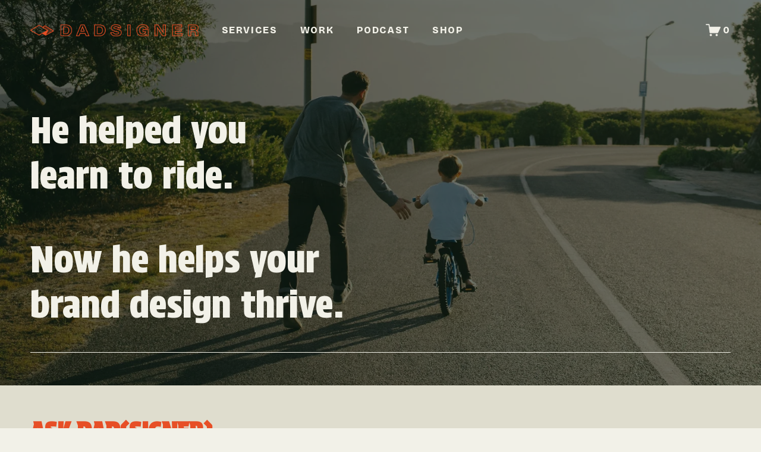

--- FILE ---
content_type: text/html;charset=utf-8
request_url: https://www.dadsigner.com/?p=2081
body_size: 40409
content:
<!doctype html>
<html xmlns:og="http://opengraphprotocol.org/schema/" xmlns:fb="http://www.facebook.com/2008/fbml" lang="en-US"  >
  <head>
    <meta http-equiv="X-UA-Compatible" content="IE=edge,chrome=1">
    <meta name="viewport" content="width=device-width, initial-scale=1">
    <!-- This is Squarespace. --><!-- gopher-cowbell-4w5r -->
<base href="">
<meta charset="utf-8" />
<title>Dadsigner</title>
<meta http-equiv="Accept-CH" content="Sec-CH-UA-Platform-Version, Sec-CH-UA-Model" /><link rel="icon" type="image/x-icon" href="https://images.squarespace-cdn.com/content/v1/6758e1f69609f93f2ee1238c/62098bf5-a3f6-413c-85c5-59b56d72bfbf/favicon.ico?format=100w"/>
<link rel="canonical" href="https://www.dadsigner.com"/>
<meta property="og:site_name" content="Dadsigner"/>
<meta property="og:title" content="Dadsigner"/>
<meta property="og:url" content="https://www.dadsigner.com"/>
<meta property="og:type" content="website"/>
<meta property="og:image" content="http://static1.squarespace.com/static/6758e1f69609f93f2ee1238c/t/693352af8673262752826832/1764971183595/FullDadsignerLogo.png?format=1500w"/>
<meta property="og:image:width" content="1500"/>
<meta property="og:image:height" content="105"/>
<meta itemprop="name" content="Dadsigner"/>
<meta itemprop="url" content="https://www.dadsigner.com"/>
<meta itemprop="thumbnailUrl" content="http://static1.squarespace.com/static/6758e1f69609f93f2ee1238c/t/693352af8673262752826832/1764971183595/FullDadsignerLogo.png?format=1500w"/>
<link rel="image_src" href="http://static1.squarespace.com/static/6758e1f69609f93f2ee1238c/t/693352af8673262752826832/1764971183595/FullDadsignerLogo.png?format=1500w" />
<meta itemprop="image" content="http://static1.squarespace.com/static/6758e1f69609f93f2ee1238c/t/693352af8673262752826832/1764971183595/FullDadsignerLogo.png?format=1500w"/>
<meta name="twitter:title" content="Dadsigner"/>
<meta name="twitter:image" content="http://static1.squarespace.com/static/6758e1f69609f93f2ee1238c/t/693352af8673262752826832/1764971183595/FullDadsignerLogo.png?format=1500w"/>
<meta name="twitter:url" content="https://www.dadsigner.com"/>
<meta name="twitter:card" content="summary"/>
<meta name="description" content="" />
<link rel="preconnect" href="https://images.squarespace-cdn.com">
<link rel="preconnect" href="https://fonts.gstatic.com" crossorigin>
<link rel="stylesheet" href="https://fonts.googleapis.com/css2?family=Bricolage+Grotesque:ital,wght@0,400;0,500;0,600;0,700;0,800&family=Protest+Strike:ital,wght@0,400"><script type="text/javascript" crossorigin="anonymous" defer="true" nomodule="nomodule" src="//assets.squarespace.com/@sqs/polyfiller/1.6/legacy.js"></script>
<script type="text/javascript" crossorigin="anonymous" defer="true" src="//assets.squarespace.com/@sqs/polyfiller/1.6/modern.js"></script>
<script type="text/javascript">SQUARESPACE_ROLLUPS = {};</script>
<script>(function(rollups, name) { if (!rollups[name]) { rollups[name] = {}; } rollups[name].js = ["//assets.squarespace.com/universal/scripts-compressed/extract-css-runtime-af2fdd67d51f9f8e-min.en-US.js"]; })(SQUARESPACE_ROLLUPS, 'squarespace-extract_css_runtime');</script>
<script crossorigin="anonymous" src="//assets.squarespace.com/universal/scripts-compressed/extract-css-runtime-af2fdd67d51f9f8e-min.en-US.js" defer ></script><script>(function(rollups, name) { if (!rollups[name]) { rollups[name] = {}; } rollups[name].js = ["//assets.squarespace.com/universal/scripts-compressed/extract-css-moment-js-vendor-6f2a1f6ec9a41489-min.en-US.js"]; })(SQUARESPACE_ROLLUPS, 'squarespace-extract_css_moment_js_vendor');</script>
<script crossorigin="anonymous" src="//assets.squarespace.com/universal/scripts-compressed/extract-css-moment-js-vendor-6f2a1f6ec9a41489-min.en-US.js" defer ></script><script>(function(rollups, name) { if (!rollups[name]) { rollups[name] = {}; } rollups[name].js = ["//assets.squarespace.com/universal/scripts-compressed/cldr-resource-pack-22ed584d99d9b83d-min.en-US.js"]; })(SQUARESPACE_ROLLUPS, 'squarespace-cldr_resource_pack');</script>
<script crossorigin="anonymous" src="//assets.squarespace.com/universal/scripts-compressed/cldr-resource-pack-22ed584d99d9b83d-min.en-US.js" defer ></script><script>(function(rollups, name) { if (!rollups[name]) { rollups[name] = {}; } rollups[name].js = ["//assets.squarespace.com/universal/scripts-compressed/common-vendors-stable-fbd854d40b0804b7-min.en-US.js"]; })(SQUARESPACE_ROLLUPS, 'squarespace-common_vendors_stable');</script>
<script crossorigin="anonymous" src="//assets.squarespace.com/universal/scripts-compressed/common-vendors-stable-fbd854d40b0804b7-min.en-US.js" defer ></script><script>(function(rollups, name) { if (!rollups[name]) { rollups[name] = {}; } rollups[name].js = ["//assets.squarespace.com/universal/scripts-compressed/common-vendors-ca5ce1a64a3152e7-min.en-US.js"]; })(SQUARESPACE_ROLLUPS, 'squarespace-common_vendors');</script>
<script crossorigin="anonymous" src="//assets.squarespace.com/universal/scripts-compressed/common-vendors-ca5ce1a64a3152e7-min.en-US.js" defer ></script><script>(function(rollups, name) { if (!rollups[name]) { rollups[name] = {}; } rollups[name].js = ["//assets.squarespace.com/universal/scripts-compressed/common-fbb504b77a8de67d-min.en-US.js"]; })(SQUARESPACE_ROLLUPS, 'squarespace-common');</script>
<script crossorigin="anonymous" src="//assets.squarespace.com/universal/scripts-compressed/common-fbb504b77a8de67d-min.en-US.js" defer ></script><script>(function(rollups, name) { if (!rollups[name]) { rollups[name] = {}; } rollups[name].js = ["//assets.squarespace.com/universal/scripts-compressed/commerce-bfb7f6f0b8700a59-min.en-US.js"]; })(SQUARESPACE_ROLLUPS, 'squarespace-commerce');</script>
<script crossorigin="anonymous" src="//assets.squarespace.com/universal/scripts-compressed/commerce-bfb7f6f0b8700a59-min.en-US.js" defer ></script><script>(function(rollups, name) { if (!rollups[name]) { rollups[name] = {}; } rollups[name].css = ["//assets.squarespace.com/universal/styles-compressed/commerce-fd3ee0dfa204e82e-min.en-US.css"]; })(SQUARESPACE_ROLLUPS, 'squarespace-commerce');</script>
<link rel="stylesheet" type="text/css" href="//assets.squarespace.com/universal/styles-compressed/commerce-fd3ee0dfa204e82e-min.en-US.css"><script>(function(rollups, name) { if (!rollups[name]) { rollups[name] = {}; } rollups[name].js = ["//assets.squarespace.com/universal/scripts-compressed/user-account-core-ea67c11a9369a4e1-min.en-US.js"]; })(SQUARESPACE_ROLLUPS, 'squarespace-user_account_core');</script>
<script crossorigin="anonymous" src="//assets.squarespace.com/universal/scripts-compressed/user-account-core-ea67c11a9369a4e1-min.en-US.js" defer ></script><script>(function(rollups, name) { if (!rollups[name]) { rollups[name] = {}; } rollups[name].css = ["//assets.squarespace.com/universal/styles-compressed/user-account-core-a6aa76ad471115e5-min.en-US.css"]; })(SQUARESPACE_ROLLUPS, 'squarespace-user_account_core');</script>
<link rel="stylesheet" type="text/css" href="//assets.squarespace.com/universal/styles-compressed/user-account-core-a6aa76ad471115e5-min.en-US.css"><script>(function(rollups, name) { if (!rollups[name]) { rollups[name] = {}; } rollups[name].js = ["//assets.squarespace.com/universal/scripts-compressed/performance-6c7058b44420b6db-min.en-US.js"]; })(SQUARESPACE_ROLLUPS, 'squarespace-performance');</script>
<script crossorigin="anonymous" src="//assets.squarespace.com/universal/scripts-compressed/performance-6c7058b44420b6db-min.en-US.js" defer ></script><script data-name="static-context">Static = window.Static || {}; Static.SQUARESPACE_CONTEXT = {"betaFeatureFlags":["member_areas_feature","section-sdk-plp-list-view-atc-button-enabled","marketing_landing_page","campaigns_new_image_layout_picker","campaigns_discount_section_in_blasts","nested_categories","new_stacked_index","i18n_beta_website_locales","enable_modernized_pdp_m3_layout_data","scripts_defer","marketing_automations","enable_form_submission_trigger","modernized-pdp-m2-enabled","contacts_and_campaigns_redesign","form_block_first_last_name_required","campaigns_import_discounts","override_block_styles","campaigns_merch_state","commerce-product-forms-rendering","supports_versioned_template_assets","campaigns_discount_section_in_automations","campaigns_thumbnail_layout"],"facebookAppId":"314192535267336","facebookApiVersion":"v6.0","rollups":{"squarespace-announcement-bar":{"js":"//assets.squarespace.com/universal/scripts-compressed/announcement-bar-92ab1c4891022f1d-min.en-US.js"},"squarespace-audio-player":{"css":"//assets.squarespace.com/universal/styles-compressed/audio-player-b05f5197a871c566-min.en-US.css","js":"//assets.squarespace.com/universal/scripts-compressed/audio-player-48b2ef79cf1c7ffb-min.en-US.js"},"squarespace-blog-collection-list":{"css":"//assets.squarespace.com/universal/styles-compressed/blog-collection-list-b4046463b72f34e2-min.en-US.css","js":"//assets.squarespace.com/universal/scripts-compressed/blog-collection-list-f78db80fc1cd6fce-min.en-US.js"},"squarespace-calendar-block-renderer":{"css":"//assets.squarespace.com/universal/styles-compressed/calendar-block-renderer-b72d08ba4421f5a0-min.en-US.css","js":"//assets.squarespace.com/universal/scripts-compressed/calendar-block-renderer-550530d9b21148ea-min.en-US.js"},"squarespace-chartjs-helpers":{"css":"//assets.squarespace.com/universal/styles-compressed/chartjs-helpers-96b256171ee039c1-min.en-US.css","js":"//assets.squarespace.com/universal/scripts-compressed/chartjs-helpers-4fd57f343946d08e-min.en-US.js"},"squarespace-comments":{"css":"//assets.squarespace.com/universal/styles-compressed/comments-6de68efdfb98e13b-min.en-US.css","js":"//assets.squarespace.com/universal/scripts-compressed/comments-c82e035c246c9f7a-min.en-US.js"},"squarespace-custom-css-popup":{"css":"//assets.squarespace.com/universal/styles-compressed/custom-css-popup-fcd7c49bd3d86599-min.en-US.css","js":"//assets.squarespace.com/universal/scripts-compressed/custom-css-popup-e9280ebb23a7c852-min.en-US.js"},"squarespace-dialog":{"css":"//assets.squarespace.com/universal/styles-compressed/dialog-f9093f2d526b94df-min.en-US.css","js":"//assets.squarespace.com/universal/scripts-compressed/dialog-2f49dc76926f092e-min.en-US.js"},"squarespace-events-collection":{"css":"//assets.squarespace.com/universal/styles-compressed/events-collection-b72d08ba4421f5a0-min.en-US.css","js":"//assets.squarespace.com/universal/scripts-compressed/events-collection-3e7891c6b5666deb-min.en-US.js"},"squarespace-form-rendering-utils":{"js":"//assets.squarespace.com/universal/scripts-compressed/form-rendering-utils-72486d759cb947b0-min.en-US.js"},"squarespace-forms":{"css":"//assets.squarespace.com/universal/styles-compressed/forms-0afd3c6ac30bbab1-min.en-US.css","js":"//assets.squarespace.com/universal/scripts-compressed/forms-2d09c3f5449a7594-min.en-US.js"},"squarespace-gallery-collection-list":{"css":"//assets.squarespace.com/universal/styles-compressed/gallery-collection-list-b4046463b72f34e2-min.en-US.css","js":"//assets.squarespace.com/universal/scripts-compressed/gallery-collection-list-07747667a3187b76-min.en-US.js"},"squarespace-image-zoom":{"css":"//assets.squarespace.com/universal/styles-compressed/image-zoom-b4046463b72f34e2-min.en-US.css","js":"//assets.squarespace.com/universal/scripts-compressed/image-zoom-60c18dc5f8f599ea-min.en-US.js"},"squarespace-pinterest":{"css":"//assets.squarespace.com/universal/styles-compressed/pinterest-b4046463b72f34e2-min.en-US.css","js":"//assets.squarespace.com/universal/scripts-compressed/pinterest-95bcbc1cf54446d6-min.en-US.js"},"squarespace-popup-overlay":{"css":"//assets.squarespace.com/universal/styles-compressed/popup-overlay-b742b752f5880972-min.en-US.css","js":"//assets.squarespace.com/universal/scripts-compressed/popup-overlay-8991e64cae120c67-min.en-US.js"},"squarespace-product-quick-view":{"css":"//assets.squarespace.com/universal/styles-compressed/product-quick-view-51626a62ec639a7b-min.en-US.css","js":"//assets.squarespace.com/universal/scripts-compressed/product-quick-view-704054f431d1d33a-min.en-US.js"},"squarespace-products-collection-item-v2":{"css":"//assets.squarespace.com/universal/styles-compressed/products-collection-item-v2-b4046463b72f34e2-min.en-US.css","js":"//assets.squarespace.com/universal/scripts-compressed/products-collection-item-v2-e3a3f101748fca6e-min.en-US.js"},"squarespace-products-collection-list-v2":{"css":"//assets.squarespace.com/universal/styles-compressed/products-collection-list-v2-b4046463b72f34e2-min.en-US.css","js":"//assets.squarespace.com/universal/scripts-compressed/products-collection-list-v2-eedc544f4cc56af4-min.en-US.js"},"squarespace-search-page":{"css":"//assets.squarespace.com/universal/styles-compressed/search-page-90a67fc09b9b32c6-min.en-US.css","js":"//assets.squarespace.com/universal/scripts-compressed/search-page-0ff0e020ab1fa1a7-min.en-US.js"},"squarespace-search-preview":{"js":"//assets.squarespace.com/universal/scripts-compressed/search-preview-0cd39e3057f784ac-min.en-US.js"},"squarespace-simple-liking":{"css":"//assets.squarespace.com/universal/styles-compressed/simple-liking-701bf8bbc05ec6aa-min.en-US.css","js":"//assets.squarespace.com/universal/scripts-compressed/simple-liking-c63bf8989a1c119a-min.en-US.js"},"squarespace-social-buttons":{"css":"//assets.squarespace.com/universal/styles-compressed/social-buttons-95032e5fa98e47a5-min.en-US.css","js":"//assets.squarespace.com/universal/scripts-compressed/social-buttons-0d3103d68d9577b7-min.en-US.js"},"squarespace-tourdates":{"css":"//assets.squarespace.com/universal/styles-compressed/tourdates-b4046463b72f34e2-min.en-US.css","js":"//assets.squarespace.com/universal/scripts-compressed/tourdates-6935a85e44fbeb38-min.en-US.js"},"squarespace-website-overlays-manager":{"css":"//assets.squarespace.com/universal/styles-compressed/website-overlays-manager-07ea5a4e004e6710-min.en-US.css","js":"//assets.squarespace.com/universal/scripts-compressed/website-overlays-manager-70d38206948bb16f-min.en-US.js"}},"pageType":2,"website":{"id":"6758e1f69609f93f2ee1238c","identifier":"gopher-cowbell-4w5r","websiteType":1,"contentModifiedOn":1764971019821,"cloneable":false,"hasBeenCloneable":false,"siteStatus":{},"language":"en-US","translationLocale":"en-US","formattingLocale":"en-US","timeZone":"America/New_York","machineTimeZoneOffset":-18000000,"timeZoneOffset":-18000000,"timeZoneAbbr":"EST","siteTitle":"Dadsigner","fullSiteTitle":"Dadsigner","siteDescription":"","location":{},"logoImageId":"693352af8673262752826832","shareButtonOptions":{"6":true,"1":true,"8":true,"7":true,"3":true,"4":true,"2":true},"logoImageUrl":"//images.squarespace-cdn.com/content/v1/6758e1f69609f93f2ee1238c/15943a4a-a84e-47ea-97e2-401acefd7780/FullDadsignerLogo.png","authenticUrl":"https://www.dadsigner.com","internalUrl":"https://gopher-cowbell-4w5r.squarespace.com","baseUrl":"https://www.dadsigner.com","primaryDomain":"www.dadsigner.com","sslSetting":3,"isHstsEnabled":true,"socialAccounts":[{"serviceId":64,"screenname":"Instagram","addedOn":1734468874836,"profileUrl":"https://instagram.com/dadsigner/","iconEnabled":true,"serviceName":"instagram-unauth"},{"serviceId":69,"screenname":"YouTube","addedOn":1734468901716,"profileUrl":"https://www.youtube.com/@dadsigner","iconEnabled":true,"serviceName":"youtube-unauth"},{"serviceId":83,"screenname":"Threads","addedOn":1734468955096,"profileUrl":"https://www.threads.net/@dadsigner","iconEnabled":true,"serviceName":"threads-unauth"}],"typekitId":"","statsMigrated":false,"imageMetadataProcessingEnabled":false,"screenshotId":"b7cae91b12f45844496ab4dac947d9dccc2d0d82569231595c4f547661e7be64","captchaSettings":{"enabledForDonations":false},"showOwnerLogin":false},"websiteSettings":{"id":"6758e1f79609f93f2ee1238f","websiteId":"6758e1f69609f93f2ee1238c","subjects":[],"country":"US","state":"PA","simpleLikingEnabled":true,"mobileInfoBarSettings":{"isContactEmailEnabled":false,"isContactPhoneNumberEnabled":false,"isLocationEnabled":false,"isBusinessHoursEnabled":false},"announcementBarSettings":{},"commentLikesAllowed":true,"commentAnonAllowed":true,"commentThreaded":true,"commentApprovalRequired":false,"commentAvatarsOn":true,"commentSortType":2,"commentFlagThreshold":0,"commentFlagsAllowed":true,"commentEnableByDefault":true,"commentDisableAfterDaysDefault":0,"disqusShortname":"","commentsEnabled":false,"businessHours":{},"storeSettings":{"returnPolicy":null,"termsOfService":null,"privacyPolicy":null,"expressCheckout":false,"continueShoppingLinkUrl":"/","useLightCart":false,"showNoteField":false,"shippingCountryDefaultValue":"US","billToShippingDefaultValue":false,"showShippingPhoneNumber":true,"isShippingPhoneRequired":false,"showBillingPhoneNumber":true,"isBillingPhoneRequired":false,"currenciesSupported":["USD","ARS","AUD","BRL","CAD","CHF","COP","CZK","DKK","EUR","GBP","HKD","IDR","ILS","INR","JPY","MXN","MYR","NOK","NZD","PHP","PLN","RUB","SEK","SGD","THB","ZAR"],"defaultCurrency":"USD","selectedCurrency":"USD","measurementStandard":1,"showCustomCheckoutForm":false,"checkoutPageMarketingOptInEnabled":true,"enableMailingListOptInByDefault":false,"sameAsRetailLocation":false,"merchandisingSettings":{"scarcityEnabledOnProductItems":false,"scarcityEnabledOnProductBlocks":false,"scarcityMessageType":"DEFAULT_SCARCITY_MESSAGE","scarcityThreshold":10,"multipleQuantityAllowedForServices":true,"restockNotificationsEnabled":false,"restockNotificationsSuccessText":"","restockNotificationsMailingListSignUpEnabled":false,"relatedProductsEnabled":false,"relatedProductsOrdering":"random","soldOutVariantsDropdownDisabled":false,"productComposerOptedIn":false,"productComposerABTestOptedOut":false,"productReviewsEnabled":false},"minimumOrderSubtotalEnabled":false,"minimumOrderSubtotal":{"currency":"USD","value":"0.00"},"addToCartConfirmationType":2,"isLive":true,"multipleQuantityAllowedForServices":true},"useEscapeKeyToLogin":false,"ssBadgeType":1,"ssBadgePosition":4,"ssBadgeVisibility":1,"ssBadgeDevices":1,"pinterestOverlayOptions":{"mode":"disabled"},"userAccountsSettings":{"loginAllowed":true,"signupAllowed":true}},"cookieSettings":{"isCookieBannerEnabled":false,"isRestrictiveCookiePolicyEnabled":false,"cookieBannerText":"","cookieBannerTheme":"","cookieBannerVariant":"","cookieBannerPosition":"","cookieBannerCtaVariant":"","cookieBannerCtaText":"","cookieBannerAcceptType":"OPT_IN","cookieBannerOptOutCtaText":"","cookieBannerHasOptOut":false,"cookieBannerHasManageCookies":true,"cookieBannerManageCookiesLabel":"","cookieBannerSavedPreferencesText":"","cookieBannerSavedPreferencesLayout":"PILL"},"websiteCloneable":false,"collection":{"title":"Home","id":"6932e8298162d05afce560cc","fullUrl":"/","type":10,"permissionType":1},"subscribed":false,"appDomain":"squarespace.com","templateTweakable":true,"tweakJSON":{"form-use-theme-colors":"false","header-logo-height":"20px","header-mobile-logo-max-height":"30px","header-vert-padding":"3vw","header-width":"Full","maxPageWidth":"1200px","mobile-header-vert-padding":"6vw","pagePadding":"4vw","tweak-blog-alternating-side-by-side-image-aspect-ratio":"1:1 Square","tweak-blog-alternating-side-by-side-image-spacing":"6%","tweak-blog-alternating-side-by-side-meta-spacing":"20px","tweak-blog-alternating-side-by-side-primary-meta":"Categories","tweak-blog-alternating-side-by-side-read-more-spacing":"20px","tweak-blog-alternating-side-by-side-secondary-meta":"Date","tweak-blog-basic-grid-columns":"2","tweak-blog-basic-grid-image-aspect-ratio":"3:2 Standard","tweak-blog-basic-grid-image-spacing":"20px","tweak-blog-basic-grid-meta-spacing":"10px","tweak-blog-basic-grid-primary-meta":"None","tweak-blog-basic-grid-read-more-spacing":"20px","tweak-blog-basic-grid-secondary-meta":"None","tweak-blog-item-custom-width":"75","tweak-blog-item-show-author-profile":"false","tweak-blog-item-width":"Medium","tweak-blog-masonry-columns":"2","tweak-blog-masonry-horizontal-spacing":"30px","tweak-blog-masonry-image-spacing":"20px","tweak-blog-masonry-meta-spacing":"20px","tweak-blog-masonry-primary-meta":"Categories","tweak-blog-masonry-read-more-spacing":"20px","tweak-blog-masonry-secondary-meta":"Date","tweak-blog-masonry-vertical-spacing":"30px","tweak-blog-side-by-side-image-aspect-ratio":"1:1 Square","tweak-blog-side-by-side-image-spacing":"6%","tweak-blog-side-by-side-meta-spacing":"20px","tweak-blog-side-by-side-primary-meta":"Categories","tweak-blog-side-by-side-read-more-spacing":"20px","tweak-blog-side-by-side-secondary-meta":"Date","tweak-blog-single-column-image-spacing":"50px","tweak-blog-single-column-meta-spacing":"0px","tweak-blog-single-column-primary-meta":"Date","tweak-blog-single-column-read-more-spacing":"0px","tweak-blog-single-column-secondary-meta":"Categories","tweak-events-stacked-show-thumbnails":"true","tweak-events-stacked-thumbnail-size":"3:2 Standard","tweak-fixed-header":"false","tweak-fixed-header-style":"Basic","tweak-global-animations-animation-curve":"ease","tweak-global-animations-animation-delay":"0.1s","tweak-global-animations-animation-duration":"0.1s","tweak-global-animations-animation-style":"fade","tweak-global-animations-animation-type":"none","tweak-global-animations-complexity-level":"detailed","tweak-global-animations-enabled":"false","tweak-portfolio-grid-basic-custom-height":"50","tweak-portfolio-grid-overlay-custom-height":"50","tweak-portfolio-hover-follow-acceleration":"10%","tweak-portfolio-hover-follow-animation-duration":"Fast","tweak-portfolio-hover-follow-animation-type":"Fade","tweak-portfolio-hover-follow-delimiter":"Bullet","tweak-portfolio-hover-follow-front":"false","tweak-portfolio-hover-follow-layout":"Inline","tweak-portfolio-hover-follow-size":"50","tweak-portfolio-hover-follow-text-spacing-x":"1.5","tweak-portfolio-hover-follow-text-spacing-y":"1.5","tweak-portfolio-hover-static-animation-duration":"Fast","tweak-portfolio-hover-static-animation-type":"Fade","tweak-portfolio-hover-static-delimiter":"Hyphen","tweak-portfolio-hover-static-front":"true","tweak-portfolio-hover-static-layout":"Inline","tweak-portfolio-hover-static-size":"50","tweak-portfolio-hover-static-text-spacing-x":"1.5","tweak-portfolio-hover-static-text-spacing-y":"1.5","tweak-portfolio-index-background-animation-duration":"Medium","tweak-portfolio-index-background-animation-type":"Fade","tweak-portfolio-index-background-custom-height":"50","tweak-portfolio-index-background-delimiter":"None","tweak-portfolio-index-background-height":"Large","tweak-portfolio-index-background-horizontal-alignment":"Center","tweak-portfolio-index-background-link-format":"Stacked","tweak-portfolio-index-background-persist":"false","tweak-portfolio-index-background-vertical-alignment":"Middle","tweak-portfolio-index-background-width":"Full","tweak-transparent-header":"true"},"templateId":"5c5a519771c10ba3470d8101","templateVersion":"7.1","pageFeatures":[1,2,4],"gmRenderKey":"QUl6YVN5Q0JUUk9xNkx1dkZfSUUxcjQ2LVQ0QWVUU1YtMGQ3bXk4","templateScriptsRootUrl":"https://static1.squarespace.com/static/vta/5c5a519771c10ba3470d8101/scripts/","impersonatedSession":false,"tzData":{"zones":[[-300,"US","E%sT",null]],"rules":{"US":[[1967,2006,null,"Oct","lastSun","2:00","0","S"],[1987,2006,null,"Apr","Sun>=1","2:00","1:00","D"],[2007,"max",null,"Mar","Sun>=8","2:00","1:00","D"],[2007,"max",null,"Nov","Sun>=1","2:00","0","S"]]}},"showAnnouncementBar":false,"recaptchaEnterpriseContext":{"recaptchaEnterpriseSiteKey":"6LdDFQwjAAAAAPigEvvPgEVbb7QBm-TkVJdDTlAv"},"i18nContext":{"timeZoneData":{"id":"America/New_York","name":"Eastern Time"}},"env":"PRODUCTION","visitorFormContext":{"formFieldFormats":{"countries":[{"name":"Afghanistan","code":"AF","phoneCode":"+93"},{"name":"\u00C5land Islands","code":"AX","phoneCode":"+358"},{"name":"Albania","code":"AL","phoneCode":"+355"},{"name":"Algeria","code":"DZ","phoneCode":"+213"},{"name":"American Samoa","code":"AS","phoneCode":"+1"},{"name":"Andorra","code":"AD","phoneCode":"+376"},{"name":"Angola","code":"AO","phoneCode":"+244"},{"name":"Anguilla","code":"AI","phoneCode":"+1"},{"name":"Antigua & Barbuda","code":"AG","phoneCode":"+1"},{"name":"Argentina","code":"AR","phoneCode":"+54"},{"name":"Armenia","code":"AM","phoneCode":"+374"},{"name":"Aruba","code":"AW","phoneCode":"+297"},{"name":"Ascension Island","code":"AC","phoneCode":"+247"},{"name":"Australia","code":"AU","phoneCode":"+61"},{"name":"Austria","code":"AT","phoneCode":"+43"},{"name":"Azerbaijan","code":"AZ","phoneCode":"+994"},{"name":"Bahamas","code":"BS","phoneCode":"+1"},{"name":"Bahrain","code":"BH","phoneCode":"+973"},{"name":"Bangladesh","code":"BD","phoneCode":"+880"},{"name":"Barbados","code":"BB","phoneCode":"+1"},{"name":"Belarus","code":"BY","phoneCode":"+375"},{"name":"Belgium","code":"BE","phoneCode":"+32"},{"name":"Belize","code":"BZ","phoneCode":"+501"},{"name":"Benin","code":"BJ","phoneCode":"+229"},{"name":"Bermuda","code":"BM","phoneCode":"+1"},{"name":"Bhutan","code":"BT","phoneCode":"+975"},{"name":"Bolivia","code":"BO","phoneCode":"+591"},{"name":"Bosnia & Herzegovina","code":"BA","phoneCode":"+387"},{"name":"Botswana","code":"BW","phoneCode":"+267"},{"name":"Brazil","code":"BR","phoneCode":"+55"},{"name":"British Indian Ocean Territory","code":"IO","phoneCode":"+246"},{"name":"British Virgin Islands","code":"VG","phoneCode":"+1"},{"name":"Brunei","code":"BN","phoneCode":"+673"},{"name":"Bulgaria","code":"BG","phoneCode":"+359"},{"name":"Burkina Faso","code":"BF","phoneCode":"+226"},{"name":"Burundi","code":"BI","phoneCode":"+257"},{"name":"Cambodia","code":"KH","phoneCode":"+855"},{"name":"Cameroon","code":"CM","phoneCode":"+237"},{"name":"Canada","code":"CA","phoneCode":"+1"},{"name":"Cape Verde","code":"CV","phoneCode":"+238"},{"name":"Caribbean Netherlands","code":"BQ","phoneCode":"+599"},{"name":"Cayman Islands","code":"KY","phoneCode":"+1"},{"name":"Central African Republic","code":"CF","phoneCode":"+236"},{"name":"Chad","code":"TD","phoneCode":"+235"},{"name":"Chile","code":"CL","phoneCode":"+56"},{"name":"China","code":"CN","phoneCode":"+86"},{"name":"Christmas Island","code":"CX","phoneCode":"+61"},{"name":"Cocos (Keeling) Islands","code":"CC","phoneCode":"+61"},{"name":"Colombia","code":"CO","phoneCode":"+57"},{"name":"Comoros","code":"KM","phoneCode":"+269"},{"name":"Congo - Brazzaville","code":"CG","phoneCode":"+242"},{"name":"Congo - Kinshasa","code":"CD","phoneCode":"+243"},{"name":"Cook Islands","code":"CK","phoneCode":"+682"},{"name":"Costa Rica","code":"CR","phoneCode":"+506"},{"name":"C\u00F4te d\u2019Ivoire","code":"CI","phoneCode":"+225"},{"name":"Croatia","code":"HR","phoneCode":"+385"},{"name":"Cuba","code":"CU","phoneCode":"+53"},{"name":"Cura\u00E7ao","code":"CW","phoneCode":"+599"},{"name":"Cyprus","code":"CY","phoneCode":"+357"},{"name":"Czechia","code":"CZ","phoneCode":"+420"},{"name":"Denmark","code":"DK","phoneCode":"+45"},{"name":"Djibouti","code":"DJ","phoneCode":"+253"},{"name":"Dominica","code":"DM","phoneCode":"+1"},{"name":"Dominican Republic","code":"DO","phoneCode":"+1"},{"name":"Ecuador","code":"EC","phoneCode":"+593"},{"name":"Egypt","code":"EG","phoneCode":"+20"},{"name":"El Salvador","code":"SV","phoneCode":"+503"},{"name":"Equatorial Guinea","code":"GQ","phoneCode":"+240"},{"name":"Eritrea","code":"ER","phoneCode":"+291"},{"name":"Estonia","code":"EE","phoneCode":"+372"},{"name":"Eswatini","code":"SZ","phoneCode":"+268"},{"name":"Ethiopia","code":"ET","phoneCode":"+251"},{"name":"Falkland Islands","code":"FK","phoneCode":"+500"},{"name":"Faroe Islands","code":"FO","phoneCode":"+298"},{"name":"Fiji","code":"FJ","phoneCode":"+679"},{"name":"Finland","code":"FI","phoneCode":"+358"},{"name":"France","code":"FR","phoneCode":"+33"},{"name":"French Guiana","code":"GF","phoneCode":"+594"},{"name":"French Polynesia","code":"PF","phoneCode":"+689"},{"name":"Gabon","code":"GA","phoneCode":"+241"},{"name":"Gambia","code":"GM","phoneCode":"+220"},{"name":"Georgia","code":"GE","phoneCode":"+995"},{"name":"Germany","code":"DE","phoneCode":"+49"},{"name":"Ghana","code":"GH","phoneCode":"+233"},{"name":"Gibraltar","code":"GI","phoneCode":"+350"},{"name":"Greece","code":"GR","phoneCode":"+30"},{"name":"Greenland","code":"GL","phoneCode":"+299"},{"name":"Grenada","code":"GD","phoneCode":"+1"},{"name":"Guadeloupe","code":"GP","phoneCode":"+590"},{"name":"Guam","code":"GU","phoneCode":"+1"},{"name":"Guatemala","code":"GT","phoneCode":"+502"},{"name":"Guernsey","code":"GG","phoneCode":"+44"},{"name":"Guinea","code":"GN","phoneCode":"+224"},{"name":"Guinea-Bissau","code":"GW","phoneCode":"+245"},{"name":"Guyana","code":"GY","phoneCode":"+592"},{"name":"Haiti","code":"HT","phoneCode":"+509"},{"name":"Honduras","code":"HN","phoneCode":"+504"},{"name":"Hong Kong SAR China","code":"HK","phoneCode":"+852"},{"name":"Hungary","code":"HU","phoneCode":"+36"},{"name":"Iceland","code":"IS","phoneCode":"+354"},{"name":"India","code":"IN","phoneCode":"+91"},{"name":"Indonesia","code":"ID","phoneCode":"+62"},{"name":"Iran","code":"IR","phoneCode":"+98"},{"name":"Iraq","code":"IQ","phoneCode":"+964"},{"name":"Ireland","code":"IE","phoneCode":"+353"},{"name":"Isle of Man","code":"IM","phoneCode":"+44"},{"name":"Israel","code":"IL","phoneCode":"+972"},{"name":"Italy","code":"IT","phoneCode":"+39"},{"name":"Jamaica","code":"JM","phoneCode":"+1"},{"name":"Japan","code":"JP","phoneCode":"+81"},{"name":"Jersey","code":"JE","phoneCode":"+44"},{"name":"Jordan","code":"JO","phoneCode":"+962"},{"name":"Kazakhstan","code":"KZ","phoneCode":"+7"},{"name":"Kenya","code":"KE","phoneCode":"+254"},{"name":"Kiribati","code":"KI","phoneCode":"+686"},{"name":"Kosovo","code":"XK","phoneCode":"+383"},{"name":"Kuwait","code":"KW","phoneCode":"+965"},{"name":"Kyrgyzstan","code":"KG","phoneCode":"+996"},{"name":"Laos","code":"LA","phoneCode":"+856"},{"name":"Latvia","code":"LV","phoneCode":"+371"},{"name":"Lebanon","code":"LB","phoneCode":"+961"},{"name":"Lesotho","code":"LS","phoneCode":"+266"},{"name":"Liberia","code":"LR","phoneCode":"+231"},{"name":"Libya","code":"LY","phoneCode":"+218"},{"name":"Liechtenstein","code":"LI","phoneCode":"+423"},{"name":"Lithuania","code":"LT","phoneCode":"+370"},{"name":"Luxembourg","code":"LU","phoneCode":"+352"},{"name":"Macao SAR China","code":"MO","phoneCode":"+853"},{"name":"Madagascar","code":"MG","phoneCode":"+261"},{"name":"Malawi","code":"MW","phoneCode":"+265"},{"name":"Malaysia","code":"MY","phoneCode":"+60"},{"name":"Maldives","code":"MV","phoneCode":"+960"},{"name":"Mali","code":"ML","phoneCode":"+223"},{"name":"Malta","code":"MT","phoneCode":"+356"},{"name":"Marshall Islands","code":"MH","phoneCode":"+692"},{"name":"Martinique","code":"MQ","phoneCode":"+596"},{"name":"Mauritania","code":"MR","phoneCode":"+222"},{"name":"Mauritius","code":"MU","phoneCode":"+230"},{"name":"Mayotte","code":"YT","phoneCode":"+262"},{"name":"Mexico","code":"MX","phoneCode":"+52"},{"name":"Micronesia","code":"FM","phoneCode":"+691"},{"name":"Moldova","code":"MD","phoneCode":"+373"},{"name":"Monaco","code":"MC","phoneCode":"+377"},{"name":"Mongolia","code":"MN","phoneCode":"+976"},{"name":"Montenegro","code":"ME","phoneCode":"+382"},{"name":"Montserrat","code":"MS","phoneCode":"+1"},{"name":"Morocco","code":"MA","phoneCode":"+212"},{"name":"Mozambique","code":"MZ","phoneCode":"+258"},{"name":"Myanmar (Burma)","code":"MM","phoneCode":"+95"},{"name":"Namibia","code":"NA","phoneCode":"+264"},{"name":"Nauru","code":"NR","phoneCode":"+674"},{"name":"Nepal","code":"NP","phoneCode":"+977"},{"name":"Netherlands","code":"NL","phoneCode":"+31"},{"name":"New Caledonia","code":"NC","phoneCode":"+687"},{"name":"New Zealand","code":"NZ","phoneCode":"+64"},{"name":"Nicaragua","code":"NI","phoneCode":"+505"},{"name":"Niger","code":"NE","phoneCode":"+227"},{"name":"Nigeria","code":"NG","phoneCode":"+234"},{"name":"Niue","code":"NU","phoneCode":"+683"},{"name":"Norfolk Island","code":"NF","phoneCode":"+672"},{"name":"Northern Mariana Islands","code":"MP","phoneCode":"+1"},{"name":"North Korea","code":"KP","phoneCode":"+850"},{"name":"North Macedonia","code":"MK","phoneCode":"+389"},{"name":"Norway","code":"NO","phoneCode":"+47"},{"name":"Oman","code":"OM","phoneCode":"+968"},{"name":"Pakistan","code":"PK","phoneCode":"+92"},{"name":"Palau","code":"PW","phoneCode":"+680"},{"name":"Palestinian Territories","code":"PS","phoneCode":"+970"},{"name":"Panama","code":"PA","phoneCode":"+507"},{"name":"Papua New Guinea","code":"PG","phoneCode":"+675"},{"name":"Paraguay","code":"PY","phoneCode":"+595"},{"name":"Peru","code":"PE","phoneCode":"+51"},{"name":"Philippines","code":"PH","phoneCode":"+63"},{"name":"Poland","code":"PL","phoneCode":"+48"},{"name":"Portugal","code":"PT","phoneCode":"+351"},{"name":"Puerto Rico","code":"PR","phoneCode":"+1"},{"name":"Qatar","code":"QA","phoneCode":"+974"},{"name":"R\u00E9union","code":"RE","phoneCode":"+262"},{"name":"Romania","code":"RO","phoneCode":"+40"},{"name":"Russia","code":"RU","phoneCode":"+7"},{"name":"Rwanda","code":"RW","phoneCode":"+250"},{"name":"Samoa","code":"WS","phoneCode":"+685"},{"name":"San Marino","code":"SM","phoneCode":"+378"},{"name":"S\u00E3o Tom\u00E9 & Pr\u00EDncipe","code":"ST","phoneCode":"+239"},{"name":"Saudi Arabia","code":"SA","phoneCode":"+966"},{"name":"Senegal","code":"SN","phoneCode":"+221"},{"name":"Serbia","code":"RS","phoneCode":"+381"},{"name":"Seychelles","code":"SC","phoneCode":"+248"},{"name":"Sierra Leone","code":"SL","phoneCode":"+232"},{"name":"Singapore","code":"SG","phoneCode":"+65"},{"name":"Sint Maarten","code":"SX","phoneCode":"+1"},{"name":"Slovakia","code":"SK","phoneCode":"+421"},{"name":"Slovenia","code":"SI","phoneCode":"+386"},{"name":"Solomon Islands","code":"SB","phoneCode":"+677"},{"name":"Somalia","code":"SO","phoneCode":"+252"},{"name":"South Africa","code":"ZA","phoneCode":"+27"},{"name":"South Korea","code":"KR","phoneCode":"+82"},{"name":"South Sudan","code":"SS","phoneCode":"+211"},{"name":"Spain","code":"ES","phoneCode":"+34"},{"name":"Sri Lanka","code":"LK","phoneCode":"+94"},{"name":"St. Barth\u00E9lemy","code":"BL","phoneCode":"+590"},{"name":"St. Helena","code":"SH","phoneCode":"+290"},{"name":"St. Kitts & Nevis","code":"KN","phoneCode":"+1"},{"name":"St. Lucia","code":"LC","phoneCode":"+1"},{"name":"St. Martin","code":"MF","phoneCode":"+590"},{"name":"St. Pierre & Miquelon","code":"PM","phoneCode":"+508"},{"name":"St. Vincent & Grenadines","code":"VC","phoneCode":"+1"},{"name":"Sudan","code":"SD","phoneCode":"+249"},{"name":"Suriname","code":"SR","phoneCode":"+597"},{"name":"Svalbard & Jan Mayen","code":"SJ","phoneCode":"+47"},{"name":"Sweden","code":"SE","phoneCode":"+46"},{"name":"Switzerland","code":"CH","phoneCode":"+41"},{"name":"Syria","code":"SY","phoneCode":"+963"},{"name":"Taiwan","code":"TW","phoneCode":"+886"},{"name":"Tajikistan","code":"TJ","phoneCode":"+992"},{"name":"Tanzania","code":"TZ","phoneCode":"+255"},{"name":"Thailand","code":"TH","phoneCode":"+66"},{"name":"Timor-Leste","code":"TL","phoneCode":"+670"},{"name":"Togo","code":"TG","phoneCode":"+228"},{"name":"Tokelau","code":"TK","phoneCode":"+690"},{"name":"Tonga","code":"TO","phoneCode":"+676"},{"name":"Trinidad & Tobago","code":"TT","phoneCode":"+1"},{"name":"Tristan da Cunha","code":"TA","phoneCode":"+290"},{"name":"Tunisia","code":"TN","phoneCode":"+216"},{"name":"T\u00FCrkiye","code":"TR","phoneCode":"+90"},{"name":"Turkmenistan","code":"TM","phoneCode":"+993"},{"name":"Turks & Caicos Islands","code":"TC","phoneCode":"+1"},{"name":"Tuvalu","code":"TV","phoneCode":"+688"},{"name":"U.S. Virgin Islands","code":"VI","phoneCode":"+1"},{"name":"Uganda","code":"UG","phoneCode":"+256"},{"name":"Ukraine","code":"UA","phoneCode":"+380"},{"name":"United Arab Emirates","code":"AE","phoneCode":"+971"},{"name":"United Kingdom","code":"GB","phoneCode":"+44"},{"name":"United States","code":"US","phoneCode":"+1"},{"name":"Uruguay","code":"UY","phoneCode":"+598"},{"name":"Uzbekistan","code":"UZ","phoneCode":"+998"},{"name":"Vanuatu","code":"VU","phoneCode":"+678"},{"name":"Vatican City","code":"VA","phoneCode":"+39"},{"name":"Venezuela","code":"VE","phoneCode":"+58"},{"name":"Vietnam","code":"VN","phoneCode":"+84"},{"name":"Wallis & Futuna","code":"WF","phoneCode":"+681"},{"name":"Western Sahara","code":"EH","phoneCode":"+212"},{"name":"Yemen","code":"YE","phoneCode":"+967"},{"name":"Zambia","code":"ZM","phoneCode":"+260"},{"name":"Zimbabwe","code":"ZW","phoneCode":"+263"}],"initialPhoneFormat":{"id":0,"type":"PHONE_NUMBER","country":"US","labelLocale":"en-US","fields":[{"type":"SEPARATOR","label":"(","identifier":"LeftParen","length":0,"required":false,"metadata":{}},{"type":"FIELD","label":"1","identifier":"1","length":3,"required":false,"metadata":{}},{"type":"SEPARATOR","label":")","identifier":"RightParen","length":0,"required":false,"metadata":{}},{"type":"SEPARATOR","label":" ","identifier":"Space","length":0,"required":false,"metadata":{}},{"type":"FIELD","label":"2","identifier":"2","length":3,"required":false,"metadata":{}},{"type":"SEPARATOR","label":"-","identifier":"Dash","length":0,"required":false,"metadata":{}},{"type":"FIELD","label":"3","identifier":"3","length":14,"required":false,"metadata":{}}]},"initialNameOrder":"GIVEN_FIRST","initialAddressFormat":{"id":0,"type":"ADDRESS","country":"US","labelLocale":"en","fields":[{"type":"FIELD","label":"Address Line 1","identifier":"Line1","length":0,"required":true,"metadata":{"autocomplete":"address-line1"}},{"type":"SEPARATOR","label":"\n","identifier":"Newline","length":0,"required":false,"metadata":{}},{"type":"FIELD","label":"Address Line 2","identifier":"Line2","length":0,"required":false,"metadata":{"autocomplete":"address-line2"}},{"type":"SEPARATOR","label":"\n","identifier":"Newline","length":0,"required":false,"metadata":{}},{"type":"FIELD","label":"City","identifier":"City","length":0,"required":true,"metadata":{"autocomplete":"address-level2"}},{"type":"SEPARATOR","label":",","identifier":"Comma","length":0,"required":false,"metadata":{}},{"type":"SEPARATOR","label":" ","identifier":"Space","length":0,"required":false,"metadata":{}},{"type":"FIELD","label":"State","identifier":"State","length":0,"required":true,"metadata":{"autocomplete":"address-level1"}},{"type":"SEPARATOR","label":" ","identifier":"Space","length":0,"required":false,"metadata":{}},{"type":"FIELD","label":"ZIP Code","identifier":"Zip","length":0,"required":true,"metadata":{"autocomplete":"postal-code"}}]}},"localizedStrings":{"validation":{"noValidSelection":"A valid selection must be made.","invalidUrl":"Must be a valid URL.","stringTooLong":"Value should have a length no longer than {0}.","containsInvalidKey":"{0} contains an invalid key.","invalidTwitterUsername":"Must be a valid Twitter username.","valueOutsideRange":"Value must be in the range {0} to {1}.","invalidPassword":"Passwords should not contain whitespace.","missingRequiredSubfields":"{0} is missing required subfields: {1}","invalidCurrency":"Currency value should be formatted like 1234 or 123.99.","invalidMapSize":"Value should contain exactly {0} elements.","subfieldsRequired":"All fields in {0} are required.","formSubmissionFailed":"Form submission failed. Review the following information: {0}.","invalidCountryCode":"Country code should have an optional plus and up to 4 digits.","invalidDate":"This is not a real date.","required":"{0} is required.","invalidStringLength":"Value should be {0} characters long.","invalidEmail":"Email addresses should follow the format user@domain.com.","invalidListLength":"Value should be {0} elements long.","allEmpty":"Please fill out at least one form field.","missingRequiredQuestion":"Missing a required question.","invalidQuestion":"Contained an invalid question.","captchaFailure":"Captcha validation failed. Please try again.","stringTooShort":"Value should have a length of at least {0}.","invalid":"{0} is not valid.","formErrors":"Form Errors","containsInvalidValue":"{0} contains an invalid value.","invalidUnsignedNumber":"Numbers must contain only digits and no other characters.","invalidName":"Valid names contain only letters, numbers, spaces, ', or - characters."},"submit":"Submit","status":{"title":"{@} Block","learnMore":"Learn more"},"name":{"firstName":"First Name","lastName":"Last Name"},"lightbox":{"openForm":"Open Form"},"likert":{"agree":"Agree","stronglyDisagree":"Strongly Disagree","disagree":"Disagree","stronglyAgree":"Strongly Agree","neutral":"Neutral"},"time":{"am":"AM","second":"Second","pm":"PM","minute":"Minute","amPm":"AM/PM","hour":"Hour"},"notFound":"Form not found.","date":{"yyyy":"YYYY","year":"Year","mm":"MM","day":"Day","month":"Month","dd":"DD"},"phone":{"country":"Country","number":"Number","prefix":"Prefix","areaCode":"Area Code","line":"Line"},"submitError":"Unable to submit form. Please try again later.","address":{"stateProvince":"State/Province","country":"Country","zipPostalCode":"Zip/Postal Code","address2":"Address 2","address1":"Address 1","city":"City"},"email":{"signUp":"Sign up for news and updates"},"cannotSubmitDemoForm":"This is a demo form and cannot be submitted.","required":"(required)","invalidData":"Invalid form data."}}};</script><link rel="stylesheet" type="text/css" href="https://definitions.sqspcdn.com/website-component-definition/static-assets/website.components.button/4e839b48-66f8-4353-bb81-d76312e8c221_308/website.components.button.styles.css"/><link rel="stylesheet" type="text/css" href="https://definitions.sqspcdn.com/website-component-definition/static-assets/website.components.imageFluid/16326564-8abb-4672-abb2-58bf2b8dc5d5_138/website.components.imageFluid.styles.css"/><script defer src="https://definitions.sqspcdn.com/website-component-definition/static-assets/website.components.button/4e839b48-66f8-4353-bb81-d76312e8c221_308/8830.js"></script><script defer src="https://definitions.sqspcdn.com/website-component-definition/static-assets/website.components.imageFluid/16326564-8abb-4672-abb2-58bf2b8dc5d5_138/9882.js"></script><script defer src="https://definitions.sqspcdn.com/website-component-definition/static-assets/website.components.imageFluid/16326564-8abb-4672-abb2-58bf2b8dc5d5_138/748.js"></script><script defer src="https://definitions.sqspcdn.com/website-component-definition/static-assets/website.components.imageFluid/16326564-8abb-4672-abb2-58bf2b8dc5d5_138/website.components.imageFluid.shared.constants.js"></script><script defer src="https://definitions.sqspcdn.com/website-component-definition/static-assets/website.components.imageFluid/16326564-8abb-4672-abb2-58bf2b8dc5d5_138/image-effect-film-grain.js"></script><script defer src="https://definitions.sqspcdn.com/website-component-definition/static-assets/website.components.button/4e839b48-66f8-4353-bb81-d76312e8c221_308/block-animation-preview-manager.js"></script><script defer src="https://definitions.sqspcdn.com/website-component-definition/static-assets/website.components.imageFluid/16326564-8abb-4672-abb2-58bf2b8dc5d5_138/image-effect-parallax.js"></script><script defer src="https://definitions.sqspcdn.com/website-component-definition/static-assets/website.components.imageFluid/16326564-8abb-4672-abb2-58bf2b8dc5d5_138/image-effect-liquid.js"></script><script defer src="https://definitions.sqspcdn.com/website-component-definition/static-assets/website.components.button/4e839b48-66f8-4353-bb81-d76312e8c221_308/website.components.button.visitor.js"></script><script defer src="https://definitions.sqspcdn.com/website-component-definition/static-assets/website.components.button/4e839b48-66f8-4353-bb81-d76312e8c221_308/3196.js"></script><script defer src="https://definitions.sqspcdn.com/website-component-definition/static-assets/website.components.button/4e839b48-66f8-4353-bb81-d76312e8c221_308/trigger-animation-runtime.js"></script><script defer src="https://definitions.sqspcdn.com/website-component-definition/static-assets/website.components.imageFluid/16326564-8abb-4672-abb2-58bf2b8dc5d5_138/image-effect-refracted-circles.js"></script><script defer src="https://definitions.sqspcdn.com/website-component-definition/static-assets/website.components.imageFluid/16326564-8abb-4672-abb2-58bf2b8dc5d5_138/image-effect-refracted-lines.js"></script><script defer src="https://definitions.sqspcdn.com/website-component-definition/static-assets/website.components.imageFluid/16326564-8abb-4672-abb2-58bf2b8dc5d5_138/8830.js"></script><script defer src="https://definitions.sqspcdn.com/website-component-definition/static-assets/website.components.imageFluid/16326564-8abb-4672-abb2-58bf2b8dc5d5_138/website.components.imageFluid.visitor.js"></script><script type="application/ld+json">{"url":"https://www.dadsigner.com","name":"Dadsigner","description":"","image":"//images.squarespace-cdn.com/content/v1/6758e1f69609f93f2ee1238c/15943a4a-a84e-47ea-97e2-401acefd7780/FullDadsignerLogo.png","@context":"http://schema.org","@type":"WebSite"}</script><script type="application/ld+json">{"address":"","image":"https://static1.squarespace.com/static/6758e1f69609f93f2ee1238c/t/693352af8673262752826832/1764971019821/","openingHours":"","@context":"http://schema.org","@type":"LocalBusiness"}</script><link rel="stylesheet" type="text/css" href="https://static1.squarespace.com/static/versioned-site-css/6758e1f69609f93f2ee1238c/44/5c5a519771c10ba3470d8101/6758e1f79609f93f2ee12395/1732/site.css"/><script>Static.COOKIE_BANNER_CAPABLE = true;</script>
<!-- End of Squarespace Headers -->
    <link rel="stylesheet" type="text/css" href="https://static1.squarespace.com/static/vta/5c5a519771c10ba3470d8101/versioned-assets/1769792839777-DVO42990C1X7CZQ4O5QT/static.css">
  </head>

  <body
    id="collection-6932e8298162d05afce560cc"
    class="
      form-field-style-solid form-field-shape-square form-field-border-all form-field-checkbox-type-icon form-field-checkbox-fill-solid form-field-checkbox-color-inverted form-field-checkbox-shape-square form-field-checkbox-layout-stack form-field-radio-type-icon form-field-radio-fill-solid form-field-radio-color-normal form-field-radio-shape-pill form-field-radio-layout-stack form-field-survey-fill-solid form-field-survey-color-normal form-field-survey-shape-pill form-field-hover-focus-outline form-submit-button-style-label tweak-portfolio-grid-overlay-width-full tweak-portfolio-grid-overlay-height-large tweak-portfolio-grid-overlay-image-aspect-ratio-11-square tweak-portfolio-grid-overlay-text-placement-center tweak-portfolio-grid-overlay-show-text-after-hover image-block-poster-text-alignment-center image-block-card-content-position-center image-block-card-text-alignment-left image-block-overlap-content-position-center image-block-overlap-text-alignment-left image-block-collage-content-position-center image-block-collage-text-alignment-left image-block-stack-text-alignment-left tweak-blog-single-column-width-full tweak-blog-single-column-text-alignment-center tweak-blog-single-column-image-placement-above tweak-blog-single-column-delimiter-bullet tweak-blog-single-column-read-more-style-show tweak-blog-single-column-primary-meta-date tweak-blog-single-column-secondary-meta-categories tweak-blog-single-column-meta-position-top tweak-blog-single-column-content-title-only tweak-blog-item-width-medium tweak-blog-item-text-alignment-center tweak-blog-item-meta-position-above-title     tweak-blog-item-delimiter-bullet primary-button-style-solid primary-button-shape-custom secondary-button-style-solid secondary-button-shape-custom tertiary-button-style-solid tertiary-button-shape-custom tweak-events-stacked-width-full tweak-events-stacked-height-large  tweak-events-stacked-show-thumbnails tweak-events-stacked-thumbnail-size-32-standard tweak-events-stacked-date-style-with-text tweak-events-stacked-show-time tweak-events-stacked-show-location  tweak-events-stacked-show-excerpt  tweak-blog-basic-grid-width-inset tweak-blog-basic-grid-image-aspect-ratio-32-standard tweak-blog-basic-grid-text-alignment-left tweak-blog-basic-grid-delimiter-bullet tweak-blog-basic-grid-image-placement-above tweak-blog-basic-grid-read-more-style-show tweak-blog-basic-grid-primary-meta-none tweak-blog-basic-grid-secondary-meta-none tweak-blog-basic-grid-excerpt-show header-overlay-alignment-center tweak-portfolio-index-background-link-format-stacked tweak-portfolio-index-background-width-full tweak-portfolio-index-background-height-large  tweak-portfolio-index-background-vertical-alignment-middle tweak-portfolio-index-background-horizontal-alignment-center tweak-portfolio-index-background-delimiter-none tweak-portfolio-index-background-animation-type-fade tweak-portfolio-index-background-animation-duration-medium tweak-portfolio-hover-follow-layout-inline  tweak-portfolio-hover-follow-delimiter-bullet tweak-portfolio-hover-follow-animation-type-fade tweak-portfolio-hover-follow-animation-duration-fast tweak-portfolio-hover-static-layout-inline tweak-portfolio-hover-static-front tweak-portfolio-hover-static-delimiter-hyphen tweak-portfolio-hover-static-animation-type-fade tweak-portfolio-hover-static-animation-duration-fast tweak-blog-alternating-side-by-side-width-full tweak-blog-alternating-side-by-side-image-aspect-ratio-11-square tweak-blog-alternating-side-by-side-text-alignment-left tweak-blog-alternating-side-by-side-read-more-style-show tweak-blog-alternating-side-by-side-image-text-alignment-middle tweak-blog-alternating-side-by-side-delimiter-bullet tweak-blog-alternating-side-by-side-meta-position-top tweak-blog-alternating-side-by-side-primary-meta-categories tweak-blog-alternating-side-by-side-secondary-meta-date tweak-blog-alternating-side-by-side-excerpt-show  tweak-global-animations-complexity-level-detailed tweak-global-animations-animation-style-fade tweak-global-animations-animation-type-none tweak-global-animations-animation-curve-ease tweak-blog-masonry-width-full tweak-blog-masonry-text-alignment-left tweak-blog-masonry-primary-meta-categories tweak-blog-masonry-secondary-meta-date tweak-blog-masonry-meta-position-top tweak-blog-masonry-read-more-style-show tweak-blog-masonry-delimiter-space tweak-blog-masonry-image-placement-above tweak-blog-masonry-excerpt-show header-width-full tweak-transparent-header  tweak-fixed-header-style-basic tweak-blog-side-by-side-width-full tweak-blog-side-by-side-image-placement-left tweak-blog-side-by-side-image-aspect-ratio-11-square tweak-blog-side-by-side-primary-meta-categories tweak-blog-side-by-side-secondary-meta-date tweak-blog-side-by-side-meta-position-top tweak-blog-side-by-side-text-alignment-left tweak-blog-side-by-side-image-text-alignment-middle tweak-blog-side-by-side-read-more-style-show tweak-blog-side-by-side-delimiter-bullet tweak-blog-side-by-side-excerpt-show tweak-portfolio-grid-basic-width-full tweak-portfolio-grid-basic-height-large tweak-portfolio-grid-basic-image-aspect-ratio-11-square tweak-portfolio-grid-basic-text-alignment-left tweak-portfolio-grid-basic-hover-effect-fade hide-opentable-icons opentable-style-dark tweak-product-quick-view-button-style-floating tweak-product-quick-view-button-position-bottom tweak-product-quick-view-lightbox-excerpt-display-truncate tweak-product-quick-view-lightbox-show-arrows tweak-product-quick-view-lightbox-show-close-button tweak-product-quick-view-lightbox-controls-weight-light native-currency-code-usd collection-6932e8298162d05afce560cc collection-type-page collection-layout-default homepage mobile-style-available sqs-seven-one
      
        
          
            
              
            
          
        
      
    "
    tabindex="-1"
  >
    <div
      id="siteWrapper"
      class="clearfix site-wrapper"
    >
      
      

      












  <header
    data-test="header"
    id="header"
    
    class="
      
        
          black
        
      
      header theme-col--primary
    "
    data-section-theme="black"
    data-controller="Header"
    data-current-styles="{
&quot;layout&quot;: &quot;navLeft&quot;,
&quot;action&quot;: {
&quot;href&quot;: &quot;/donate&quot;,
&quot;buttonText&quot;: &quot;Donate&quot;,
&quot;newWindow&quot;: false
},
&quot;showSocial&quot;: false,
&quot;socialOptions&quot;: {
&quot;socialBorderShape&quot;: &quot;none&quot;,
&quot;socialBorderStyle&quot;: &quot;outline&quot;,
&quot;socialBorderThickness&quot;: {
&quot;unit&quot;: &quot;px&quot;,
&quot;value&quot;: 1.0
}
},
&quot;menuOverlayAnimation&quot;: &quot;fade&quot;,
&quot;cartStyle&quot;: &quot;cart&quot;,
&quot;cartText&quot;: &quot;Cart&quot;,
&quot;showEmptyCartState&quot;: true,
&quot;cartOptions&quot;: {
&quot;iconType&quot;: &quot;solid-7&quot;,
&quot;cartBorderShape&quot;: &quot;none&quot;,
&quot;cartBorderStyle&quot;: &quot;outline&quot;,
&quot;cartBorderThickness&quot;: {
&quot;unit&quot;: &quot;px&quot;,
&quot;value&quot;: 1.0
}
},
&quot;showButton&quot;: false,
&quot;showCart&quot;: true,
&quot;showAccountLogin&quot;: false,
&quot;headerStyle&quot;: &quot;dynamic&quot;,
&quot;languagePicker&quot;: {
&quot;enabled&quot;: false,
&quot;iconEnabled&quot;: false,
&quot;iconType&quot;: &quot;globe&quot;,
&quot;flagShape&quot;: &quot;shiny&quot;,
&quot;languageFlags&quot;: [ ]
},
&quot;iconOptions&quot;: {
&quot;desktopDropdownIconOptions&quot;: {
&quot;size&quot;: {
&quot;unit&quot;: &quot;em&quot;,
&quot;value&quot;: 1.0
},
&quot;iconSpacing&quot;: {
&quot;unit&quot;: &quot;em&quot;,
&quot;value&quot;: 0.35
},
&quot;strokeWidth&quot;: {
&quot;unit&quot;: &quot;px&quot;,
&quot;value&quot;: 1.0
},
&quot;endcapType&quot;: &quot;square&quot;,
&quot;folderDropdownIcon&quot;: &quot;none&quot;,
&quot;languagePickerIcon&quot;: &quot;openArrowHead&quot;
},
&quot;mobileDropdownIconOptions&quot;: {
&quot;size&quot;: {
&quot;unit&quot;: &quot;em&quot;,
&quot;value&quot;: 1.0
},
&quot;iconSpacing&quot;: {
&quot;unit&quot;: &quot;em&quot;,
&quot;value&quot;: 0.15
},
&quot;strokeWidth&quot;: {
&quot;unit&quot;: &quot;px&quot;,
&quot;value&quot;: 0.5
},
&quot;endcapType&quot;: &quot;square&quot;,
&quot;folderDropdownIcon&quot;: &quot;openArrowHead&quot;,
&quot;languagePickerIcon&quot;: &quot;openArrowHead&quot;
}
},
&quot;mobileOptions&quot;: {
&quot;layout&quot;: &quot;logoLeftNavRight&quot;,
&quot;menuIconOptions&quot;: {
&quot;style&quot;: &quot;doubleLineHamburger&quot;,
&quot;thickness&quot;: {
&quot;unit&quot;: &quot;px&quot;,
&quot;value&quot;: 1.0
}
}
},
&quot;solidOptions&quot;: {
&quot;headerOpacity&quot;: {
&quot;unit&quot;: &quot;%&quot;,
&quot;value&quot;: 100.0
},
&quot;blurBackground&quot;: {
&quot;enabled&quot;: false,
&quot;blurRadius&quot;: {
&quot;unit&quot;: &quot;px&quot;,
&quot;value&quot;: 12.0
}
},
&quot;backgroundColor&quot;: {
&quot;type&quot;: &quot;SITE_PALETTE_COLOR&quot;,
&quot;sitePaletteColor&quot;: {
&quot;colorName&quot;: &quot;white&quot;,
&quot;alphaModifier&quot;: 1.0
}
},
&quot;navigationColor&quot;: {
&quot;type&quot;: &quot;SITE_PALETTE_COLOR&quot;,
&quot;sitePaletteColor&quot;: {
&quot;colorName&quot;: &quot;accent&quot;,
&quot;alphaModifier&quot;: 1.0
}
}
},
&quot;gradientOptions&quot;: {
&quot;gradientType&quot;: &quot;faded&quot;,
&quot;headerOpacity&quot;: {
&quot;unit&quot;: &quot;%&quot;,
&quot;value&quot;: 90.0
},
&quot;blurBackground&quot;: {
&quot;enabled&quot;: false,
&quot;blurRadius&quot;: {
&quot;unit&quot;: &quot;px&quot;,
&quot;value&quot;: 12.0
}
},
&quot;backgroundColor&quot;: {
&quot;type&quot;: &quot;SITE_PALETTE_COLOR&quot;,
&quot;sitePaletteColor&quot;: {
&quot;colorName&quot;: &quot;white&quot;,
&quot;alphaModifier&quot;: 1.0
}
},
&quot;navigationColor&quot;: {
&quot;type&quot;: &quot;SITE_PALETTE_COLOR&quot;,
&quot;sitePaletteColor&quot;: {
&quot;colorName&quot;: &quot;black&quot;,
&quot;alphaModifier&quot;: 1.0
}
}
},
&quot;dropShadowOptions&quot;: {
&quot;enabled&quot;: false,
&quot;blur&quot;: {
&quot;unit&quot;: &quot;px&quot;,
&quot;value&quot;: 12.0
},
&quot;spread&quot;: {
&quot;unit&quot;: &quot;px&quot;,
&quot;value&quot;: 0.0
},
&quot;distance&quot;: {
&quot;unit&quot;: &quot;px&quot;,
&quot;value&quot;: 12.0
}
},
&quot;borderOptions&quot;: {
&quot;enabled&quot;: false,
&quot;position&quot;: &quot;allSides&quot;,
&quot;thickness&quot;: {
&quot;unit&quot;: &quot;px&quot;,
&quot;value&quot;: 4.0
},
&quot;color&quot;: {
&quot;type&quot;: &quot;SITE_PALETTE_COLOR&quot;,
&quot;sitePaletteColor&quot;: {
&quot;colorName&quot;: &quot;black&quot;,
&quot;alphaModifier&quot;: 1.0
}
}
},
&quot;showPromotedElement&quot;: false,
&quot;buttonVariant&quot;: &quot;primary&quot;,
&quot;blurBackground&quot;: {
&quot;enabled&quot;: false,
&quot;blurRadius&quot;: {
&quot;unit&quot;: &quot;px&quot;,
&quot;value&quot;: 12.0
}
},
&quot;headerOpacity&quot;: {
&quot;unit&quot;: &quot;%&quot;,
&quot;value&quot;: 100.0
}
}"
    data-section-id="header"
    data-header-style="dynamic"
    data-language-picker="{
&quot;enabled&quot;: false,
&quot;iconEnabled&quot;: false,
&quot;iconType&quot;: &quot;globe&quot;,
&quot;flagShape&quot;: &quot;shiny&quot;,
&quot;languageFlags&quot;: [ ]
}"
    
    data-first-focusable-element
    tabindex="-1"
    style="
      
      
        --headerBorderColor: hsla(var(--black-hsl), 1);
      
      
        --solidHeaderBackgroundColor: hsla(var(--white-hsl), 1);
      
      
        --solidHeaderNavigationColor: hsla(var(--accent-hsl), 1);
      
      
        --gradientHeaderBackgroundColor: hsla(var(--white-hsl), 1);
      
      
        --gradientHeaderNavigationColor: hsla(var(--black-hsl), 1);
      
    "
  >
    <svg  style="display:none" viewBox="0 0 22 22" xmlns="http://www.w3.org/2000/svg">
  <symbol id="circle" >
    <path d="M11.5 17C14.5376 17 17 14.5376 17 11.5C17 8.46243 14.5376 6 11.5 6C8.46243 6 6 8.46243 6 11.5C6 14.5376 8.46243 17 11.5 17Z" fill="none" />
  </symbol>

  <symbol id="circleFilled" >
    <path d="M11.5 17C14.5376 17 17 14.5376 17 11.5C17 8.46243 14.5376 6 11.5 6C8.46243 6 6 8.46243 6 11.5C6 14.5376 8.46243 17 11.5 17Z" />
  </symbol>

  <symbol id="dash" >
    <path d="M11 11H19H3" />
  </symbol>

  <symbol id="squareFilled" >
    <rect x="6" y="6" width="11" height="11" />
  </symbol>

  <symbol id="square" >
    <rect x="7" y="7" width="9" height="9" fill="none" stroke="inherit" />
  </symbol>
  
  <symbol id="plus" >
    <path d="M11 3V19" />
    <path d="M19 11L3 11"/>
  </symbol>
  
  <symbol id="closedArrow" >
    <path d="M11 11V2M11 18.1797L17 11.1477L5 11.1477L11 18.1797Z" fill="none" />
  </symbol>
  
  <symbol id="closedArrowFilled" >
    <path d="M11 11L11 2" stroke="inherit" fill="none"  />
    <path fill-rule="evenodd" clip-rule="evenodd" d="M2.74695 9.38428L19.038 9.38428L10.8925 19.0846L2.74695 9.38428Z" stroke-width="1" />
  </symbol>
  
  <symbol id="closedArrowHead" viewBox="0 0 22 22"  xmlns="http://www.w3.org/2000/symbol">
    <path d="M18 7L11 15L4 7L18 7Z" fill="none" stroke="inherit" />
  </symbol>
  
  
  <symbol id="closedArrowHeadFilled" viewBox="0 0 22 22"  xmlns="http://www.w3.org/2000/symbol">
    <path d="M18.875 6.5L11 15.5L3.125 6.5L18.875 6.5Z" />
  </symbol>
  
  <symbol id="openArrow" >
    <path d="M11 18.3591L11 3" stroke="inherit" fill="none"  />
    <path d="M18 11.5L11 18.5L4 11.5" stroke="inherit" fill="none"  />
  </symbol>
  
  <symbol id="openArrowHead" >
    <path d="M18 7L11 14L4 7" fill="none" />
  </symbol>

  <symbol id="pinchedArrow" >
    <path d="M11 17.3591L11 2" fill="none" />
    <path d="M2 11C5.85455 12.2308 8.81818 14.9038 11 18C13.1818 14.8269 16.1455 12.1538 20 11" fill="none" />
  </symbol>

  <symbol id="pinchedArrowFilled" >
    <path d="M11.05 10.4894C7.04096 8.73759 1.05005 8 1.05005 8C6.20459 11.3191 9.41368 14.1773 11.05 21C12.6864 14.0851 15.8955 11.227 21.05 8C21.05 8 15.0591 8.73759 11.05 10.4894Z" stroke-width="1"/>
    <path d="M11 11L11 1" fill="none"/>
  </symbol>

  <symbol id="pinchedArrowHead" >
    <path d="M2 7.24091C5.85455 8.40454 8.81818 10.9318 11 13.8591C13.1818 10.8591 16.1455 8.33181 20 7.24091"  fill="none" />
  </symbol>
  
  <symbol id="pinchedArrowHeadFilled" >
    <path d="M11.05 7.1591C7.04096 5.60456 1.05005 4.95001 1.05005 4.95001C6.20459 7.89547 9.41368 10.4318 11.05 16.4864C12.6864 10.35 15.8955 7.81365 21.05 4.95001C21.05 4.95001 15.0591 5.60456 11.05 7.1591Z" />
  </symbol>

</svg>
    
<div class="sqs-announcement-bar-dropzone"></div>

    <div class="header-announcement-bar-wrapper">
      
      <a
        href="#page"
        class="header-skip-link sqs-button-element--primary"
      >
        Skip to Content
      </a>
      


<style>
    @supports (-webkit-backdrop-filter: none) or (backdrop-filter: none) {
        .header-blur-background {
            
            
        }
    }
</style>
      <div
        class="header-border"
        data-header-style="dynamic"
        data-header-border="false"
        data-test="header-border"
        style="




"
      ></div>
      <div
        class="header-dropshadow"
        data-header-style="dynamic"
        data-header-dropshadow="false"
        data-test="header-dropshadow"
        style=""
      ></div>
      
      

      <div class='header-inner container--fluid
        
          header-layout--with-commerce
        
        
        
         header-mobile-layout-logo-left-nav-right
        
        
        
        
        
        
        
         header-layout-nav-left
        
        
        
        
        
        
        
        '
        data-test="header-inner"
        >
        <!-- Background -->
        <div class="header-background theme-bg--primary"></div>

        <div class="header-display-desktop" data-content-field="site-title">
          

          

          

          

          

          
          
            


<style>
  .top-bun, 
  .patty, 
  .bottom-bun {
    height: 1px;
  }
</style>

<!-- Burger -->
<div class="header-burger

  menu-overlay-does-not-have-visible-non-navigation-items


  
  no-actions
  
" data-animation-role="header-element">
  <button class="header-burger-btn burger" data-test="header-burger">
    <span hidden class="js-header-burger-open-title visually-hidden">Open Menu</span>
    <span hidden class="js-header-burger-close-title visually-hidden">Close Menu</span>
    <div class="burger-box">
      <div class="burger-inner header-menu-icon-doubleLineHamburger">
        <div class="top-bun"></div>
        <div class="patty"></div>
        <div class="bottom-bun"></div>
      </div>
    </div>
  </button>
</div>

            
            <!-- Social -->
            
          
            
            <!-- Title and nav wrapper -->
            <div class="header-title-nav-wrapper">
              

              

              
                
                <!-- Title -->
                
                  <div
                    class="
                      header-title
                      
                    "
                    data-animation-role="header-element"
                  >
                    
                      <div class="header-title-logo">
                        <a href="/" data-animation-role="header-element">
                        
<img elementtiming="nbf-header-logo-desktop" src="//images.squarespace-cdn.com/content/v1/6758e1f69609f93f2ee1238c/15943a4a-a84e-47ea-97e2-401acefd7780/FullDadsignerLogo.png?format=1500w" alt="Dadsigner" style="display:block" fetchpriority="high" loading="eager" decoding="async" data-loader="raw">

                        </a>
                      </div>

                    
                    
                  </div>
                
              
                
                <!-- Nav -->
                <div class="header-nav">
                  <div class="header-nav-wrapper">
                    <nav class="header-nav-list">
                      


  
    <div class="header-nav-item header-nav-item--folder">
      <button
        class="header-nav-folder-title"
        data-href="/services"
        data-animation-role="header-element"
        aria-expanded="false"
        aria-controls="services"
        
      >
      <span class="header-nav-folder-title-text">
        Services
      </span>
      </button>
      <div class="header-nav-folder-content" id="services">
        
          
            <div class="header-nav-folder-item">
              <a
                href="/subscriptions"
                
              >
                <span class="header-nav-folder-item-content">
                  Subscription
                </span>
              </a>
            </div>
          
          
        
          
            <div class="header-nav-folder-item">
              <a
                href="/project-based"
                
              >
                <span class="header-nav-folder-item-content">
                  Project Based
                </span>
              </a>
            </div>
          
          
        
      </div>
    </div>
  
  


  
    <div class="header-nav-item header-nav-item--collection">
      <a
        href="/work"
        data-animation-role="header-element"
        
      >
        Work
      </a>
    </div>
  
  
  


    <div class="header-nav-item header-nav-item--external">
      <a href="https://dadsigner.substack.com/podcast"  target="_blank"  data-animation-role="header-element">Podcast</a>
    </div>
  



  
    <div class="header-nav-item header-nav-item--collection">
      <a
        href="/shop"
        data-animation-role="header-element"
        
      >
        Shop
      </a>
    </div>
  
  
  



                    </nav>
                  </div>
                </div>
              
              
            </div>
          
            
            <!-- Actions -->
            <div class="header-actions header-actions--right">
              
                
              
              

              

            
            

              

              

              

              

              
            

              
              <div class="showOnMobile">
                
                  
                
                
                  
                    
                <div class="header-actions-action header-actions-action--cart">
                  <a href="/cart" class="cart-style-icon icon--stroke icon--fill icon--cart sqs-custom-cart  header-icon  show-empty-cart-state cart-quantity-zero header-icon-border-shape-none header-icon-border-style-outline" >
                    <span class="Cart-inner">
                      



  <svg class="icon icon--cart" width="61" height="49" viewBox="0 0 61 49">
  <path fill-rule="evenodd" clip-rule="evenodd" d="M0.5 2C0.5 1.17157 1.17157 0.5 2 0.5H13.6362C14.3878 0.5 15.0234 1.05632 15.123 1.80135L16.431 11.5916H59C59.5122 11.5916 59.989 11.8529 60.2645 12.2847C60.54 12.7165 60.5762 13.2591 60.3604 13.7236L50.182 35.632C49.9361 36.1614 49.4054 36.5 48.8217 36.5H18.0453C17.2937 36.5 16.6581 35.9437 16.5585 35.1987L12.3233 3.5H2C1.17157 3.5 0.5 2.82843 0.5 2ZM16.8319 14.5916L19.3582 33.5H47.8646L56.6491 14.5916H16.8319Z" />
  <path d="M18.589 35H49.7083L60 13H16L18.589 35Z" />
  <path d="M21 49C23.2091 49 25 47.2091 25 45C25 42.7909 23.2091 41 21 41C18.7909 41 17 42.7909 17 45C17 47.2091 18.7909 49 21 49Z" />
  <path d="M45 49C47.2091 49 49 47.2091 49 45C49 42.7909 47.2091 41 45 41C42.7909 41 41 42.7909 41 45C41 47.2091 42.7909 49 45 49Z" />
</svg>

                      <div class="icon-cart-quantity">
                        
                <span class="cart-quantity-container">
                  
                    <span class="sqs-cart-quantity">0</span>
                  
                </span>
              
                      </div>
                    </span>
                  </a>
                </div>
              
                  
                  
                
              
                
              </div>

              
              <div class="showOnDesktop">
                
                  
                
                
                  
                    
                <div class="header-actions-action header-actions-action--cart">
                  <a href="/cart" class="cart-style-icon icon--stroke icon--fill icon--cart sqs-custom-cart  header-icon  show-empty-cart-state cart-quantity-zero header-icon-border-shape-none header-icon-border-style-outline" >
                    <span class="Cart-inner">
                      



  <svg class="icon icon--cart" width="61" height="49" viewBox="0 0 61 49">
  <path fill-rule="evenodd" clip-rule="evenodd" d="M0.5 2C0.5 1.17157 1.17157 0.5 2 0.5H13.6362C14.3878 0.5 15.0234 1.05632 15.123 1.80135L16.431 11.5916H59C59.5122 11.5916 59.989 11.8529 60.2645 12.2847C60.54 12.7165 60.5762 13.2591 60.3604 13.7236L50.182 35.632C49.9361 36.1614 49.4054 36.5 48.8217 36.5H18.0453C17.2937 36.5 16.6581 35.9437 16.5585 35.1987L12.3233 3.5H2C1.17157 3.5 0.5 2.82843 0.5 2ZM16.8319 14.5916L19.3582 33.5H47.8646L56.6491 14.5916H16.8319Z" />
  <path d="M18.589 35H49.7083L60 13H16L18.589 35Z" />
  <path d="M21 49C23.2091 49 25 47.2091 25 45C25 42.7909 23.2091 41 21 41C18.7909 41 17 42.7909 17 45C17 47.2091 18.7909 49 21 49Z" />
  <path d="M45 49C47.2091 49 49 47.2091 49 45C49 42.7909 47.2091 41 45 41C42.7909 41 41 42.7909 41 45C41 47.2091 42.7909 49 45 49Z" />
</svg>

                      <div class="icon-cart-quantity">
                        
                <span class="cart-quantity-container">
                  
                    <span class="sqs-cart-quantity">0</span>
                  
                </span>
              
                      </div>
                    </span>
                  </a>
                </div>
              
                  
                  
                
              
                
              </div>

              
            </div>
          
          
          
          
          
          

        </div>
        <div class="header-display-mobile" data-content-field="site-title">
          
            
            <!-- Social -->
            
          
            
            <!-- Title and nav wrapper -->
            <div class="header-title-nav-wrapper">
              

              

              
                
                <!-- Title -->
                
                  <div
                    class="
                      header-title
                      
                    "
                    data-animation-role="header-element"
                  >
                    
                      <div class="header-title-logo">
                        <a href="/" data-animation-role="header-element">
                        
<img elementtiming="nbf-header-logo-desktop" src="//images.squarespace-cdn.com/content/v1/6758e1f69609f93f2ee1238c/15943a4a-a84e-47ea-97e2-401acefd7780/FullDadsignerLogo.png?format=1500w" alt="Dadsigner" style="display:block" fetchpriority="high" loading="eager" decoding="async" data-loader="raw">

                        </a>
                      </div>

                    
                    
                  </div>
                
              
                
                <!-- Nav -->
                <div class="header-nav">
                  <div class="header-nav-wrapper">
                    <nav class="header-nav-list">
                      


  
    <div class="header-nav-item header-nav-item--folder">
      <button
        class="header-nav-folder-title"
        data-href="/services"
        data-animation-role="header-element"
        aria-expanded="false"
        aria-controls="services"
        
      >
      <span class="header-nav-folder-title-text">
        Services
      </span>
      </button>
      <div class="header-nav-folder-content" id="services">
        
          
            <div class="header-nav-folder-item">
              <a
                href="/subscriptions"
                
              >
                <span class="header-nav-folder-item-content">
                  Subscription
                </span>
              </a>
            </div>
          
          
        
          
            <div class="header-nav-folder-item">
              <a
                href="/project-based"
                
              >
                <span class="header-nav-folder-item-content">
                  Project Based
                </span>
              </a>
            </div>
          
          
        
      </div>
    </div>
  
  


  
    <div class="header-nav-item header-nav-item--collection">
      <a
        href="/work"
        data-animation-role="header-element"
        
      >
        Work
      </a>
    </div>
  
  
  


    <div class="header-nav-item header-nav-item--external">
      <a href="https://dadsigner.substack.com/podcast"  target="_blank"  data-animation-role="header-element">Podcast</a>
    </div>
  



  
    <div class="header-nav-item header-nav-item--collection">
      <a
        href="/shop"
        data-animation-role="header-element"
        
      >
        Shop
      </a>
    </div>
  
  
  



                    </nav>
                  </div>
                </div>
              
              
            </div>
          
            
            <!-- Actions -->
            <div class="header-actions header-actions--right">
              
                
              
              

              

            
            

              

              

              

              

              
            

              
              <div class="showOnMobile">
                
                  
                
                
                  
                    
                <div class="header-actions-action header-actions-action--cart">
                  <a href="/cart" class="cart-style-icon icon--stroke icon--fill icon--cart sqs-custom-cart  header-icon  show-empty-cart-state cart-quantity-zero header-icon-border-shape-none header-icon-border-style-outline" >
                    <span class="Cart-inner">
                      



  <svg class="icon icon--cart" width="61" height="49" viewBox="0 0 61 49">
  <path fill-rule="evenodd" clip-rule="evenodd" d="M0.5 2C0.5 1.17157 1.17157 0.5 2 0.5H13.6362C14.3878 0.5 15.0234 1.05632 15.123 1.80135L16.431 11.5916H59C59.5122 11.5916 59.989 11.8529 60.2645 12.2847C60.54 12.7165 60.5762 13.2591 60.3604 13.7236L50.182 35.632C49.9361 36.1614 49.4054 36.5 48.8217 36.5H18.0453C17.2937 36.5 16.6581 35.9437 16.5585 35.1987L12.3233 3.5H2C1.17157 3.5 0.5 2.82843 0.5 2ZM16.8319 14.5916L19.3582 33.5H47.8646L56.6491 14.5916H16.8319Z" />
  <path d="M18.589 35H49.7083L60 13H16L18.589 35Z" />
  <path d="M21 49C23.2091 49 25 47.2091 25 45C25 42.7909 23.2091 41 21 41C18.7909 41 17 42.7909 17 45C17 47.2091 18.7909 49 21 49Z" />
  <path d="M45 49C47.2091 49 49 47.2091 49 45C49 42.7909 47.2091 41 45 41C42.7909 41 41 42.7909 41 45C41 47.2091 42.7909 49 45 49Z" />
</svg>

                      <div class="icon-cart-quantity">
                        
                <span class="cart-quantity-container">
                  
                    <span class="sqs-cart-quantity">0</span>
                  
                </span>
              
                      </div>
                    </span>
                  </a>
                </div>
              
                  
                  
                
              
                
              </div>

              
              <div class="showOnDesktop">
                
                  
                
                
                  
                    
                <div class="header-actions-action header-actions-action--cart">
                  <a href="/cart" class="cart-style-icon icon--stroke icon--fill icon--cart sqs-custom-cart  header-icon  show-empty-cart-state cart-quantity-zero header-icon-border-shape-none header-icon-border-style-outline" >
                    <span class="Cart-inner">
                      



  <svg class="icon icon--cart" width="61" height="49" viewBox="0 0 61 49">
  <path fill-rule="evenodd" clip-rule="evenodd" d="M0.5 2C0.5 1.17157 1.17157 0.5 2 0.5H13.6362C14.3878 0.5 15.0234 1.05632 15.123 1.80135L16.431 11.5916H59C59.5122 11.5916 59.989 11.8529 60.2645 12.2847C60.54 12.7165 60.5762 13.2591 60.3604 13.7236L50.182 35.632C49.9361 36.1614 49.4054 36.5 48.8217 36.5H18.0453C17.2937 36.5 16.6581 35.9437 16.5585 35.1987L12.3233 3.5H2C1.17157 3.5 0.5 2.82843 0.5 2ZM16.8319 14.5916L19.3582 33.5H47.8646L56.6491 14.5916H16.8319Z" />
  <path d="M18.589 35H49.7083L60 13H16L18.589 35Z" />
  <path d="M21 49C23.2091 49 25 47.2091 25 45C25 42.7909 23.2091 41 21 41C18.7909 41 17 42.7909 17 45C17 47.2091 18.7909 49 21 49Z" />
  <path d="M45 49C47.2091 49 49 47.2091 49 45C49 42.7909 47.2091 41 45 41C42.7909 41 41 42.7909 41 45C41 47.2091 42.7909 49 45 49Z" />
</svg>

                      <div class="icon-cart-quantity">
                        
                <span class="cart-quantity-container">
                  
                    <span class="sqs-cart-quantity">0</span>
                  
                </span>
              
                      </div>
                    </span>
                  </a>
                </div>
              
                  
                  
                
              
                
              </div>

              
            </div>
          
            


<style>
  .top-bun, 
  .patty, 
  .bottom-bun {
    height: 1px;
  }
</style>

<!-- Burger -->
<div class="header-burger

  menu-overlay-does-not-have-visible-non-navigation-items


  
  no-actions
  
" data-animation-role="header-element">
  <button class="header-burger-btn burger" data-test="header-burger">
    <span hidden class="js-header-burger-open-title visually-hidden">Open Menu</span>
    <span hidden class="js-header-burger-close-title visually-hidden">Close Menu</span>
    <div class="burger-box">
      <div class="burger-inner header-menu-icon-doubleLineHamburger">
        <div class="top-bun"></div>
        <div class="patty"></div>
        <div class="bottom-bun"></div>
      </div>
    </div>
  </button>
</div>

          
          
          
          
          
        </div>
      </div>
    </div>
    <!-- (Mobile) Menu Navigation -->
    <div class="header-menu header-menu--folder-list
      
      
      
      
      
      "
      data-section-theme=""
      data-current-styles="{
&quot;layout&quot;: &quot;navLeft&quot;,
&quot;action&quot;: {
&quot;href&quot;: &quot;/donate&quot;,
&quot;buttonText&quot;: &quot;Donate&quot;,
&quot;newWindow&quot;: false
},
&quot;showSocial&quot;: false,
&quot;socialOptions&quot;: {
&quot;socialBorderShape&quot;: &quot;none&quot;,
&quot;socialBorderStyle&quot;: &quot;outline&quot;,
&quot;socialBorderThickness&quot;: {
&quot;unit&quot;: &quot;px&quot;,
&quot;value&quot;: 1.0
}
},
&quot;menuOverlayAnimation&quot;: &quot;fade&quot;,
&quot;cartStyle&quot;: &quot;cart&quot;,
&quot;cartText&quot;: &quot;Cart&quot;,
&quot;showEmptyCartState&quot;: true,
&quot;cartOptions&quot;: {
&quot;iconType&quot;: &quot;solid-7&quot;,
&quot;cartBorderShape&quot;: &quot;none&quot;,
&quot;cartBorderStyle&quot;: &quot;outline&quot;,
&quot;cartBorderThickness&quot;: {
&quot;unit&quot;: &quot;px&quot;,
&quot;value&quot;: 1.0
}
},
&quot;showButton&quot;: false,
&quot;showCart&quot;: true,
&quot;showAccountLogin&quot;: false,
&quot;headerStyle&quot;: &quot;dynamic&quot;,
&quot;languagePicker&quot;: {
&quot;enabled&quot;: false,
&quot;iconEnabled&quot;: false,
&quot;iconType&quot;: &quot;globe&quot;,
&quot;flagShape&quot;: &quot;shiny&quot;,
&quot;languageFlags&quot;: [ ]
},
&quot;iconOptions&quot;: {
&quot;desktopDropdownIconOptions&quot;: {
&quot;size&quot;: {
&quot;unit&quot;: &quot;em&quot;,
&quot;value&quot;: 1.0
},
&quot;iconSpacing&quot;: {
&quot;unit&quot;: &quot;em&quot;,
&quot;value&quot;: 0.35
},
&quot;strokeWidth&quot;: {
&quot;unit&quot;: &quot;px&quot;,
&quot;value&quot;: 1.0
},
&quot;endcapType&quot;: &quot;square&quot;,
&quot;folderDropdownIcon&quot;: &quot;none&quot;,
&quot;languagePickerIcon&quot;: &quot;openArrowHead&quot;
},
&quot;mobileDropdownIconOptions&quot;: {
&quot;size&quot;: {
&quot;unit&quot;: &quot;em&quot;,
&quot;value&quot;: 1.0
},
&quot;iconSpacing&quot;: {
&quot;unit&quot;: &quot;em&quot;,
&quot;value&quot;: 0.15
},
&quot;strokeWidth&quot;: {
&quot;unit&quot;: &quot;px&quot;,
&quot;value&quot;: 0.5
},
&quot;endcapType&quot;: &quot;square&quot;,
&quot;folderDropdownIcon&quot;: &quot;openArrowHead&quot;,
&quot;languagePickerIcon&quot;: &quot;openArrowHead&quot;
}
},
&quot;mobileOptions&quot;: {
&quot;layout&quot;: &quot;logoLeftNavRight&quot;,
&quot;menuIconOptions&quot;: {
&quot;style&quot;: &quot;doubleLineHamburger&quot;,
&quot;thickness&quot;: {
&quot;unit&quot;: &quot;px&quot;,
&quot;value&quot;: 1.0
}
}
},
&quot;solidOptions&quot;: {
&quot;headerOpacity&quot;: {
&quot;unit&quot;: &quot;%&quot;,
&quot;value&quot;: 100.0
},
&quot;blurBackground&quot;: {
&quot;enabled&quot;: false,
&quot;blurRadius&quot;: {
&quot;unit&quot;: &quot;px&quot;,
&quot;value&quot;: 12.0
}
},
&quot;backgroundColor&quot;: {
&quot;type&quot;: &quot;SITE_PALETTE_COLOR&quot;,
&quot;sitePaletteColor&quot;: {
&quot;colorName&quot;: &quot;white&quot;,
&quot;alphaModifier&quot;: 1.0
}
},
&quot;navigationColor&quot;: {
&quot;type&quot;: &quot;SITE_PALETTE_COLOR&quot;,
&quot;sitePaletteColor&quot;: {
&quot;colorName&quot;: &quot;accent&quot;,
&quot;alphaModifier&quot;: 1.0
}
}
},
&quot;gradientOptions&quot;: {
&quot;gradientType&quot;: &quot;faded&quot;,
&quot;headerOpacity&quot;: {
&quot;unit&quot;: &quot;%&quot;,
&quot;value&quot;: 90.0
},
&quot;blurBackground&quot;: {
&quot;enabled&quot;: false,
&quot;blurRadius&quot;: {
&quot;unit&quot;: &quot;px&quot;,
&quot;value&quot;: 12.0
}
},
&quot;backgroundColor&quot;: {
&quot;type&quot;: &quot;SITE_PALETTE_COLOR&quot;,
&quot;sitePaletteColor&quot;: {
&quot;colorName&quot;: &quot;white&quot;,
&quot;alphaModifier&quot;: 1.0
}
},
&quot;navigationColor&quot;: {
&quot;type&quot;: &quot;SITE_PALETTE_COLOR&quot;,
&quot;sitePaletteColor&quot;: {
&quot;colorName&quot;: &quot;black&quot;,
&quot;alphaModifier&quot;: 1.0
}
}
},
&quot;dropShadowOptions&quot;: {
&quot;enabled&quot;: false,
&quot;blur&quot;: {
&quot;unit&quot;: &quot;px&quot;,
&quot;value&quot;: 12.0
},
&quot;spread&quot;: {
&quot;unit&quot;: &quot;px&quot;,
&quot;value&quot;: 0.0
},
&quot;distance&quot;: {
&quot;unit&quot;: &quot;px&quot;,
&quot;value&quot;: 12.0
}
},
&quot;borderOptions&quot;: {
&quot;enabled&quot;: false,
&quot;position&quot;: &quot;allSides&quot;,
&quot;thickness&quot;: {
&quot;unit&quot;: &quot;px&quot;,
&quot;value&quot;: 4.0
},
&quot;color&quot;: {
&quot;type&quot;: &quot;SITE_PALETTE_COLOR&quot;,
&quot;sitePaletteColor&quot;: {
&quot;colorName&quot;: &quot;black&quot;,
&quot;alphaModifier&quot;: 1.0
}
}
},
&quot;showPromotedElement&quot;: false,
&quot;buttonVariant&quot;: &quot;primary&quot;,
&quot;blurBackground&quot;: {
&quot;enabled&quot;: false,
&quot;blurRadius&quot;: {
&quot;unit&quot;: &quot;px&quot;,
&quot;value&quot;: 12.0
}
},
&quot;headerOpacity&quot;: {
&quot;unit&quot;: &quot;%&quot;,
&quot;value&quot;: 100.0
}
}"
      data-section-id="overlay-nav"
      data-show-account-login="false"
      data-test="header-menu">
      <div class="header-menu-bg theme-bg--primary"></div>
      <div class="header-menu-nav">
        <nav class="header-menu-nav-list">
          <div data-folder="root" class="header-menu-nav-folder">
            <div class="header-menu-nav-folder-content">
              <!-- Menu Navigation -->
<div class="header-menu-nav-wrapper">
  
    
      
        
          <div class="container header-menu-nav-item">
            <a
              data-folder-id="/services"
              href="/services"
              
            >
              <div class="header-menu-nav-item-content header-menu-nav-item-content-folder">
                <span class="visually-hidden">Folder:</span>
                <span class="header-nav-folder-title-text">Services</span>
              </div>
            </a>
          </div>
          <div data-folder="/services" class="header-menu-nav-folder">
            <div class="header-menu-nav-folder-content">
              <div class="header-menu-controls container header-menu-nav-item">
                <a class="header-menu-controls-control header-menu-controls-control--active" data-action="back" href="/">
                  <span>Back</span>
                </a>
              </div>
              
                
                  <div class="container header-menu-nav-item">
                    <a
                      href="/subscriptions"
                      
                    >
                      <div class="header-menu-nav-item-content">
                        Subscription
                      </div>
                    </a>
                  </div>
                
                
              
                
                  <div class="container header-menu-nav-item">
                    <a
                      href="/project-based"
                      
                    >
                      <div class="header-menu-nav-item-content">
                        Project Based
                      </div>
                    </a>
                  </div>
                
                
              
            </div>
          </div>
        
      
    
      
        
          
            <div class="container header-menu-nav-item header-menu-nav-item--collection">
              <a
                href="/work"
                
              >
                <div class="header-menu-nav-item-content">
                  Work
                </div>
              </a>
            </div>
          
        
      
    
      
        
          <div class="container header-menu-nav-item header-menu-nav-item--external">
            <a href="https://dadsigner.substack.com/podcast"  target="_blank" >Podcast</a>
          </div>
        
      
    
      
        
          
            <div class="container header-menu-nav-item header-menu-nav-item--collection">
              <a
                href="/shop"
                
              >
                <div class="header-menu-nav-item-content">
                  Shop
                </div>
              </a>
            </div>
          
        
      
    
  
</div>

              
                
              
            </div>
            
            
            
          </div>
        </nav>
      </div>
    </div>
  </header>




      <main id="page" class="container" role="main">
        
          
            
<article class="sections" id="sections" data-page-sections="6932e8298162d05afce560cb">
  
  
    
    


  
  





<section
  data-test="page-section"
  
  data-section-theme="black"
  class='page-section 
    
      full-bleed-section
      layout-engine-section
    
    background-width--full-bleed
    
      section-height--small
    
    
      content-width--wide
    
    horizontal-alignment--center
    vertical-alignment--middle
    
       has-background
    
    
    black'
  
  data-section-id="6932e8298162d05afce560cf"
  
  data-controller="SectionWrapperController"
  data-current-styles="{
&quot;backgroundImage&quot;: {
&quot;id&quot;: &quot;6932e9b5bc975227db1b901a&quot;,
&quot;recordType&quot;: 2,
&quot;addedOn&quot;: 1764944309753,
&quot;updatedOn&quot;: 1764944309794,
&quot;workflowState&quot;: 1,
&quot;publishOn&quot;: 1764944309753,
&quot;authorId&quot;: &quot;537f8489e4b0cc8ce5ee49c3&quot;,
&quot;systemDataId&quot;: &quot;b97d3901-6099-423a-a6ff-98ad23162335&quot;,
&quot;systemDataVariants&quot;: &quot;4000x2668,100w,300w,500w,750w,1000w,1500w,2500w&quot;,
&quot;systemDataSourceType&quot;: &quot;JPG&quot;,
&quot;filename&quot;: &quot;HomeHeader.jpg&quot;,
&quot;mediaFocalPoint&quot;: {
&quot;x&quot;: 0.5,
&quot;y&quot;: 0.5,
&quot;source&quot;: 3
},
&quot;colorData&quot;: {
&quot;topLeftAverage&quot;: &quot;2e2f1d&quot;,
&quot;topRightAverage&quot;: &quot;faf8f5&quot;,
&quot;bottomLeftAverage&quot;: &quot;2c291a&quot;,
&quot;bottomRightAverage&quot;: &quot;ae9c84&quot;,
&quot;centerAverage&quot;: &quot;4b4733&quot;,
&quot;suggestedBgColor&quot;: &quot;92856d&quot;
},
&quot;urlId&quot;: &quot;sttj0kio2znn9e8abrjqlicakmupj0&quot;,
&quot;title&quot;: &quot;&quot;,
&quot;body&quot;: null,
&quot;likeCount&quot;: 0,
&quot;commentCount&quot;: 0,
&quot;publicCommentCount&quot;: 0,
&quot;commentState&quot;: 2,
&quot;unsaved&quot;: false,
&quot;assetUrl&quot;: &quot;https://images.squarespace-cdn.com/content/v1/6758e1f69609f93f2ee1238c/b97d3901-6099-423a-a6ff-98ad23162335/HomeHeader.jpg&quot;,
&quot;contentType&quot;: &quot;image/jpeg&quot;,
&quot;items&quot;: [ ],
&quot;pushedServices&quot;: { },
&quot;pendingPushedServices&quot;: { },
&quot;recordTypeLabel&quot;: &quot;image&quot;,
&quot;originalSize&quot;: &quot;4000x2668&quot;
},
&quot;imageOverlayOpacity&quot;: 0.6,
&quot;backgroundWidth&quot;: &quot;background-width--full-bleed&quot;,
&quot;sectionHeight&quot;: &quot;section-height--small&quot;,
&quot;customSectionHeight&quot;: 1,
&quot;horizontalAlignment&quot;: &quot;horizontal-alignment--center&quot;,
&quot;verticalAlignment&quot;: &quot;vertical-alignment--middle&quot;,
&quot;contentWidth&quot;: &quot;content-width--wide&quot;,
&quot;customContentWidth&quot;: 50,
&quot;sectionTheme&quot;: &quot;black&quot;,
&quot;sectionAnimation&quot;: &quot;none&quot;,
&quot;backgroundMode&quot;: &quot;image&quot;
}"
  data-current-context="{
&quot;video&quot;: {
&quot;playbackSpeed&quot;: 0.5,
&quot;filter&quot;: 1,
&quot;filterStrength&quot;: 0,
&quot;zoom&quot;: 0,
&quot;videoSourceProvider&quot;: &quot;none&quot;
},
&quot;backgroundImageId&quot;: null,
&quot;backgroundMediaEffect&quot;: {
&quot;type&quot;: &quot;none&quot;
},
&quot;divider&quot;: {
&quot;enabled&quot;: false
},
&quot;typeName&quot;: &quot;page&quot;
}"
  data-animation="none"
  data-fluid-engine-section
   
  
    
  
  
>
  <div
    class="section-border"
    
  >
    <div class="section-background">
    
      
        
        
          





  



<img alt="" data-src="https://images.squarespace-cdn.com/content/v1/6758e1f69609f93f2ee1238c/b97d3901-6099-423a-a6ff-98ad23162335/HomeHeader.jpg" data-image="https://images.squarespace-cdn.com/content/v1/6758e1f69609f93f2ee1238c/b97d3901-6099-423a-a6ff-98ad23162335/HomeHeader.jpg" data-image-dimensions="4000x2668" data-image-focal-point="0.5,0.5" alt="HomeHeader.jpg" data-load="false" elementtiming="nbf-background" src="https://images.squarespace-cdn.com/content/v1/6758e1f69609f93f2ee1238c/b97d3901-6099-423a-a6ff-98ad23162335/HomeHeader.jpg" width="4000" height="2668" alt="" sizes="(max-width: 799px) 200vw, 100vw" style="display:block;object-position: 50% 50%" srcset="https://images.squarespace-cdn.com/content/v1/6758e1f69609f93f2ee1238c/b97d3901-6099-423a-a6ff-98ad23162335/HomeHeader.jpg?format=100w 100w, https://images.squarespace-cdn.com/content/v1/6758e1f69609f93f2ee1238c/b97d3901-6099-423a-a6ff-98ad23162335/HomeHeader.jpg?format=300w 300w, https://images.squarespace-cdn.com/content/v1/6758e1f69609f93f2ee1238c/b97d3901-6099-423a-a6ff-98ad23162335/HomeHeader.jpg?format=500w 500w, https://images.squarespace-cdn.com/content/v1/6758e1f69609f93f2ee1238c/b97d3901-6099-423a-a6ff-98ad23162335/HomeHeader.jpg?format=750w 750w, https://images.squarespace-cdn.com/content/v1/6758e1f69609f93f2ee1238c/b97d3901-6099-423a-a6ff-98ad23162335/HomeHeader.jpg?format=1000w 1000w, https://images.squarespace-cdn.com/content/v1/6758e1f69609f93f2ee1238c/b97d3901-6099-423a-a6ff-98ad23162335/HomeHeader.jpg?format=1500w 1500w, https://images.squarespace-cdn.com/content/v1/6758e1f69609f93f2ee1238c/b97d3901-6099-423a-a6ff-98ad23162335/HomeHeader.jpg?format=2500w 2500w" fetchpriority="high" loading="eager" decoding="async" data-loader="sqs">




        
        <div class="section-background-overlay" style="opacity: 0.6;"></div>
      
    
    </div>
  </div>
  <div
    class='content-wrapper'
    style='
      
        
      
    '
  >
    <div
      class="content"
      
    >
      
      
      
      
      
      
      
      
      
      
      <div data-fluid-engine="true"><style>

.fe-6932e8298162d05afce560ce {
  --grid-gutter: calc(var(--sqs-mobile-site-gutter, 6vw) - 11.0px);
  --cell-max-width: calc( ( var(--sqs-site-max-width, 1500px) - (11.0px * (8 - 1)) ) / 8 );

  display: grid;
  position: relative;
  grid-area: 1/1/-1/-1;
  grid-template-rows: repeat(18,minmax(24px, auto));
  grid-template-columns:
    minmax(var(--grid-gutter), 1fr)
    repeat(8, minmax(0, var(--cell-max-width)))
    minmax(var(--grid-gutter), 1fr);
  row-gap: 11.0px;
  column-gap: 11.0px;
  overflow-x: hidden;
  overflow-x: clip;
}

@media (min-width: 768px) {
  .background-width--inset .fe-6932e8298162d05afce560ce {
    --inset-padding: calc(var(--sqs-site-gutter) * 2);
  }

  .fe-6932e8298162d05afce560ce {
    --grid-gutter: calc(var(--sqs-site-gutter, 4vw) - 11.0px);
    --cell-max-width: calc( ( var(--sqs-site-max-width, 1500px) - (11.0px * (24 - 1)) ) / 24 );
    --inset-padding: 0vw;

    --row-height-scaling-factor: 0.0215;
    --container-width: min(var(--sqs-site-max-width, 1500px), calc(100vw - var(--sqs-site-gutter, 4vw) * 2 - var(--inset-padding) ));

    grid-template-rows: repeat(13,minmax(calc(var(--container-width) * var(--row-height-scaling-factor)), auto));
    grid-template-columns:
      minmax(var(--grid-gutter), 1fr)
      repeat(24, minmax(0, var(--cell-max-width)))
      minmax(var(--grid-gutter), 1fr);
  }
}


  .fe-block-795279172edede086dbb {
    grid-area: 7/2/13/10;
    z-index: 0;

    @media (max-width: 767px) {
      
      
    }
  }

  .fe-block-795279172edede086dbb .sqs-block {
    justify-content: flex-start;
  }

  .fe-block-795279172edede086dbb .sqs-block-alignment-wrapper {
    align-items: flex-start;
  }

  @media (min-width: 768px) {
    .fe-block-795279172edede086dbb {
      grid-area: 2/2/7/12;
      z-index: 0;

      

      
    }

    .fe-block-795279172edede086dbb .sqs-block {
      justify-content: flex-start;
    }

    .fe-block-795279172edede086dbb .sqs-block-alignment-wrapper {
      align-items: flex-start;
    }
  }

  .fe-block-44b82be28e43a626a5e1 {
    grid-area: 12/2/18/10;
    z-index: 1;

    @media (max-width: 767px) {
      
      
    }
  }

  .fe-block-44b82be28e43a626a5e1 .sqs-block {
    justify-content: flex-start;
  }

  .fe-block-44b82be28e43a626a5e1 .sqs-block-alignment-wrapper {
    align-items: flex-start;
  }

  @media (min-width: 768px) {
    .fe-block-44b82be28e43a626a5e1 {
      grid-area: 8/2/13/15;
      z-index: 1;

      

      
    }

    .fe-block-44b82be28e43a626a5e1 .sqs-block {
      justify-content: flex-start;
    }

    .fe-block-44b82be28e43a626a5e1 .sqs-block-alignment-wrapper {
      align-items: flex-start;
    }
  }

  .fe-block-yui_3_17_2_1_1764943884518_3021 {
    grid-area: 18/2/19/10;
    z-index: 2;

    @media (max-width: 767px) {
      
        
      
      
    }
  }

  .fe-block-yui_3_17_2_1_1764943884518_3021 .sqs-block {
    justify-content: center;
  }

  .fe-block-yui_3_17_2_1_1764943884518_3021 .sqs-block-alignment-wrapper {
    align-items: center;
  }

  @media (min-width: 768px) {
    .fe-block-yui_3_17_2_1_1764943884518_3021 {
      grid-area: 13/2/14/26;
      z-index: 2;

      
        
      

      
    }

    .fe-block-yui_3_17_2_1_1764943884518_3021 .sqs-block {
      justify-content: center;
    }

    .fe-block-yui_3_17_2_1_1764943884518_3021 .sqs-block-alignment-wrapper {
      align-items: center;
    }
  }

</style><div class="fluid-engine fe-6932e8298162d05afce560ce"><div class="fe-block fe-block-795279172edede086dbb"><div class="sqs-block html-block sqs-block-html" data-blend-mode="NORMAL" data-block-type="2" data-border-radii="&#123;&quot;topLeft&quot;:&#123;&quot;unit&quot;:&quot;px&quot;,&quot;value&quot;:0.0&#125;,&quot;topRight&quot;:&#123;&quot;unit&quot;:&quot;px&quot;,&quot;value&quot;:0.0&#125;,&quot;bottomLeft&quot;:&#123;&quot;unit&quot;:&quot;px&quot;,&quot;value&quot;:0.0&#125;,&quot;bottomRight&quot;:&#123;&quot;unit&quot;:&quot;px&quot;,&quot;value&quot;:0.0&#125;&#125;" data-sqsp-block="text" id="block-795279172edede086dbb"><div class="sqs-block-content">

<div class="sqs-html-content" data-sqsp-text-block-content>
  <h1 style="white-space:pre-wrap;">He helped you learn to ride.</h1>
</div>




















  
  



</div></div></div><div class="fe-block fe-block-44b82be28e43a626a5e1"><div class="sqs-block html-block sqs-block-html" data-blend-mode="NORMAL" data-block-type="2" data-border-radii="&#123;&quot;topLeft&quot;:&#123;&quot;unit&quot;:&quot;px&quot;,&quot;value&quot;:0.0&#125;,&quot;topRight&quot;:&#123;&quot;unit&quot;:&quot;px&quot;,&quot;value&quot;:0.0&#125;,&quot;bottomLeft&quot;:&#123;&quot;unit&quot;:&quot;px&quot;,&quot;value&quot;:0.0&#125;,&quot;bottomRight&quot;:&#123;&quot;unit&quot;:&quot;px&quot;,&quot;value&quot;:0.0&#125;&#125;" data-sqsp-block="text" id="block-44b82be28e43a626a5e1"><div class="sqs-block-content">

<div class="sqs-html-content" data-sqsp-text-block-content>
  <h1 style="white-space:pre-wrap;">Now he helps your brand design thrive.</h1>
</div>




















  
  



</div></div></div><div class="fe-block fe-block-yui_3_17_2_1_1764943884518_3021"><div class="sqs-block horizontalrule-block sqs-block-horizontalrule" data-block-type="47" id="block-yui_3_17_2_1_1764943884518_3021"><div class="sqs-block-content"><hr /></div></div></div></div></div>
    </div>
  
  </div>
  
</section>

  
    
    


  
  





<section
  data-test="page-section"
  
  data-section-theme="light"
  class='page-section 
    
      full-bleed-section
      layout-engine-section
    
    background-width--full-bleed
    
      
    
    
      content-width--wide
    
    horizontal-alignment--center
    vertical-alignment--top
    
      
    
    
    light'
  
  data-section-id="6932f0e701aa703742881053"
  
  data-controller="SectionWrapperController"
  data-current-styles="{
&quot;imageOverlayOpacity&quot;: 0.15,
&quot;backgroundWidth&quot;: &quot;background-width--full-bleed&quot;,
&quot;customSectionHeight&quot;: 12,
&quot;horizontalAlignment&quot;: &quot;horizontal-alignment--center&quot;,
&quot;verticalAlignment&quot;: &quot;vertical-alignment--top&quot;,
&quot;contentWidth&quot;: &quot;content-width--wide&quot;,
&quot;customContentWidth&quot;: 50,
&quot;sectionTheme&quot;: &quot;light&quot;,
&quot;sectionAnimation&quot;: &quot;none&quot;,
&quot;backgroundMode&quot;: &quot;image&quot;
}"
  data-current-context="{
&quot;video&quot;: {
&quot;playbackSpeed&quot;: 1,
&quot;filter&quot;: 1,
&quot;filterStrength&quot;: 0,
&quot;zoom&quot;: 0,
&quot;videoSourceProvider&quot;: &quot;none&quot;
},
&quot;backgroundImageId&quot;: null,
&quot;backgroundMediaEffect&quot;: {
&quot;type&quot;: &quot;none&quot;
},
&quot;divider&quot;: {
&quot;enabled&quot;: false
},
&quot;typeName&quot;: &quot;page&quot;
}"
  data-animation="none"
  data-fluid-engine-section
   
  
    
  
  
>
  <div
    class="section-border"
    
  >
    <div class="section-background">
    
      
    
    </div>
  </div>
  <div
    class='content-wrapper'
    style='
      
        
      
    '
  >
    <div
      class="content"
      
    >
      
      
      
      
      
      
      
      
      
      
      <div data-fluid-engine="true"><style>

.fe-6932f0e702a8614334cb4784 {
  --grid-gutter: calc(var(--sqs-mobile-site-gutter, 6vw) - 11.0px);
  --cell-max-width: calc( ( var(--sqs-site-max-width, 1500px) - (11.0px * (8 - 1)) ) / 8 );

  display: grid;
  position: relative;
  grid-area: 1/1/-1/-1;
  grid-template-rows: repeat(7,minmax(24px, auto));
  grid-template-columns:
    minmax(var(--grid-gutter), 1fr)
    repeat(8, minmax(0, var(--cell-max-width)))
    minmax(var(--grid-gutter), 1fr);
  row-gap: 11.0px;
  column-gap: 11.0px;
  overflow-x: hidden;
  overflow-x: clip;
}

@media (min-width: 768px) {
  .background-width--inset .fe-6932f0e702a8614334cb4784 {
    --inset-padding: calc(var(--sqs-site-gutter) * 2);
  }

  .fe-6932f0e702a8614334cb4784 {
    --grid-gutter: calc(var(--sqs-site-gutter, 4vw) - 11.0px);
    --cell-max-width: calc( ( var(--sqs-site-max-width, 1500px) - (11.0px * (24 - 1)) ) / 24 );
    --inset-padding: 0vw;

    --row-height-scaling-factor: 0.0215;
    --container-width: min(var(--sqs-site-max-width, 1500px), calc(100vw - var(--sqs-site-gutter, 4vw) * 2 - var(--inset-padding) ));

    grid-template-rows: repeat(6,minmax(calc(var(--container-width) * var(--row-height-scaling-factor)), auto));
    grid-template-columns:
      minmax(var(--grid-gutter), 1fr)
      repeat(24, minmax(0, var(--cell-max-width)))
      minmax(var(--grid-gutter), 1fr);
  }
}


  .fe-block-yui_3_17_2_1_1764943884518_10936 {
    grid-area: 2/2/8/10;
    z-index: 1;

    @media (max-width: 767px) {
      
        
      
      
    }
  }

  .fe-block-yui_3_17_2_1_1764943884518_10936 .sqs-block {
    justify-content: flex-start;
  }

  .fe-block-yui_3_17_2_1_1764943884518_10936 .sqs-block-alignment-wrapper {
    align-items: flex-start;
  }

  @media (min-width: 768px) {
    .fe-block-yui_3_17_2_1_1764943884518_10936 {
      grid-area: 1/2/6/12;
      z-index: 1;

      
        
      

      
    }

    .fe-block-yui_3_17_2_1_1764943884518_10936 .sqs-block {
      justify-content: flex-start;
    }

    .fe-block-yui_3_17_2_1_1764943884518_10936 .sqs-block-alignment-wrapper {
      align-items: flex-start;
    }
  }

  .fe-block-yui_3_17_2_1_1764943884518_12342 {
    grid-area: 7/2/8/10;
    z-index: 2;

    @media (max-width: 767px) {
      
        
      
      
    }
  }

  .fe-block-yui_3_17_2_1_1764943884518_12342 .sqs-block {
    justify-content: center;
  }

  .fe-block-yui_3_17_2_1_1764943884518_12342 .sqs-block-alignment-wrapper {
    align-items: center;
  }

  @media (min-width: 768px) {
    .fe-block-yui_3_17_2_1_1764943884518_12342 {
      grid-area: 6/2/7/26;
      z-index: 2;

      
        
      

      
    }

    .fe-block-yui_3_17_2_1_1764943884518_12342 .sqs-block {
      justify-content: center;
    }

    .fe-block-yui_3_17_2_1_1764943884518_12342 .sqs-block-alignment-wrapper {
      align-items: center;
    }
  }

</style><div class="fluid-engine fe-6932f0e702a8614334cb4784"><div class="fe-block fe-block-yui_3_17_2_1_1764943884518_10936"><div class="sqs-block html-block sqs-block-html" data-blend-mode="NORMAL" data-block-type="2" data-border-radii="&#123;&quot;topLeft&quot;:&#123;&quot;unit&quot;:&quot;px&quot;,&quot;value&quot;:0.0&#125;,&quot;topRight&quot;:&#123;&quot;unit&quot;:&quot;px&quot;,&quot;value&quot;:0.0&#125;,&quot;bottomLeft&quot;:&#123;&quot;unit&quot;:&quot;px&quot;,&quot;value&quot;:0.0&#125;,&quot;bottomRight&quot;:&#123;&quot;unit&quot;:&quot;px&quot;,&quot;value&quot;:0.0&#125;&#125;" data-sqsp-block="text" id="block-yui_3_17_2_1_1764943884518_10936"><div class="sqs-block-content">

<div class="sqs-html-content" data-sqsp-text-block-content>
  <h2 style="white-space:pre-wrap;"><span class="sqsrte-text-color--accent"><strong>ASK DAD(SIGNER)</strong></span></h2><p class="sqsrte-large" style="white-space:pre-wrap;">Dadsigner is a one-dad design shop created to help you with all your brand’s design needs.</p>
</div>




















  
  



</div></div></div><div class="fe-block fe-block-yui_3_17_2_1_1764943884518_12342"><div class="sqs-block horizontalrule-block sqs-block-horizontalrule" data-block-type="47" id="block-yui_3_17_2_1_1764943884518_12342"><div class="sqs-block-content"><hr /></div></div></div></div></div>
    </div>
  
  </div>
  
</section>

  
    
    


  
  





<section
  data-test="page-section"
  
  data-section-theme="light-bold"
  class='page-section 
    
      user-items-list-section
      full-bleed-section
    
    
    
      
    
    
      
    
    
    
    
      
    
    
    light-bold'
  
  data-section-id="6932e9d832e3cc0a0c5499ce"
  
  data-controller="SectionWrapperController"
  data-current-styles="{
&quot;imageFocalPoint&quot;: {
&quot;x&quot;: 0.5,
&quot;y&quot;: 0.5
},
&quot;imageOverlayOpacity&quot;: 0.3,
&quot;sectionTheme&quot;: &quot;light-bold&quot;,
&quot;imageEffect&quot;: &quot;none&quot;,
&quot;backgroundMode&quot;: &quot;image&quot;,
&quot;backgroundImage&quot;: null
}"
  data-current-context="{
&quot;video&quot;: {
&quot;filter&quot;: 1,
&quot;videoFallbackContentItem&quot;: null,
&quot;nativeVideoContentItem&quot;: null,
&quot;videoSourceProvider&quot;: &quot;none&quot;
},
&quot;backgroundImageId&quot;: null,
&quot;backgroundMediaEffect&quot;: {
&quot;type&quot;: &quot;none&quot;
},
&quot;divider&quot;: {
&quot;enabled&quot;: false
},
&quot;typeName&quot;: &quot;page&quot;
}"
  data-animation=""
  
  data-json-schema-section 
  
  
>
  <div
    class="section-border"
    
  >
    <div class="section-background">
    
      
    
    </div>
  </div>
  <div
    class='content-wrapper'
    style='
      
        
      
    '
  >
    <div
      class="content"
      
    >
      
      
      
      
      
      
      
      
      
        


















<div
  class="user-items-list"
  style="
    min-height: 100px;
    padding-top: 2vmax;
    padding-bottom: 4vmax;
    "
  data-card-theme=""
  data-section-id="user-items-list"
  data-section-title-enabled="false"
  data-space-below-section-title-value="30"
  data-space-below-section-title-unit="px"
  data-layout-width="inset"
>
  

  

  

  
    
















































<style>
  .user-items-list-item-container[data-section-id="6932e9d832e3cc0a0c5499ce"] .list-item-content__title {
    font-size: 1.2rem;
  }
  .user-items-list-item-container[data-section-id="6932e9d832e3cc0a0c5499ce"] .list-item-content__description {
    font-size: 0.9rem;
  }
  .user-items-list-item-container[data-section-id="6932e9d832e3cc0a0c5499ce"] .list-item-content__button {
    font-size: 0.8rem;
  }

  @supports (--test-custom-property: true) {
    .user-items-list-item-container[data-section-id="6932e9d832e3cc0a0c5499ce"] {
      --title-font-size-value: 1.2;
      --body-font-size-value: 0.9;
      --button-font-size-value: 0.8;
    }
  }
</style>


<div
  class="
    user-items-list-item-container
    user-items-list-carousel
  "
  data-controller="UserItemsListCarousel"
  data-max-columns="3"
  data-show-adjacent-slides="true"
  data-space-between-slides-value="20"
  data-space-between-slides-unit="px"
  data-media-aspect-ratio="3:4"
  data-is-infinite-enabled="true"
  data-navigation-controls="arrows"
  data-navigation-placement="center"
  data-navigation-alignment="center"
  data-alignment-vertical="top"
  data-section-id="6932e9d832e3cc0a0c5499ce"
  data-current-context="{
&quot;userItems&quot;: [ {
&quot;title&quot;: &quot;Package Design&quot;,
&quot;description&quot;: &quot;&lt;p data-rte-preserve-empty=\&quot;true\&quot; style=\&quot;white-space:pre-wrap;\&quot;&gt;&lt;\/p&gt;&quot;,
&quot;button&quot;: {
&quot;buttonText&quot;: &quot;Read Bio&quot;,
&quot;buttonLink&quot;: &quot;#&quot;
},
&quot;imageId&quot;: &quot;6932ea78ed1f904c3954967c&quot;,
&quot;image&quot;: {
&quot;id&quot;: &quot;6932ea78ed1f904c3954967c&quot;,
&quot;recordType&quot;: 2,
&quot;addedOn&quot;: 1764944504364,
&quot;updatedOn&quot;: 1764953304257,
&quot;workflowState&quot;: 1,
&quot;publishOn&quot;: 1764944504364,
&quot;authorId&quot;: &quot;537f8489e4b0cc8ce5ee49c3&quot;,
&quot;systemDataId&quot;: &quot;089ef694-cdb8-4062-b92d-2918d468101c&quot;,
&quot;systemDataVariants&quot;: &quot;3840x2161,100w,300w,500w,750w,1000w,1500w,2500w&quot;,
&quot;systemDataSourceType&quot;: &quot;JPG&quot;,
&quot;filename&quot;: &quot;flowerpackage.jpg&quot;,
&quot;mediaFocalPoint&quot;: {
&quot;x&quot;: 0.5,
&quot;y&quot;: 0.5,
&quot;source&quot;: 3
},
&quot;colorData&quot;: {
&quot;topLeftAverage&quot;: &quot;3d2f28&quot;,
&quot;topRightAverage&quot;: &quot;4f3a2d&quot;,
&quot;bottomLeftAverage&quot;: &quot;49362b&quot;,
&quot;bottomRightAverage&quot;: &quot;534e4a&quot;,
&quot;centerAverage&quot;: &quot;b3b2c8&quot;,
&quot;suggestedBgColor&quot;: &quot;716667&quot;
},
&quot;urlId&quot;: &quot;6bz9busemf0p1xjoiu0gpev0pxj97e&quot;,
&quot;title&quot;: &quot;&quot;,
&quot;body&quot;: null,
&quot;likeCount&quot;: 0,
&quot;commentCount&quot;: 0,
&quot;publicCommentCount&quot;: 0,
&quot;commentState&quot;: 2,
&quot;unsaved&quot;: false,
&quot;assetUrl&quot;: &quot;https://images.squarespace-cdn.com/content/v1/6758e1f69609f93f2ee1238c/089ef694-cdb8-4062-b92d-2918d468101c/flowerpackage.jpg&quot;,
&quot;contentType&quot;: &quot;image/jpeg&quot;,
&quot;items&quot;: [ ],
&quot;pushedServices&quot;: { },
&quot;pendingPushedServices&quot;: { },
&quot;recordTypeLabel&quot;: &quot;image&quot;,
&quot;originalSize&quot;: &quot;3840x2161&quot;
}
}, {
&quot;title&quot;: &quot;Digital Assets&quot;,
&quot;description&quot;: &quot;&lt;p data-rte-preserve-empty=\&quot;true\&quot; style=\&quot;white-space:pre-wrap;\&quot;&gt;&lt;\/p&gt;&quot;,
&quot;button&quot;: {
&quot;buttonText&quot;: &quot;Read Bio&quot;
},
&quot;imageId&quot;: &quot;6932ea9fd6c9ac53e3a3d61c&quot;,
&quot;image&quot;: {
&quot;id&quot;: &quot;6932ea9fd6c9ac53e3a3d61c&quot;,
&quot;recordType&quot;: 2,
&quot;addedOn&quot;: 1764944543871,
&quot;updatedOn&quot;: 1764953304268,
&quot;workflowState&quot;: 1,
&quot;publishOn&quot;: 1764944543871,
&quot;authorId&quot;: &quot;537f8489e4b0cc8ce5ee49c3&quot;,
&quot;systemDataId&quot;: &quot;b9081e01-4330-4617-bc5e-3d0fbc37b2c1&quot;,
&quot;systemDataVariants&quot;: &quot;1450x1088,100w,300w,500w,750w,1000w&quot;,
&quot;systemDataSourceType&quot;: &quot;JPG&quot;,
&quot;filename&quot;: &quot;Frame 60.jpg&quot;,
&quot;mediaFocalPoint&quot;: {
&quot;x&quot;: 0.5,
&quot;y&quot;: 0.5,
&quot;source&quot;: 3
},
&quot;colorData&quot;: {
&quot;topLeftAverage&quot;: &quot;b6cba0&quot;,
&quot;topRightAverage&quot;: &quot;d8e4e1&quot;,
&quot;bottomLeftAverage&quot;: &quot;6c2950&quot;,
&quot;bottomRightAverage&quot;: &quot;e3c4d1&quot;,
&quot;centerAverage&quot;: &quot;758e8a&quot;,
&quot;suggestedBgColor&quot;: &quot;938887&quot;
},
&quot;urlId&quot;: &quot;pfacpgkueo90bwyyz3tvi3yiiv9smu&quot;,
&quot;title&quot;: &quot;&quot;,
&quot;body&quot;: null,
&quot;likeCount&quot;: 0,
&quot;commentCount&quot;: 0,
&quot;publicCommentCount&quot;: 0,
&quot;commentState&quot;: 2,
&quot;unsaved&quot;: false,
&quot;assetUrl&quot;: &quot;https://images.squarespace-cdn.com/content/v1/6758e1f69609f93f2ee1238c/b9081e01-4330-4617-bc5e-3d0fbc37b2c1/Frame+60.jpg&quot;,
&quot;contentType&quot;: &quot;image/jpeg&quot;,
&quot;items&quot;: [ ],
&quot;pushedServices&quot;: { },
&quot;pendingPushedServices&quot;: { },
&quot;recordTypeLabel&quot;: &quot;image&quot;,
&quot;originalSize&quot;: &quot;1450x1088&quot;
}
}, {
&quot;title&quot;: &quot;Web Design&quot;,
&quot;description&quot;: &quot;&lt;p data-rte-preserve-empty=\&quot;true\&quot; style=\&quot;white-space:pre-wrap;\&quot;&gt;&lt;\/p&gt;&quot;,
&quot;button&quot;: {
&quot;buttonText&quot;: &quot;Read Bio&quot;
},
&quot;imageId&quot;: &quot;6932eaac02a8614334c9f58d&quot;,
&quot;mediaFocalPoint&quot;: {
&quot;x&quot;: 0.2969725606669142,
&quot;y&quot;: 0.48003000187511724
},
&quot;image&quot;: {
&quot;id&quot;: &quot;6932eaac02a8614334c9f58d&quot;,
&quot;recordType&quot;: 2,
&quot;addedOn&quot;: 1764944556111,
&quot;updatedOn&quot;: 1764953304277,
&quot;workflowState&quot;: 1,
&quot;publishOn&quot;: 1764944556111,
&quot;authorId&quot;: &quot;537f8489e4b0cc8ce5ee49c3&quot;,
&quot;systemDataId&quot;: &quot;0f102a02-15a3-4c4e-b64e-db42af44a77c&quot;,
&quot;systemDataVariants&quot;: &quot;1450x782,100w,300w,500w,750w,1000w&quot;,
&quot;systemDataSourceType&quot;: &quot;JPG&quot;,
&quot;filename&quot;: &quot;Frame 1000001877.jpg&quot;,
&quot;mediaFocalPoint&quot;: {
&quot;x&quot;: 0.2969725606669142,
&quot;y&quot;: 0.48003000187511724,
&quot;source&quot;: 3
},
&quot;colorData&quot;: {
&quot;topLeftAverage&quot;: &quot;2a292f&quot;,
&quot;topRightAverage&quot;: &quot;252329&quot;,
&quot;bottomLeftAverage&quot;: &quot;493e38&quot;,
&quot;bottomRightAverage&quot;: &quot;272832&quot;,
&quot;centerAverage&quot;: &quot;53515c&quot;,
&quot;suggestedBgColor&quot;: &quot;4d4a4d&quot;
},
&quot;urlId&quot;: &quot;274khbiwblyrkcf6yvpwlgmj10j8hk&quot;,
&quot;title&quot;: &quot;&quot;,
&quot;body&quot;: null,
&quot;likeCount&quot;: 0,
&quot;commentCount&quot;: 0,
&quot;publicCommentCount&quot;: 0,
&quot;commentState&quot;: 2,
&quot;unsaved&quot;: false,
&quot;assetUrl&quot;: &quot;https://images.squarespace-cdn.com/content/v1/6758e1f69609f93f2ee1238c/0f102a02-15a3-4c4e-b64e-db42af44a77c/Frame+1000001877.jpg&quot;,
&quot;contentType&quot;: &quot;image/jpeg&quot;,
&quot;items&quot;: [ ],
&quot;pushedServices&quot;: { },
&quot;pendingPushedServices&quot;: { },
&quot;recordTypeLabel&quot;: &quot;image&quot;,
&quot;originalSize&quot;: &quot;1450x782&quot;
}
}, {
&quot;title&quot;: &quot;Branding&quot;,
&quot;description&quot;: &quot;&lt;p data-rte-preserve-empty=\&quot;true\&quot; style=\&quot;white-space:pre-wrap;\&quot;&gt;&lt;\/p&gt;&quot;,
&quot;button&quot;: {
&quot;buttonText&quot;: &quot;Read Bio&quot;
},
&quot;imageId&quot;: &quot;6932eadaa64a9712915725e5&quot;,
&quot;image&quot;: {
&quot;id&quot;: &quot;6932eadaa64a9712915725e5&quot;,
&quot;recordType&quot;: 2,
&quot;addedOn&quot;: 1764944602544,
&quot;updatedOn&quot;: 1764953304285,
&quot;workflowState&quot;: 1,
&quot;publishOn&quot;: 1764944602544,
&quot;authorId&quot;: &quot;537f8489e4b0cc8ce5ee49c3&quot;,
&quot;systemDataId&quot;: &quot;108ce62c-a7ba-495c-9f63-2e5ee82aef99&quot;,
&quot;systemDataVariants&quot;: &quot;520x614,100w,300w,500w&quot;,
&quot;systemDataSourceType&quot;: &quot;JPG&quot;,
&quot;filename&quot;: &quot;Logos.jpg&quot;,
&quot;mediaFocalPoint&quot;: {
&quot;x&quot;: 0.5,
&quot;y&quot;: 0.5,
&quot;source&quot;: 3
},
&quot;colorData&quot;: {
&quot;topLeftAverage&quot;: &quot;0c1912&quot;,
&quot;topRightAverage&quot;: &quot;0d1a13&quot;,
&quot;bottomLeftAverage&quot;: &quot;0e1b14&quot;,
&quot;bottomRightAverage&quot;: &quot;101c15&quot;,
&quot;centerAverage&quot;: &quot;0b1811&quot;,
&quot;suggestedBgColor&quot;: &quot;18241d&quot;
},
&quot;urlId&quot;: &quot;udqm0z6fhl3bmpsxc1suyycpveequ9&quot;,
&quot;title&quot;: &quot;&quot;,
&quot;body&quot;: null,
&quot;likeCount&quot;: 0,
&quot;commentCount&quot;: 0,
&quot;publicCommentCount&quot;: 0,
&quot;commentState&quot;: 2,
&quot;unsaved&quot;: false,
&quot;assetUrl&quot;: &quot;https://images.squarespace-cdn.com/content/v1/6758e1f69609f93f2ee1238c/108ce62c-a7ba-495c-9f63-2e5ee82aef99/Logos.jpg&quot;,
&quot;contentType&quot;: &quot;image/jpeg&quot;,
&quot;items&quot;: [ ],
&quot;pushedServices&quot;: { },
&quot;pendingPushedServices&quot;: { },
&quot;recordTypeLabel&quot;: &quot;image&quot;,
&quot;originalSize&quot;: &quot;520x614&quot;
}
}, {
&quot;title&quot;: &quot;Presentation Design&quot;,
&quot;description&quot;: &quot;&lt;p data-rte-preserve-empty=\&quot;true\&quot; style=\&quot;white-space:pre-wrap;\&quot;&gt;&lt;\/p&gt;&quot;,
&quot;button&quot;: {
&quot;buttonText&quot;: &quot;Click Here&quot;,
&quot;buttonLink&quot;: &quot;/&quot;
},
&quot;imageId&quot;: &quot;6932ea5c7170196c4b09984a&quot;,
&quot;image&quot;: {
&quot;id&quot;: &quot;6932ea5c7170196c4b09984a&quot;,
&quot;recordType&quot;: 2,
&quot;addedOn&quot;: 1764944476176,
&quot;updatedOn&quot;: 1764953304295,
&quot;workflowState&quot;: 1,
&quot;publishOn&quot;: 1764944476176,
&quot;authorId&quot;: &quot;537f8489e4b0cc8ce5ee49c3&quot;,
&quot;systemDataId&quot;: &quot;9ab6f172-6a4c-4cb2-a9fd-3a0fbcfbf0da&quot;,
&quot;systemDataVariants&quot;: &quot;1450x1088,100w,300w,500w,750w,1000w&quot;,
&quot;systemDataSourceType&quot;: &quot;JPG&quot;,
&quot;filename&quot;: &quot;Frame 60.jpg&quot;,
&quot;mediaFocalPoint&quot;: {
&quot;x&quot;: 0.5,
&quot;y&quot;: 0.5,
&quot;source&quot;: 3
},
&quot;colorData&quot;: {
&quot;topLeftAverage&quot;: &quot;97e979&quot;,
&quot;topRightAverage&quot;: &quot;9def77&quot;,
&quot;bottomLeftAverage&quot;: &quot;d8d2ca&quot;,
&quot;bottomRightAverage&quot;: &quot;d28978&quot;,
&quot;centerAverage&quot;: &quot;88a896&quot;,
&quot;suggestedBgColor&quot;: &quot;9fab8a&quot;
},
&quot;urlId&quot;: &quot;gpk32tv25dtcbsi9v7b61a6g8124to&quot;,
&quot;title&quot;: &quot;&quot;,
&quot;body&quot;: null,
&quot;likeCount&quot;: 0,
&quot;commentCount&quot;: 0,
&quot;publicCommentCount&quot;: 0,
&quot;commentState&quot;: 2,
&quot;unsaved&quot;: false,
&quot;assetUrl&quot;: &quot;https://images.squarespace-cdn.com/content/v1/6758e1f69609f93f2ee1238c/9ab6f172-6a4c-4cb2-a9fd-3a0fbcfbf0da/Frame+60.jpg&quot;,
&quot;contentType&quot;: &quot;image/jpeg&quot;,
&quot;items&quot;: [ ],
&quot;pushedServices&quot;: { },
&quot;pendingPushedServices&quot;: { },
&quot;recordTypeLabel&quot;: &quot;image&quot;,
&quot;originalSize&quot;: &quot;1450x1088&quot;
}
}, {
&quot;title&quot;: &quot;Marketing Assets&quot;,
&quot;description&quot;: &quot;&lt;p data-rte-preserve-empty=\&quot;true\&quot; style=\&quot;white-space:pre-wrap;\&quot;&gt;&lt;\/p&gt;&quot;,
&quot;button&quot;: {
&quot;buttonText&quot;: &quot;Click Here&quot;,
&quot;buttonLink&quot;: &quot;/&quot;
},
&quot;imageId&quot;: &quot;6936f162c2220408f21afa19&quot;,
&quot;mediaFocalPoint&quot;: {
&quot;x&quot;: 0.38002156283691935,
&quot;y&quot;: 0.4880305019063691
},
&quot;image&quot;: {
&quot;id&quot;: &quot;6936f162c2220408f21afa19&quot;,
&quot;recordType&quot;: 2,
&quot;addedOn&quot;: 1765208418723,
&quot;updatedOn&quot;: 1765208426901,
&quot;workflowState&quot;: 1,
&quot;publishOn&quot;: 1765208418723,
&quot;authorId&quot;: &quot;537f8489e4b0cc8ce5ee49c3&quot;,
&quot;systemDataId&quot;: &quot;8100f70c-43d1-4db1-9e69-bda69c915886&quot;,
&quot;systemDataVariants&quot;: &quot;4000x3000,100w,300w,500w,750w,1000w,1500w,2500w&quot;,
&quot;systemDataSourceType&quot;: &quot;JPG&quot;,
&quot;filename&quot;: &quot;ToggleAbout.jpg&quot;,
&quot;mediaFocalPoint&quot;: {
&quot;x&quot;: 0.38002156283691935,
&quot;y&quot;: 0.4880305019063691,
&quot;source&quot;: 3
},
&quot;colorData&quot;: {
&quot;topLeftAverage&quot;: &quot;55d3d0&quot;,
&quot;topRightAverage&quot;: &quot;6ad2b1&quot;,
&quot;bottomLeftAverage&quot;: &quot;74d0d9&quot;,
&quot;bottomRightAverage&quot;: &quot;5cd5d3&quot;,
&quot;centerAverage&quot;: &quot;96c0cf&quot;,
&quot;suggestedBgColor&quot;: &quot;98d2d3&quot;
},
&quot;urlId&quot;: &quot;hxlmfa6uretnartlid49fsceua20mt&quot;,
&quot;title&quot;: &quot;&quot;,
&quot;body&quot;: null,
&quot;likeCount&quot;: 0,
&quot;commentCount&quot;: 0,
&quot;publicCommentCount&quot;: 0,
&quot;commentState&quot;: 2,
&quot;unsaved&quot;: false,
&quot;assetUrl&quot;: &quot;https://images.squarespace-cdn.com/content/v1/6758e1f69609f93f2ee1238c/8100f70c-43d1-4db1-9e69-bda69c915886/ToggleAbout.jpg&quot;,
&quot;contentType&quot;: &quot;image/jpeg&quot;,
&quot;items&quot;: [ ],
&quot;pushedServices&quot;: { },
&quot;pendingPushedServices&quot;: { },
&quot;recordTypeLabel&quot;: &quot;image&quot;,
&quot;originalSize&quot;: &quot;4000x3000&quot;
}
}, {
&quot;title&quot;: &quot;Tradeshow Displays&quot;,
&quot;description&quot;: &quot;&lt;p data-rte-preserve-empty=\&quot;true\&quot; style=\&quot;white-space:pre-wrap;\&quot;&gt;&lt;\/p&gt;&quot;,
&quot;button&quot;: {
&quot;buttonText&quot;: &quot;Click Here&quot;,
&quot;buttonLink&quot;: &quot;/&quot;
},
&quot;imageId&quot;: &quot;6936f19c1e7de645b03603dc&quot;,
&quot;mediaFocalPoint&quot;: {
&quot;x&quot;: 0.5,
&quot;y&quot;: 0.5
},
&quot;image&quot;: {
&quot;id&quot;: &quot;6936f19c1e7de645b03603dc&quot;,
&quot;recordType&quot;: 2,
&quot;addedOn&quot;: 1765208476951,
&quot;updatedOn&quot;: 1765208491213,
&quot;workflowState&quot;: 1,
&quot;publishOn&quot;: 1765208476951,
&quot;authorId&quot;: &quot;537f8489e4b0cc8ce5ee49c3&quot;,
&quot;systemDataId&quot;: &quot;3c5fc895-de4a-4634-87a1-1689cd6e42be&quot;,
&quot;systemDataVariants&quot;: &quot;4000x3000,100w,300w,500w,750w,1000w,1500w,2500w&quot;,
&quot;systemDataSourceType&quot;: &quot;JPG&quot;,
&quot;filename&quot;: &quot;NNbooth.jpg&quot;,
&quot;mediaFocalPoint&quot;: {
&quot;x&quot;: 0.5,
&quot;y&quot;: 0.5,
&quot;source&quot;: 3
},
&quot;colorData&quot;: {
&quot;topLeftAverage&quot;: &quot;d7d0be&quot;,
&quot;topRightAverage&quot;: &quot;d7d0be&quot;,
&quot;bottomLeftAverage&quot;: &quot;af9f8f&quot;,
&quot;bottomRightAverage&quot;: &quot;af9f8f&quot;,
&quot;centerAverage&quot;: &quot;d7d0be&quot;,
&quot;suggestedBgColor&quot;: &quot;b6aa9b&quot;
},
&quot;urlId&quot;: &quot;dxbgbkk2dzaema1k9fwp4af9c5ngkf&quot;,
&quot;title&quot;: &quot;&quot;,
&quot;body&quot;: null,
&quot;likeCount&quot;: 0,
&quot;commentCount&quot;: 0,
&quot;publicCommentCount&quot;: 0,
&quot;commentState&quot;: 2,
&quot;unsaved&quot;: false,
&quot;assetUrl&quot;: &quot;https://images.squarespace-cdn.com/content/v1/6758e1f69609f93f2ee1238c/3c5fc895-de4a-4634-87a1-1689cd6e42be/NNbooth.jpg&quot;,
&quot;contentType&quot;: &quot;image/jpeg&quot;,
&quot;items&quot;: [ ],
&quot;pushedServices&quot;: { },
&quot;pendingPushedServices&quot;: { },
&quot;recordTypeLabel&quot;: &quot;image&quot;,
&quot;originalSize&quot;: &quot;4000x3000&quot;
}
} ],
&quot;styles&quot;: {
&quot;imageFocalPoint&quot;: {
&quot;x&quot;: 0.5,
&quot;y&quot;: 0.5
},
&quot;imageOverlayOpacity&quot;: 0.3,
&quot;sectionTheme&quot;: &quot;light-bold&quot;,
&quot;imageEffect&quot;: &quot;none&quot;,
&quot;backgroundMode&quot;: &quot;image&quot;,
&quot;backgroundImage&quot;: null
},
&quot;video&quot;: {
&quot;filter&quot;: 1,
&quot;videoFallbackContentItem&quot;: null,
&quot;nativeVideoContentItem&quot;: null,
&quot;videoSourceProvider&quot;: &quot;none&quot;
},
&quot;backgroundImageFocalPoint&quot;: null,
&quot;backgroundImageId&quot;: null,
&quot;options&quot;: {
&quot;maxColumns&quot;: 3,
&quot;isCardEnabled&quot;: false,
&quot;isMediaEnabled&quot;: true,
&quot;isTitleEnabled&quot;: true,
&quot;isBodyEnabled&quot;: true,
&quot;isButtonEnabled&quot;: false,
&quot;isShowAdjacentSlides&quot;: true,
&quot;isInfiniteEnabled&quot;: true,
&quot;isAutoplayEnabled&quot;: false,
&quot;slideDurationMs&quot;: 1000,
&quot;mediaAspectRatio&quot;: &quot;3:4&quot;,
&quot;layoutWidth&quot;: &quot;inset&quot;,
&quot;mediaWidth&quot;: {
&quot;value&quot;: 100,
&quot;unit&quot;: &quot;%&quot;
},
&quot;mediaAlignment&quot;: &quot;left&quot;,
&quot;contentWidth&quot;: {
&quot;value&quot;: 100,
&quot;unit&quot;: &quot;%&quot;
},
&quot;titleAlignment&quot;: &quot;left&quot;,
&quot;bodyAlignment&quot;: &quot;left&quot;,
&quot;buttonAlignment&quot;: &quot;left&quot;,
&quot;titlePlacement&quot;: &quot;center&quot;,
&quot;bodyPlacement&quot;: &quot;center&quot;,
&quot;buttonPlacement&quot;: &quot;center&quot;,
&quot;cardVerticalAlignment&quot;: &quot;top&quot;,
&quot;contentOrder&quot;: &quot;media-first&quot;,
&quot;titleFontSize&quot;: &quot;heading-2&quot;,
&quot;bodyFontSize&quot;: &quot;paragraph-2&quot;,
&quot;buttonFontSize&quot;: &quot;button-medium&quot;,
&quot;customOptions&quot;: {
&quot;customTitleFontSize&quot;: {
&quot;value&quot;: 1.2,
&quot;unit&quot;: &quot;rem&quot;
},
&quot;customBodyFontSize&quot;: {
&quot;value&quot;: 0.9,
&quot;unit&quot;: &quot;rem&quot;
},
&quot;customButtonFontSize&quot;: {
&quot;value&quot;: 0.8,
&quot;unit&quot;: &quot;rem&quot;
}
},
&quot;verticalPaddingTop&quot;: {
&quot;value&quot;: 2,
&quot;unit&quot;: &quot;vmax&quot;
},
&quot;verticalPaddingBottom&quot;: {
&quot;value&quot;: 4,
&quot;unit&quot;: &quot;vmax&quot;
},
&quot;spaceBetweenSlides&quot;: {
&quot;value&quot;: 20,
&quot;unit&quot;: &quot;px&quot;
},
&quot;spaceBetweenContentAndMedia&quot;: {
&quot;value&quot;: 4,
&quot;unit&quot;: &quot;%&quot;
},
&quot;spaceBelowTitle&quot;: {
&quot;value&quot;: 1,
&quot;unit&quot;: &quot;%&quot;
},
&quot;spaceBelowBody&quot;: {
&quot;value&quot;: 2,
&quot;unit&quot;: &quot;%&quot;
},
&quot;cardPaddingTop&quot;: {
&quot;value&quot;: 20,
&quot;unit&quot;: &quot;px&quot;
},
&quot;cardPaddingRight&quot;: {
&quot;value&quot;: 20,
&quot;unit&quot;: &quot;px&quot;
},
&quot;cardPaddingBottom&quot;: {
&quot;value&quot;: 20,
&quot;unit&quot;: &quot;px&quot;
},
&quot;cardPaddingLeft&quot;: {
&quot;value&quot;: 20,
&quot;unit&quot;: &quot;px&quot;
},
&quot;navigationOffset&quot;: {
&quot;value&quot;: 5,
&quot;unit&quot;: &quot;vw&quot;
},
&quot;navigationControls&quot;: &quot;arrows&quot;,
&quot;navigationPlacement&quot;: &quot;center&quot;,
&quot;navigationAlignment&quot;: &quot;center&quot;,
&quot;spaceAboveNavigation&quot;: {
&quot;value&quot;: 30,
&quot;unit&quot;: &quot;px&quot;
},
&quot;progressIndicators&quot;: &quot;bars&quot;
},
&quot;layout&quot;: &quot;carousel&quot;,
&quot;isSectionTitleEnabled&quot;: false,
&quot;sectionTitle&quot;: &quot;&lt;p class=\&quot;\&quot; data-rte-preserve-empty=\&quot;true\&quot; style=\&quot;white-space:pre-wrap;\&quot;&gt;Ask Dad(signer)&lt;\/p&gt;&quot;,
&quot;spaceBelowSectionTitle&quot;: {
&quot;value&quot;: 30,
&quot;unit&quot;: &quot;px&quot;
},
&quot;sectionTitleAlignment&quot;: &quot;left&quot;,
&quot;isSectionButtonEnabled&quot;: true,
&quot;sectionButton&quot;: {
&quot;buttonText&quot;: &quot;See More Work ❯&quot;,
&quot;buttonLink&quot;: &quot;/work&quot;,
&quot;buttonNewWindow&quot;: false
},
&quot;sectionButtonSize&quot;: &quot;large&quot;,
&quot;sectionButtonAlignment&quot;: &quot;center&quot;,
&quot;spaceAboveSectionButton&quot;: {
&quot;value&quot;: 30,
&quot;unit&quot;: &quot;px&quot;
}
}"
  data-media-alignment="left"
  data-title-alignment="left"
  data-body-alignment="left"
  data-button-alignment="left"
  data-title-placement="center"
  data-body-placement="center"
  data-button-placement="center"
  data-layout-width="inset"
  data-title-font-unit="rem"
  data-description-font-unit="rem"
  data-button-font-unit="rem"
  data-is-media-enabled="true"
  data-is-card-enabled="false"
  data-media-width-value="100"
  data-media-width-unit="%"
  data-content-order="media-first"
  data-space-between-columns=""
  data-vertical-padding-top-value="2"
  data-vertical-padding-bottom-value="4"
  data-vertical-padding-top-unit="vmax"
  data-vertical-padding-bottom-unit="vmax"
>
  <div
    class="user-items-list-carousel__gutter"
    role="region"
    aria-label="Carousel"
  >
    <div class="user-items-list-carousel__slideshow-holder">

      <div class="user-items-list-carousel__slides-revealer">
        <ul class="user-items-list-carousel__slides" style="grid-gap: 20px;">
          
            
            <li class="
                  user-items-list-carousel__slide list-item
                  
                "
                style="
                
              "
              data-is-card-enabled="false"
            >
              
                
                    <div class="user-items-list-carousel__media-container"
                      style="
                        margin-bottom: 4%;
                        width: 100%;
                      "
                    >
                      <div class="user-items-list-carousel__media-inner"
                        data-media-aspect-ratio="3:4"
                        data-animation-role="image"
                      >
                        <img
                          
                          data-image-focal-point=","
                          
                          alt=""
                          data-src="https://images.squarespace-cdn.com/content/v1/6758e1f69609f93f2ee1238c/089ef694-cdb8-4062-b92d-2918d468101c/flowerpackage.jpg" data-image="https://images.squarespace-cdn.com/content/v1/6758e1f69609f93f2ee1238c/089ef694-cdb8-4062-b92d-2918d468101c/flowerpackage.jpg" data-image-dimensions="3840x2161" data-image-focal-point="0.5,0.5" alt="flowerpackage.jpg" 
                          class="user-items-list-carousel__media"
                          data-load="false"
                          data-mode="cover"
                          data-use-advanced-positioning="true"
                          elementtiming="nbf-list-carousel"
                        />
                      </div>
                    </div>
                
              
              <div class="list-item-content">

                
                  <div class="list-item-content__text-wrapper">

                    
                      <h2
                        class="list-item-content__title"
                        style="max-width: 100%;"
                      >Package Design</h2>
                    

                    
                        <div class="list-item-content__description
                          
                          "
                          style="
                            margin-top: 1%;
                            max-width: 100%;
                          "
                        ><p data-rte-preserve-empty="true" style="white-space:pre-wrap;"></p></div>
                    

                  </div>
                

                

              </div>
            </li>
          
            
            <li class="
                  user-items-list-carousel__slide list-item
                  
                "
                style="
                
              "
              data-is-card-enabled="false"
            >
              
                
                    <div class="user-items-list-carousel__media-container"
                      style="
                        margin-bottom: 4%;
                        width: 100%;
                      "
                    >
                      <div class="user-items-list-carousel__media-inner"
                        data-media-aspect-ratio="3:4"
                        data-animation-role="image"
                      >
                        <img
                          
                          data-image-focal-point=","
                          
                          alt=""
                          data-src="https://images.squarespace-cdn.com/content/v1/6758e1f69609f93f2ee1238c/b9081e01-4330-4617-bc5e-3d0fbc37b2c1/Frame+60.jpg" data-image="https://images.squarespace-cdn.com/content/v1/6758e1f69609f93f2ee1238c/b9081e01-4330-4617-bc5e-3d0fbc37b2c1/Frame+60.jpg" data-image-dimensions="1450x1088" data-image-focal-point="0.5,0.5" alt="Frame 60.jpg" 
                          class="user-items-list-carousel__media"
                          data-load="false"
                          data-mode="cover"
                          data-use-advanced-positioning="true"
                          elementtiming="nbf-list-carousel"
                        />
                      </div>
                    </div>
                
              
              <div class="list-item-content">

                
                  <div class="list-item-content__text-wrapper">

                    
                      <h2
                        class="list-item-content__title"
                        style="max-width: 100%;"
                      >Digital Assets</h2>
                    

                    
                        <div class="list-item-content__description
                          
                          "
                          style="
                            margin-top: 1%;
                            max-width: 100%;
                          "
                        ><p data-rte-preserve-empty="true" style="white-space:pre-wrap;"></p></div>
                    

                  </div>
                

                

              </div>
            </li>
          
            
            <li class="
                  user-items-list-carousel__slide list-item
                  
                "
                style="
                
              "
              data-is-card-enabled="false"
            >
              
                
                    <div class="user-items-list-carousel__media-container"
                      style="
                        margin-bottom: 4%;
                        width: 100%;
                      "
                    >
                      <div class="user-items-list-carousel__media-inner"
                        data-media-aspect-ratio="3:4"
                        data-animation-role="image"
                      >
                        <img
                          
                          data-image-focal-point="0.2969725606669142,0.48003000187511724"
                          
                          alt=""
                          data-src="https://images.squarespace-cdn.com/content/v1/6758e1f69609f93f2ee1238c/0f102a02-15a3-4c4e-b64e-db42af44a77c/Frame+1000001877.jpg" data-image="https://images.squarespace-cdn.com/content/v1/6758e1f69609f93f2ee1238c/0f102a02-15a3-4c4e-b64e-db42af44a77c/Frame+1000001877.jpg" data-image-dimensions="1450x782" data-image-focal-point="0.2969725606669142,0.48003000187511724" alt="Frame 1000001877.jpg" 
                          class="user-items-list-carousel__media"
                          data-load="false"
                          data-mode="cover"
                          data-use-advanced-positioning="true"
                          elementtiming="nbf-list-carousel"
                        />
                      </div>
                    </div>
                
              
              <div class="list-item-content">

                
                  <div class="list-item-content__text-wrapper">

                    
                      <h2
                        class="list-item-content__title"
                        style="max-width: 100%;"
                      >Web Design</h2>
                    

                    
                        <div class="list-item-content__description
                          
                          "
                          style="
                            margin-top: 1%;
                            max-width: 100%;
                          "
                        ><p data-rte-preserve-empty="true" style="white-space:pre-wrap;"></p></div>
                    

                  </div>
                

                

              </div>
            </li>
          
            
            <li class="
                  user-items-list-carousel__slide list-item
                  
                "
                style="
                
              "
              data-is-card-enabled="false"
            >
              
                
                    <div class="user-items-list-carousel__media-container"
                      style="
                        margin-bottom: 4%;
                        width: 100%;
                      "
                    >
                      <div class="user-items-list-carousel__media-inner"
                        data-media-aspect-ratio="3:4"
                        data-animation-role="image"
                      >
                        <img
                          
                          data-image-focal-point=","
                          
                          alt=""
                          data-src="https://images.squarespace-cdn.com/content/v1/6758e1f69609f93f2ee1238c/108ce62c-a7ba-495c-9f63-2e5ee82aef99/Logos.jpg" data-image="https://images.squarespace-cdn.com/content/v1/6758e1f69609f93f2ee1238c/108ce62c-a7ba-495c-9f63-2e5ee82aef99/Logos.jpg" data-image-dimensions="520x614" data-image-focal-point="0.5,0.5" alt="Logos.jpg" 
                          class="user-items-list-carousel__media"
                          data-load="false"
                          data-mode="cover"
                          data-use-advanced-positioning="true"
                          elementtiming="nbf-list-carousel"
                        />
                      </div>
                    </div>
                
              
              <div class="list-item-content">

                
                  <div class="list-item-content__text-wrapper">

                    
                      <h2
                        class="list-item-content__title"
                        style="max-width: 100%;"
                      >Branding</h2>
                    

                    
                        <div class="list-item-content__description
                          
                          "
                          style="
                            margin-top: 1%;
                            max-width: 100%;
                          "
                        ><p data-rte-preserve-empty="true" style="white-space:pre-wrap;"></p></div>
                    

                  </div>
                

                

              </div>
            </li>
          
            
            <li class="
                  user-items-list-carousel__slide list-item
                  
                "
                style="
                
              "
              data-is-card-enabled="false"
            >
              
                
                    <div class="user-items-list-carousel__media-container"
                      style="
                        margin-bottom: 4%;
                        width: 100%;
                      "
                    >
                      <div class="user-items-list-carousel__media-inner"
                        data-media-aspect-ratio="3:4"
                        data-animation-role="image"
                      >
                        <img
                          
                          data-image-focal-point=","
                          
                          alt=""
                          data-src="https://images.squarespace-cdn.com/content/v1/6758e1f69609f93f2ee1238c/9ab6f172-6a4c-4cb2-a9fd-3a0fbcfbf0da/Frame+60.jpg" data-image="https://images.squarespace-cdn.com/content/v1/6758e1f69609f93f2ee1238c/9ab6f172-6a4c-4cb2-a9fd-3a0fbcfbf0da/Frame+60.jpg" data-image-dimensions="1450x1088" data-image-focal-point="0.5,0.5" alt="Frame 60.jpg" 
                          class="user-items-list-carousel__media"
                          data-load="false"
                          data-mode="cover"
                          data-use-advanced-positioning="true"
                          elementtiming="nbf-list-carousel"
                        />
                      </div>
                    </div>
                
              
              <div class="list-item-content">

                
                  <div class="list-item-content__text-wrapper">

                    
                      <h2
                        class="list-item-content__title"
                        style="max-width: 100%;"
                      >Presentation Design</h2>
                    

                    
                        <div class="list-item-content__description
                          
                          "
                          style="
                            margin-top: 1%;
                            max-width: 100%;
                          "
                        ><p data-rte-preserve-empty="true" style="white-space:pre-wrap;"></p></div>
                    

                  </div>
                

                

              </div>
            </li>
          
            
            <li class="
                  user-items-list-carousel__slide list-item
                  
                "
                style="
                
              "
              data-is-card-enabled="false"
            >
              
                
                    <div class="user-items-list-carousel__media-container"
                      style="
                        margin-bottom: 4%;
                        width: 100%;
                      "
                    >
                      <div class="user-items-list-carousel__media-inner"
                        data-media-aspect-ratio="3:4"
                        data-animation-role="image"
                      >
                        <img
                          
                          data-image-focal-point="0.38002156283691935,0.4880305019063691"
                          
                          alt=""
                          data-src="https://images.squarespace-cdn.com/content/v1/6758e1f69609f93f2ee1238c/8100f70c-43d1-4db1-9e69-bda69c915886/ToggleAbout.jpg" data-image="https://images.squarespace-cdn.com/content/v1/6758e1f69609f93f2ee1238c/8100f70c-43d1-4db1-9e69-bda69c915886/ToggleAbout.jpg" data-image-dimensions="4000x3000" data-image-focal-point="0.38002156283691935,0.4880305019063691" alt="ToggleAbout.jpg" 
                          class="user-items-list-carousel__media"
                          data-load="false"
                          data-mode="cover"
                          data-use-advanced-positioning="true"
                          elementtiming="nbf-list-carousel"
                        />
                      </div>
                    </div>
                
              
              <div class="list-item-content">

                
                  <div class="list-item-content__text-wrapper">

                    
                      <h2
                        class="list-item-content__title"
                        style="max-width: 100%;"
                      >Marketing Assets</h2>
                    

                    
                        <div class="list-item-content__description
                          
                          "
                          style="
                            margin-top: 1%;
                            max-width: 100%;
                          "
                        ><p data-rte-preserve-empty="true" style="white-space:pre-wrap;"></p></div>
                    

                  </div>
                

                

              </div>
            </li>
          
            
            <li class="
                  user-items-list-carousel__slide list-item
                  
                "
                style="
                
              "
              data-is-card-enabled="false"
            >
              
                
                    <div class="user-items-list-carousel__media-container"
                      style="
                        margin-bottom: 4%;
                        width: 100%;
                      "
                    >
                      <div class="user-items-list-carousel__media-inner"
                        data-media-aspect-ratio="3:4"
                        data-animation-role="image"
                      >
                        <img
                          
                          data-image-focal-point="0.5,0.5"
                          
                          alt=""
                          data-src="https://images.squarespace-cdn.com/content/v1/6758e1f69609f93f2ee1238c/3c5fc895-de4a-4634-87a1-1689cd6e42be/NNbooth.jpg" data-image="https://images.squarespace-cdn.com/content/v1/6758e1f69609f93f2ee1238c/3c5fc895-de4a-4634-87a1-1689cd6e42be/NNbooth.jpg" data-image-dimensions="4000x3000" data-image-focal-point="0.5,0.5" alt="NNbooth.jpg" 
                          class="user-items-list-carousel__media"
                          data-load="false"
                          data-mode="cover"
                          data-use-advanced-positioning="true"
                          elementtiming="nbf-list-carousel"
                        />
                      </div>
                    </div>
                
              
              <div class="list-item-content">

                
                  <div class="list-item-content__text-wrapper">

                    
                      <h2
                        class="list-item-content__title"
                        style="max-width: 100%;"
                      >Tradeshow Displays</h2>
                    

                    
                        <div class="list-item-content__description
                          
                          "
                          style="
                            margin-top: 1%;
                            max-width: 100%;
                          "
                        ><p data-rte-preserve-empty="true" style="white-space:pre-wrap;"></p></div>
                    

                  </div>
                

                

              </div>
            </li>
          
        </ul>
      </div>

    </div>

    
      
        <div class="desktop-arrows user-items-list-carousel__arrow-wrapper user-items-list-carousel__arrow-wrapper--left"
          style="
            grid-gap: 20px;
            margin-left: 5vw;
          "
        >
          <div class="user-items-list-carousel__arrow-container"
            style="
              
            "
          >
            <div class="user-items-list-carousel__arrow-positioner" data-media-aspect-ratio="3:4">
              <div class="user-items-list-carousel__arrow-icon-holder">
                <button
  class="
    user-items-list-carousel__arrow-button
    user-items-list-carousel__arrow-button--left
  "
  aria-label="
    
      Previous
    
    
  "
  data-animation-role="button"
>
  <div class="
    user-items-list-carousel__arrow-icon-background
    user-items-list-carousel__arrow-icon-background-area
  ">
  </div>
  <svg class="user-items-list-carousel__arrow-icon" viewBox="0 0 44 18" xmlns="http://www.w3.org/2000/svg">

    
      <path class="user-items-list-carousel__arrow-icon-foreground
        user-items-list-carousel__arrow-icon-path"
        d="M9.90649 16.96L2.1221 9.17556L9.9065 1.39116"
      />
      <path class="user-items-list-carousel__arrow-icon-foreground
        user-items-list-carousel__arrow-icon-path"
        d="M42.8633 9.18125L3.37868 9.18125"
      />
    

    

  </svg>
</button>

              </div>
            </div>
          </div>

        </div>

        <div class="desktop-arrows user-items-list-carousel__arrow-wrapper user-items-list-carousel__arrow-wrapper--right"
          style="
            grid-gap: 20px;
            margin-right: 5vw;
          "
        >
          <div class="user-items-list-carousel__arrow-container"
            style="
              
            "
          >
            <div class="user-items-list-carousel__arrow-positioner" data-media-aspect-ratio="3:4">
              <div class="user-items-list-carousel__arrow-icon-holder">
                <button
  class="
    user-items-list-carousel__arrow-button
    user-items-list-carousel__arrow-button--right
  "
  aria-label="
    
    
      Next
    
  "
  data-animation-role="button"
>
  <div class="
    user-items-list-carousel__arrow-icon-background
    user-items-list-carousel__arrow-icon-background-area
  ">
  </div>
  <svg class="user-items-list-carousel__arrow-icon" viewBox="0 0 44 18" xmlns="http://www.w3.org/2000/svg">

    

    
      <path class="user-items-list-carousel__arrow-icon-foreground
        user-items-list-carousel__arrow-icon-path"
        d="M34.1477 1.39111L41.9321 9.17551L34.1477 16.9599"
      />
      <path class="user-items-list-carousel__arrow-icon-foreground
        user-items-list-carousel__arrow-icon-path"
        d="M1.19088 9.16982H40.6755"
      />
    

  </svg>
</button>

              </div>
            </div>
          </div>

        </div>
      
    

    <div class="mobile-arrows">
      <button
  class="
    mobile-arrow-button
    mobile-arrow-button--left
  "
  aria-label="
    
      Previous
    
    
  "
  data-animation-role="button"
>
  <div class="
    user-items-list-carousel__arrow-icon-background
    mobile-arrow-icon-background-area
  ">
  </div>
  <svg class="mobile-arrow-icon" viewBox="0 0 24 14" xmlns="http://www.w3.org/2000/svg">

    
      <path class="user-items-list-carousel__arrow-icon-foreground
        mobile-arrow-icon-path"
        d="M7.87012 13L2.00021 7L7.87012 1" stroke-width="2" fill="none"
      />
      <path class="user-items-list-carousel__arrow-icon-foreground
        mobile-arrow-icon-path"
        d="M22.9653 7L3.03948 7" stroke-width="2" stroke-linecap="square" fill="none"
      />
    

    

  </svg>
</button>

      <button
  class="
    mobile-arrow-button
    mobile-arrow-button--right
  "
  aria-label="
    
    
      Next
    
  "
  data-animation-role="button"
>
  <div class="
    user-items-list-carousel__arrow-icon-background
    mobile-arrow-icon-background-area
  ">
  </div>
  <svg class="mobile-arrow-icon" viewBox="0 0 24 14" xmlns="http://www.w3.org/2000/svg">

    

    
      <path class="user-items-list-carousel__arrow-icon-foreground
        mobile-arrow-icon-path"
        d="M16.1299 1L21.9998 7L16.1299 13" stroke-width="2" fill="none"
      />
      <path class="user-items-list-carousel__arrow-icon-foreground
        mobile-arrow-icon-path"
        d="M1.03472 7H20.9605" stroke-width="2" stroke-linecap="square" fill="none"
      />
    

  </svg>
</button>

    </div>

  </div>

  
    
  

</div>

  

  
    <div class="list-section-button-container"
      style= "margin-top: 30px;"
      data-section-button-alignment="center"
      data-button-size="large"
      data-animation-role="button"
    >
      <a
        class="
          list-section-button
          sqs-block-button-element
          
          
          
            sqs-block-button-element--large
            sqs-button-element--secondary
          
        "
        href="/work"
        
      >
        See More Work ❯
      </a>
    </div>
    
  
</div>

      
      
      
    </div>
  
  </div>
  
</section>

  
    
    


  
  





<section
  data-test="page-section"
  
  data-section-theme="black"
  class='page-section 
    
      full-bleed-section
      layout-engine-section
    
    background-width--full-bleed
    
      section-height--small
    
    
      content-width--wide
    
    horizontal-alignment--center
    vertical-alignment--middle
    
       has-background
    
    
    black'
  
  data-section-id="6932e8298162d05afce560d8"
  
  data-controller="SectionWrapperController"
  data-current-styles="{
&quot;backgroundImage&quot;: {
&quot;id&quot;: &quot;6932eb79b24c4b6b25237281&quot;,
&quot;recordType&quot;: 2,
&quot;addedOn&quot;: 1764944761613,
&quot;updatedOn&quot;: 1764944761666,
&quot;workflowState&quot;: 1,
&quot;publishOn&quot;: 1764944761613,
&quot;authorId&quot;: &quot;537f8489e4b0cc8ce5ee49c3&quot;,
&quot;systemDataId&quot;: &quot;4860a1a8-2ff4-4fd6-8778-a5384b8fd359&quot;,
&quot;systemDataVariants&quot;: &quot;2000x1334,100w,300w,500w,750w,1000w,1500w&quot;,
&quot;systemDataSourceType&quot;: &quot;JPG&quot;,
&quot;filename&quot;: &quot;210302_MichaelESmith_0179.jpg&quot;,
&quot;mediaFocalPoint&quot;: {
&quot;x&quot;: 0.5,
&quot;y&quot;: 0.5,
&quot;source&quot;: 3
},
&quot;colorData&quot;: {
&quot;topLeftAverage&quot;: &quot;100e0d&quot;,
&quot;topRightAverage&quot;: &quot;b9bec2&quot;,
&quot;bottomLeftAverage&quot;: &quot;140f0e&quot;,
&quot;bottomRightAverage&quot;: &quot;13161e&quot;,
&quot;centerAverage&quot;: &quot;201e1d&quot;,
&quot;suggestedBgColor&quot;: &quot;676564&quot;
},
&quot;urlId&quot;: &quot;zrfqthwxj4mqg1ssu63a9hbz8r5com&quot;,
&quot;title&quot;: &quot;&quot;,
&quot;body&quot;: null,
&quot;likeCount&quot;: 0,
&quot;commentCount&quot;: 0,
&quot;publicCommentCount&quot;: 0,
&quot;commentState&quot;: 2,
&quot;unsaved&quot;: false,
&quot;assetUrl&quot;: &quot;https://images.squarespace-cdn.com/content/v1/6758e1f69609f93f2ee1238c/4860a1a8-2ff4-4fd6-8778-a5384b8fd359/210302_MichaelESmith_0179.jpg&quot;,
&quot;contentType&quot;: &quot;image/jpeg&quot;,
&quot;items&quot;: [ ],
&quot;pushedServices&quot;: { },
&quot;pendingPushedServices&quot;: { },
&quot;recordTypeLabel&quot;: &quot;image&quot;,
&quot;originalSize&quot;: &quot;2000x1334&quot;
},
&quot;imageOverlayOpacity&quot;: 0.8,
&quot;backgroundWidth&quot;: &quot;background-width--full-bleed&quot;,
&quot;sectionHeight&quot;: &quot;section-height--small&quot;,
&quot;customSectionHeight&quot;: 1,
&quot;horizontalAlignment&quot;: &quot;horizontal-alignment--center&quot;,
&quot;verticalAlignment&quot;: &quot;vertical-alignment--middle&quot;,
&quot;contentWidth&quot;: &quot;content-width--wide&quot;,
&quot;customContentWidth&quot;: 50,
&quot;sectionTheme&quot;: &quot;black&quot;,
&quot;sectionAnimation&quot;: &quot;none&quot;,
&quot;backgroundMode&quot;: &quot;image&quot;
}"
  data-current-context="{
&quot;video&quot;: {
&quot;playbackSpeed&quot;: 1,
&quot;filter&quot;: 1,
&quot;filterStrength&quot;: 0,
&quot;zoom&quot;: 0,
&quot;videoSourceProvider&quot;: &quot;none&quot;
},
&quot;backgroundImageId&quot;: null,
&quot;backgroundMediaEffect&quot;: {
&quot;type&quot;: &quot;none&quot;
},
&quot;divider&quot;: {
&quot;enabled&quot;: false
},
&quot;typeName&quot;: &quot;page&quot;
}"
  data-animation="none"
  data-fluid-engine-section
   
  
    
  
  
>
  <div
    class="section-border"
    
  >
    <div class="section-background">
    
      
        
        
          





  



<img alt="" data-src="https://images.squarespace-cdn.com/content/v1/6758e1f69609f93f2ee1238c/4860a1a8-2ff4-4fd6-8778-a5384b8fd359/210302_MichaelESmith_0179.jpg" data-image="https://images.squarespace-cdn.com/content/v1/6758e1f69609f93f2ee1238c/4860a1a8-2ff4-4fd6-8778-a5384b8fd359/210302_MichaelESmith_0179.jpg" data-image-dimensions="2000x1334" data-image-focal-point="0.5,0.5" alt="210302_MichaelESmith_0179.jpg" data-load="false" elementtiming="nbf-background" src="https://images.squarespace-cdn.com/content/v1/6758e1f69609f93f2ee1238c/4860a1a8-2ff4-4fd6-8778-a5384b8fd359/210302_MichaelESmith_0179.jpg" width="2000" height="1334" alt="" sizes="(max-width: 799px) 200vw, 100vw" style="display:block;object-position: 50% 50%" srcset="https://images.squarespace-cdn.com/content/v1/6758e1f69609f93f2ee1238c/4860a1a8-2ff4-4fd6-8778-a5384b8fd359/210302_MichaelESmith_0179.jpg?format=100w 100w, https://images.squarespace-cdn.com/content/v1/6758e1f69609f93f2ee1238c/4860a1a8-2ff4-4fd6-8778-a5384b8fd359/210302_MichaelESmith_0179.jpg?format=300w 300w, https://images.squarespace-cdn.com/content/v1/6758e1f69609f93f2ee1238c/4860a1a8-2ff4-4fd6-8778-a5384b8fd359/210302_MichaelESmith_0179.jpg?format=500w 500w, https://images.squarespace-cdn.com/content/v1/6758e1f69609f93f2ee1238c/4860a1a8-2ff4-4fd6-8778-a5384b8fd359/210302_MichaelESmith_0179.jpg?format=750w 750w, https://images.squarespace-cdn.com/content/v1/6758e1f69609f93f2ee1238c/4860a1a8-2ff4-4fd6-8778-a5384b8fd359/210302_MichaelESmith_0179.jpg?format=1000w 1000w, https://images.squarespace-cdn.com/content/v1/6758e1f69609f93f2ee1238c/4860a1a8-2ff4-4fd6-8778-a5384b8fd359/210302_MichaelESmith_0179.jpg?format=1500w 1500w, https://images.squarespace-cdn.com/content/v1/6758e1f69609f93f2ee1238c/4860a1a8-2ff4-4fd6-8778-a5384b8fd359/210302_MichaelESmith_0179.jpg?format=2500w 2500w" fetchpriority="low" loading="lazy" decoding="async" data-loader="sqs">




        
        <div class="section-background-overlay" style="opacity: 0.8;"></div>
      
    
    </div>
  </div>
  <div
    class='content-wrapper'
    style='
      
        
      
    '
  >
    <div
      class="content"
      
    >
      
      
      
      
      
      
      
      
      
      
      <div data-fluid-engine="true"><style>

.fe-6932e8298162d05afce560d7 {
  --grid-gutter: calc(var(--sqs-mobile-site-gutter, 6vw) - 11.0px);
  --cell-max-width: calc( ( var(--sqs-site-max-width, 1500px) - (11.0px * (8 - 1)) ) / 8 );

  display: grid;
  position: relative;
  grid-area: 1/1/-1/-1;
  grid-template-rows: repeat(33,minmax(24px, auto));
  grid-template-columns:
    minmax(var(--grid-gutter), 1fr)
    repeat(8, minmax(0, var(--cell-max-width)))
    minmax(var(--grid-gutter), 1fr);
  row-gap: 11.0px;
  column-gap: 11.0px;
  overflow-x: hidden;
  overflow-x: clip;
}

@media (min-width: 768px) {
  .background-width--inset .fe-6932e8298162d05afce560d7 {
    --inset-padding: calc(var(--sqs-site-gutter) * 2);
  }

  .fe-6932e8298162d05afce560d7 {
    --grid-gutter: calc(var(--sqs-site-gutter, 4vw) - 11.0px);
    --cell-max-width: calc( ( var(--sqs-site-max-width, 1500px) - (11.0px * (24 - 1)) ) / 24 );
    --inset-padding: 0vw;

    --row-height-scaling-factor: 0.0215;
    --container-width: min(var(--sqs-site-max-width, 1500px), calc(100vw - var(--sqs-site-gutter, 4vw) * 2 - var(--inset-padding) ));

    grid-template-rows: repeat(18,minmax(calc(var(--container-width) * var(--row-height-scaling-factor)), auto));
    grid-template-columns:
      minmax(var(--grid-gutter), 1fr)
      repeat(24, minmax(0, var(--cell-max-width)))
      minmax(var(--grid-gutter), 1fr);
  }
}


  .fe-block-dce76702f9100ea20b3a {
    grid-area: 2/2/7/10;
    z-index: 1;

    @media (max-width: 767px) {
      
        
      
      
    }
  }

  .fe-block-dce76702f9100ea20b3a .sqs-block {
    justify-content: center;
  }

  .fe-block-dce76702f9100ea20b3a .sqs-block-alignment-wrapper {
    align-items: center;
  }

  @media (min-width: 768px) {
    .fe-block-dce76702f9100ea20b3a {
      grid-area: 2/2/4/26;
      z-index: 1;

      
        
      

      
    }

    .fe-block-dce76702f9100ea20b3a .sqs-block {
      justify-content: center;
    }

    .fe-block-dce76702f9100ea20b3a .sqs-block-alignment-wrapper {
      align-items: center;
    }
  }

  .fe-block-yui_3_17_2_1_1764943884518_5308 {
    grid-area: 7/2/8/10;
    z-index: 2;

    @media (max-width: 767px) {
      
        
      
      
    }
  }

  .fe-block-yui_3_17_2_1_1764943884518_5308 .sqs-block {
    justify-content: center;
  }

  .fe-block-yui_3_17_2_1_1764943884518_5308 .sqs-block-alignment-wrapper {
    align-items: center;
  }

  @media (min-width: 768px) {
    .fe-block-yui_3_17_2_1_1764943884518_5308 {
      grid-area: 4/2/5/26;
      z-index: 2;

      
        
      

      
    }

    .fe-block-yui_3_17_2_1_1764943884518_5308 .sqs-block {
      justify-content: center;
    }

    .fe-block-yui_3_17_2_1_1764943884518_5308 .sqs-block-alignment-wrapper {
      align-items: center;
    }
  }

  .fe-block-yui_3_17_2_1_1764943884518_5754 {
    grid-area: 8/4/10/8;
    z-index: 3;

    @media (max-width: 767px) {
      
        
      
      
    }
  }

  .fe-block-yui_3_17_2_1_1764943884518_5754 .sqs-block {
    justify-content: center;
  }

  .fe-block-yui_3_17_2_1_1764943884518_5754 .sqs-block-alignment-wrapper {
    align-items: center;
  }

  @media (min-width: 768px) {
    .fe-block-yui_3_17_2_1_1764943884518_5754 {
      grid-area: 6/2/8/6;
      z-index: 3;

      
        
      

      
    }

    .fe-block-yui_3_17_2_1_1764943884518_5754 .sqs-block {
      justify-content: center;
    }

    .fe-block-yui_3_17_2_1_1764943884518_5754 .sqs-block-alignment-wrapper {
      align-items: center;
    }
  }

  .fe-block-dd88733cb79fea2884f9 {
    grid-area: 13/2/15/5;
    z-index: 7;

    @media (max-width: 767px) {
      
        
      
      
    }
  }

  .fe-block-dd88733cb79fea2884f9 .sqs-block {
    justify-content: center;
  }

  .fe-block-dd88733cb79fea2884f9 .sqs-block-alignment-wrapper {
    align-items: center;
  }

  @media (min-width: 768px) {
    .fe-block-dd88733cb79fea2884f9 {
      grid-area: 6/9/8/13;
      z-index: 7;

      
        
      

      
    }

    .fe-block-dd88733cb79fea2884f9 .sqs-block {
      justify-content: center;
    }

    .fe-block-dd88733cb79fea2884f9 .sqs-block-alignment-wrapper {
      align-items: center;
    }
  }

  .fe-block-198304c9381b94705db6 {
    grid-area: 11/6/13/10;
    z-index: 4;

    @media (max-width: 767px) {
      
        
      
      
    }
  }

  .fe-block-198304c9381b94705db6 .sqs-block {
    justify-content: center;
  }

  .fe-block-198304c9381b94705db6 .sqs-block-alignment-wrapper {
    align-items: center;
  }

  @media (min-width: 768px) {
    .fe-block-198304c9381b94705db6 {
      grid-area: 16/2/18/6;
      z-index: 4;

      
        
      

      
    }

    .fe-block-198304c9381b94705db6 .sqs-block {
      justify-content: center;
    }

    .fe-block-198304c9381b94705db6 .sqs-block-alignment-wrapper {
      align-items: center;
    }
  }

  .fe-block-56a9e15e1b9f73444288 {
    grid-area: 11/2/13/5;
    z-index: 5;

    @media (max-width: 767px) {
      
        
      
      
    }
  }

  .fe-block-56a9e15e1b9f73444288 .sqs-block {
    justify-content: center;
  }

  .fe-block-56a9e15e1b9f73444288 .sqs-block-alignment-wrapper {
    align-items: center;
  }

  @media (min-width: 768px) {
    .fe-block-56a9e15e1b9f73444288 {
      grid-area: 6/16/8/19;
      z-index: 5;

      
        
      

      
    }

    .fe-block-56a9e15e1b9f73444288 .sqs-block {
      justify-content: center;
    }

    .fe-block-56a9e15e1b9f73444288 .sqs-block-alignment-wrapper {
      align-items: center;
    }
  }

  .fe-block-57660130f8647c466270 {
    grid-area: 16/3/18/9;
    z-index: 4;

    @media (max-width: 767px) {
      
        
      
      
    }
  }

  .fe-block-57660130f8647c466270 .sqs-block {
    justify-content: center;
  }

  .fe-block-57660130f8647c466270 .sqs-block-alignment-wrapper {
    align-items: center;
  }

  @media (min-width: 768px) {
    .fe-block-57660130f8647c466270 {
      grid-area: 11/2/13/6;
      z-index: 4;

      
        
      

      
    }

    .fe-block-57660130f8647c466270 .sqs-block {
      justify-content: center;
    }

    .fe-block-57660130f8647c466270 .sqs-block-alignment-wrapper {
      align-items: center;
    }
  }

  .fe-block-3107f640ef0b14b43c35 {
    grid-area: 19/2/21/10;
    z-index: 4;

    @media (max-width: 767px) {
      
        
      
      
    }
  }

  .fe-block-3107f640ef0b14b43c35 .sqs-block {
    justify-content: center;
  }

  .fe-block-3107f640ef0b14b43c35 .sqs-block-alignment-wrapper {
    align-items: center;
  }

  @media (min-width: 768px) {
    .fe-block-3107f640ef0b14b43c35 {
      grid-area: 11/21/13/26;
      z-index: 4;

      
        
      

      
    }

    .fe-block-3107f640ef0b14b43c35 .sqs-block {
      justify-content: center;
    }

    .fe-block-3107f640ef0b14b43c35 .sqs-block-alignment-wrapper {
      align-items: center;
    }
  }

  .fe-block-847fbd582d09f88a3974 {
    grid-area: 22/3/24/9;
    z-index: 5;

    @media (max-width: 767px) {
      
        
      
      
    }
  }

  .fe-block-847fbd582d09f88a3974 .sqs-block {
    justify-content: center;
  }

  .fe-block-847fbd582d09f88a3974 .sqs-block-alignment-wrapper {
    align-items: center;
  }

  @media (min-width: 768px) {
    .fe-block-847fbd582d09f88a3974 {
      grid-area: 11/9/13/13;
      z-index: 5;

      
        
      

      
    }

    .fe-block-847fbd582d09f88a3974 .sqs-block {
      justify-content: center;
    }

    .fe-block-847fbd582d09f88a3974 .sqs-block-alignment-wrapper {
      align-items: center;
    }
  }

  .fe-block-2e276d16c5614dc2f56b {
    grid-area: 26/7/28/10;
    z-index: 6;

    @media (max-width: 767px) {
      
        
      
      
    }
  }

  .fe-block-2e276d16c5614dc2f56b .sqs-block {
    justify-content: center;
  }

  .fe-block-2e276d16c5614dc2f56b .sqs-block-alignment-wrapper {
    align-items: center;
  }

  @media (min-width: 768px) {
    .fe-block-2e276d16c5614dc2f56b {
      grid-area: 16/16/18/20;
      z-index: 6;

      
        
      

      
    }

    .fe-block-2e276d16c5614dc2f56b .sqs-block {
      justify-content: center;
    }

    .fe-block-2e276d16c5614dc2f56b .sqs-block-alignment-wrapper {
      align-items: center;
    }
  }

  .fe-block-a7d8a60067f30732081a {
    grid-area: 26/2/28/5;
    z-index: 5;

    @media (max-width: 767px) {
      
        
      
      
    }
  }

  .fe-block-a7d8a60067f30732081a .sqs-block {
    justify-content: center;
  }

  .fe-block-a7d8a60067f30732081a .sqs-block-alignment-wrapper {
    align-items: center;
  }

  @media (min-width: 768px) {
    .fe-block-a7d8a60067f30732081a {
      grid-area: 16/9/18/13;
      z-index: 5;

      
        
      

      
    }

    .fe-block-a7d8a60067f30732081a .sqs-block {
      justify-content: center;
    }

    .fe-block-a7d8a60067f30732081a .sqs-block-alignment-wrapper {
      align-items: center;
    }
  }

  .fe-block-51ec9385a4cec108c670 {
    grid-area: 29/4/31/8;
    z-index: 6;

    @media (max-width: 767px) {
      
        
      
      
    }
  }

  .fe-block-51ec9385a4cec108c670 .sqs-block {
    justify-content: center;
  }

  .fe-block-51ec9385a4cec108c670 .sqs-block-alignment-wrapper {
    align-items: center;
  }

  @media (min-width: 768px) {
    .fe-block-51ec9385a4cec108c670 {
      grid-area: 6/22/8/26;
      z-index: 6;

      
        
      

      
    }

    .fe-block-51ec9385a4cec108c670 .sqs-block {
      justify-content: center;
    }

    .fe-block-51ec9385a4cec108c670 .sqs-block-alignment-wrapper {
      align-items: center;
    }
  }

  .fe-block-8e99aae8d423a06a7758 {
    grid-area: 32/7/34/10;
    z-index: 7;

    @media (max-width: 767px) {
      
        
      
      
    }
  }

  .fe-block-8e99aae8d423a06a7758 .sqs-block {
    justify-content: center;
  }

  .fe-block-8e99aae8d423a06a7758 .sqs-block-alignment-wrapper {
    align-items: center;
  }

  @media (min-width: 768px) {
    .fe-block-8e99aae8d423a06a7758 {
      grid-area: 16/22/18/26;
      z-index: 7;

      
        
      

      
    }

    .fe-block-8e99aae8d423a06a7758 .sqs-block {
      justify-content: center;
    }

    .fe-block-8e99aae8d423a06a7758 .sqs-block-alignment-wrapper {
      align-items: center;
    }
  }

  .fe-block-703827b87be61a6fce0f {
    grid-area: 32/2/34/5;
    z-index: 6;

    @media (max-width: 767px) {
      
        
      
      
    }
  }

  .fe-block-703827b87be61a6fce0f .sqs-block {
    justify-content: center;
  }

  .fe-block-703827b87be61a6fce0f .sqs-block-alignment-wrapper {
    align-items: center;
  }

  @media (min-width: 768px) {
    .fe-block-703827b87be61a6fce0f {
      grid-area: 11/15/13/19;
      z-index: 6;

      
        
      

      
    }

    .fe-block-703827b87be61a6fce0f .sqs-block {
      justify-content: center;
    }

    .fe-block-703827b87be61a6fce0f .sqs-block-alignment-wrapper {
      align-items: center;
    }
  }

</style><div class="fluid-engine fe-6932e8298162d05afce560d7"><div class="fe-block fe-block-dce76702f9100ea20b3a"><div class="sqs-block html-block sqs-block-html" data-blend-mode="NORMAL" data-block-type="2" data-border-radii="&#123;&quot;topLeft&quot;:&#123;&quot;unit&quot;:&quot;px&quot;,&quot;value&quot;:0.0&#125;,&quot;topRight&quot;:&#123;&quot;unit&quot;:&quot;px&quot;,&quot;value&quot;:0.0&#125;,&quot;bottomLeft&quot;:&#123;&quot;unit&quot;:&quot;px&quot;,&quot;value&quot;:0.0&#125;,&quot;bottomRight&quot;:&#123;&quot;unit&quot;:&quot;px&quot;,&quot;value&quot;:0.0&#125;&#125;" data-sqsp-block="text" id="block-dce76702f9100ea20b3a"><div class="sqs-block-content">

<div class="sqs-html-content" data-sqsp-text-block-content>
  <h2 style="text-align:center;white-space:pre-wrap;">AGENCIES AND MARKETING TEAMS HELPED</h2>
</div>




















  
  



</div></div></div><div class="fe-block fe-block-yui_3_17_2_1_1764943884518_5308"><div class="sqs-block horizontalrule-block sqs-block-horizontalrule" data-block-type="47" id="block-yui_3_17_2_1_1764943884518_5308"><div class="sqs-block-content"><hr /></div></div></div><div class="fe-block fe-block-yui_3_17_2_1_1764943884518_5754"><div class="sqs-block website-component-block sqs-block-website-component sqs-block-image image-block" data-block-css="[&quot;https://definitions.sqspcdn.com/website-component-definition/static-assets/website.components.imageFluid/16326564-8abb-4672-abb2-58bf2b8dc5d5_138/website.components.imageFluid.styles.css&quot;]" data-block-scripts="[&quot;https://definitions.sqspcdn.com/website-component-definition/static-assets/website.components.imageFluid/16326564-8abb-4672-abb2-58bf2b8dc5d5_138/website.components.imageFluid.shared.constants.js&quot;,&quot;https://definitions.sqspcdn.com/website-component-definition/static-assets/website.components.imageFluid/16326564-8abb-4672-abb2-58bf2b8dc5d5_138/748.js&quot;,&quot;https://definitions.sqspcdn.com/website-component-definition/static-assets/website.components.imageFluid/16326564-8abb-4672-abb2-58bf2b8dc5d5_138/8830.js&quot;,&quot;https://definitions.sqspcdn.com/website-component-definition/static-assets/website.components.imageFluid/16326564-8abb-4672-abb2-58bf2b8dc5d5_138/9882.js&quot;,&quot;https://definitions.sqspcdn.com/website-component-definition/static-assets/website.components.imageFluid/16326564-8abb-4672-abb2-58bf2b8dc5d5_138/image-effect-film-grain.js&quot;,&quot;https://definitions.sqspcdn.com/website-component-definition/static-assets/website.components.imageFluid/16326564-8abb-4672-abb2-58bf2b8dc5d5_138/image-effect-liquid.js&quot;,&quot;https://definitions.sqspcdn.com/website-component-definition/static-assets/website.components.imageFluid/16326564-8abb-4672-abb2-58bf2b8dc5d5_138/image-effect-parallax.js&quot;,&quot;https://definitions.sqspcdn.com/website-component-definition/static-assets/website.components.imageFluid/16326564-8abb-4672-abb2-58bf2b8dc5d5_138/image-effect-refracted-circles.js&quot;,&quot;https://definitions.sqspcdn.com/website-component-definition/static-assets/website.components.imageFluid/16326564-8abb-4672-abb2-58bf2b8dc5d5_138/image-effect-refracted-lines.js&quot;,&quot;https://definitions.sqspcdn.com/website-component-definition/static-assets/website.components.imageFluid/16326564-8abb-4672-abb2-58bf2b8dc5d5_138/website.components.imageFluid.visitor.js&quot;]" data-block-type="1337" data-definition-name="website.components.imageFluid" data-sqsp-block="image" id="block-yui_3_17_2_1_1764943884518_5754"><div class="sqs-block-content">













  <div
    class="fluid-image-component-root image-block-outer-wrapper design-layout-fluid image-position-center combination-animation-site-default individual-animation-site-default"
    data-component-id="yui_3_17_2_1_1764943884518_5754"
    data-test="image-block-fluid-outer-wrapper"
    data-is-image-stretched="false"
    data-is-mask-applied="false"
    data-media-focal-point="0.5,0.5"
    style="--image-component-focal-point: 50% 50%;--image-component-object-fit: contain;--image-component-overlay-opacity: 0;--image-component-overlay-blend-mode: normal;--image-block-overlay-color: 
;"
  >
    <div
      class="fluid-image-animation-wrapper sqs-image sqs-block-alignment-wrapper"
      data-animation-role="image"
    >
      <div
        class="fluid-image-container sqs-image-content js-image-container"
        
        style="overflow: hidden;-webkit-mask-image: -webkit-radial-gradient(white, black);"
        data-sqsp-image-block-image-container
      >
        

        
        

        
          
            <div class="js-content-mode-element content-fit">
              
          
          
          
          
          
          
          <img data-stretch="false"
  data-src="https://images.squarespace-cdn.com/content/v1/6758e1f69609f93f2ee1238c/43793a10-9636-452a-9aa5-bcae3a9b58b1/Blockskye+Logo.png"
  data-image="https://images.squarespace-cdn.com/content/v1/6758e1f69609f93f2ee1238c/43793a10-9636-452a-9aa5-bcae3a9b58b1/Blockskye+Logo.png"
  data-image-dimensions="348x70"
  data-image-focal-point="0.5,0.5"
  data-sqsp-image-block-image
  alt=""
  data-licensed-asset-preview="false"
  data-load="false" elementtiming="system-image-block" src="https://images.squarespace-cdn.com/content/v1/6758e1f69609f93f2ee1238c/43793a10-9636-452a-9aa5-bcae3a9b58b1/Blockskye+Logo.png" width="348" height="70" alt="" sizes="(max-width: 640px) 100vw, (max-width: 767px) 50vw, 16.666666666666664vw" style="display:block;object-position: var(--image-component-focal-point);object-fit: var(--image-component-object-fit);" srcset="https://images.squarespace-cdn.com/content/v1/6758e1f69609f93f2ee1238c/43793a10-9636-452a-9aa5-bcae3a9b58b1/Blockskye+Logo.png?format=100w 100w, https://images.squarespace-cdn.com/content/v1/6758e1f69609f93f2ee1238c/43793a10-9636-452a-9aa5-bcae3a9b58b1/Blockskye+Logo.png?format=300w 300w, https://images.squarespace-cdn.com/content/v1/6758e1f69609f93f2ee1238c/43793a10-9636-452a-9aa5-bcae3a9b58b1/Blockskye+Logo.png?format=500w 500w, https://images.squarespace-cdn.com/content/v1/6758e1f69609f93f2ee1238c/43793a10-9636-452a-9aa5-bcae3a9b58b1/Blockskye+Logo.png?format=750w 750w, https://images.squarespace-cdn.com/content/v1/6758e1f69609f93f2ee1238c/43793a10-9636-452a-9aa5-bcae3a9b58b1/Blockskye+Logo.png?format=1000w 1000w, https://images.squarespace-cdn.com/content/v1/6758e1f69609f93f2ee1238c/43793a10-9636-452a-9aa5-bcae3a9b58b1/Blockskye+Logo.png?format=1500w 1500w, https://images.squarespace-cdn.com/content/v1/6758e1f69609f93f2ee1238c/43793a10-9636-452a-9aa5-bcae3a9b58b1/Blockskye+Logo.png?format=2500w 2500w" loading="lazy" decoding="async" data-loader="sqs">
          
            
          
          <div class="fluidImageOverlay"></div>
        
            </div>
          
        

      </div>
      

    </div>
  </div>

</div></div></div><div class="fe-block fe-block-dd88733cb79fea2884f9"><div class="sqs-block website-component-block sqs-block-website-component sqs-block-image image-block" data-block-css="[&quot;https://definitions.sqspcdn.com/website-component-definition/static-assets/website.components.imageFluid/16326564-8abb-4672-abb2-58bf2b8dc5d5_138/website.components.imageFluid.styles.css&quot;]" data-block-scripts="[&quot;https://definitions.sqspcdn.com/website-component-definition/static-assets/website.components.imageFluid/16326564-8abb-4672-abb2-58bf2b8dc5d5_138/website.components.imageFluid.shared.constants.js&quot;,&quot;https://definitions.sqspcdn.com/website-component-definition/static-assets/website.components.imageFluid/16326564-8abb-4672-abb2-58bf2b8dc5d5_138/748.js&quot;,&quot;https://definitions.sqspcdn.com/website-component-definition/static-assets/website.components.imageFluid/16326564-8abb-4672-abb2-58bf2b8dc5d5_138/8830.js&quot;,&quot;https://definitions.sqspcdn.com/website-component-definition/static-assets/website.components.imageFluid/16326564-8abb-4672-abb2-58bf2b8dc5d5_138/9882.js&quot;,&quot;https://definitions.sqspcdn.com/website-component-definition/static-assets/website.components.imageFluid/16326564-8abb-4672-abb2-58bf2b8dc5d5_138/image-effect-film-grain.js&quot;,&quot;https://definitions.sqspcdn.com/website-component-definition/static-assets/website.components.imageFluid/16326564-8abb-4672-abb2-58bf2b8dc5d5_138/image-effect-liquid.js&quot;,&quot;https://definitions.sqspcdn.com/website-component-definition/static-assets/website.components.imageFluid/16326564-8abb-4672-abb2-58bf2b8dc5d5_138/image-effect-parallax.js&quot;,&quot;https://definitions.sqspcdn.com/website-component-definition/static-assets/website.components.imageFluid/16326564-8abb-4672-abb2-58bf2b8dc5d5_138/image-effect-refracted-circles.js&quot;,&quot;https://definitions.sqspcdn.com/website-component-definition/static-assets/website.components.imageFluid/16326564-8abb-4672-abb2-58bf2b8dc5d5_138/image-effect-refracted-lines.js&quot;,&quot;https://definitions.sqspcdn.com/website-component-definition/static-assets/website.components.imageFluid/16326564-8abb-4672-abb2-58bf2b8dc5d5_138/website.components.imageFluid.visitor.js&quot;]" data-block-type="1337" data-definition-name="website.components.imageFluid" data-sqsp-block="image" id="block-dd88733cb79fea2884f9"><div class="sqs-block-content">













  <div
    class="fluid-image-component-root image-block-outer-wrapper design-layout-fluid image-position-center combination-animation-site-default individual-animation-site-default"
    data-component-id="dd88733cb79fea2884f9"
    data-test="image-block-fluid-outer-wrapper"
    data-is-image-stretched="false"
    data-is-mask-applied="false"
    data-media-focal-point="0.5,0.5"
    style="--image-component-focal-point: 50% 50%;--image-component-object-fit: contain;--image-component-overlay-opacity: 0;--image-component-overlay-blend-mode: normal;--image-block-overlay-color: 
;"
  >
    <div
      class="fluid-image-animation-wrapper sqs-image sqs-block-alignment-wrapper"
      data-animation-role="image"
    >
      <div
        class="fluid-image-container sqs-image-content js-image-container"
        
        style="overflow: hidden;-webkit-mask-image: -webkit-radial-gradient(white, black);"
        data-sqsp-image-block-image-container
      >
        

        
        

        
          
            <div class="js-content-mode-element content-fit">
              
          
          
          
          
          
          
          <img data-stretch="false"
  data-src="https://images.squarespace-cdn.com/content/v1/6758e1f69609f93f2ee1238c/cf6502dd-03b8-4c43-aa57-a3460593fa00/QuotaPathLogo.png"
  data-image="https://images.squarespace-cdn.com/content/v1/6758e1f69609f93f2ee1238c/cf6502dd-03b8-4c43-aa57-a3460593fa00/QuotaPathLogo.png"
  data-image-dimensions="792x168"
  data-image-focal-point="0.5,0.5"
  data-sqsp-image-block-image
  alt=""
  data-licensed-asset-preview="false"
  data-load="false" elementtiming="system-image-block" src="https://images.squarespace-cdn.com/content/v1/6758e1f69609f93f2ee1238c/cf6502dd-03b8-4c43-aa57-a3460593fa00/QuotaPathLogo.png" width="792" height="168" alt="" sizes="(max-width: 640px) 100vw, (max-width: 767px) 37.5vw, 16.666666666666664vw" style="display:block;object-position: var(--image-component-focal-point);object-fit: var(--image-component-object-fit);" srcset="https://images.squarespace-cdn.com/content/v1/6758e1f69609f93f2ee1238c/cf6502dd-03b8-4c43-aa57-a3460593fa00/QuotaPathLogo.png?format=100w 100w, https://images.squarespace-cdn.com/content/v1/6758e1f69609f93f2ee1238c/cf6502dd-03b8-4c43-aa57-a3460593fa00/QuotaPathLogo.png?format=300w 300w, https://images.squarespace-cdn.com/content/v1/6758e1f69609f93f2ee1238c/cf6502dd-03b8-4c43-aa57-a3460593fa00/QuotaPathLogo.png?format=500w 500w, https://images.squarespace-cdn.com/content/v1/6758e1f69609f93f2ee1238c/cf6502dd-03b8-4c43-aa57-a3460593fa00/QuotaPathLogo.png?format=750w 750w, https://images.squarespace-cdn.com/content/v1/6758e1f69609f93f2ee1238c/cf6502dd-03b8-4c43-aa57-a3460593fa00/QuotaPathLogo.png?format=1000w 1000w, https://images.squarespace-cdn.com/content/v1/6758e1f69609f93f2ee1238c/cf6502dd-03b8-4c43-aa57-a3460593fa00/QuotaPathLogo.png?format=1500w 1500w, https://images.squarespace-cdn.com/content/v1/6758e1f69609f93f2ee1238c/cf6502dd-03b8-4c43-aa57-a3460593fa00/QuotaPathLogo.png?format=2500w 2500w" loading="lazy" decoding="async" data-loader="sqs">
          
            
          
          <div class="fluidImageOverlay"></div>
        
            </div>
          
        

      </div>
      

    </div>
  </div>

</div></div></div><div class="fe-block fe-block-198304c9381b94705db6"><div class="sqs-block website-component-block sqs-block-website-component sqs-block-image image-block" data-block-css="[&quot;https://definitions.sqspcdn.com/website-component-definition/static-assets/website.components.imageFluid/16326564-8abb-4672-abb2-58bf2b8dc5d5_138/website.components.imageFluid.styles.css&quot;]" data-block-scripts="[&quot;https://definitions.sqspcdn.com/website-component-definition/static-assets/website.components.imageFluid/16326564-8abb-4672-abb2-58bf2b8dc5d5_138/website.components.imageFluid.shared.constants.js&quot;,&quot;https://definitions.sqspcdn.com/website-component-definition/static-assets/website.components.imageFluid/16326564-8abb-4672-abb2-58bf2b8dc5d5_138/748.js&quot;,&quot;https://definitions.sqspcdn.com/website-component-definition/static-assets/website.components.imageFluid/16326564-8abb-4672-abb2-58bf2b8dc5d5_138/8830.js&quot;,&quot;https://definitions.sqspcdn.com/website-component-definition/static-assets/website.components.imageFluid/16326564-8abb-4672-abb2-58bf2b8dc5d5_138/9882.js&quot;,&quot;https://definitions.sqspcdn.com/website-component-definition/static-assets/website.components.imageFluid/16326564-8abb-4672-abb2-58bf2b8dc5d5_138/image-effect-film-grain.js&quot;,&quot;https://definitions.sqspcdn.com/website-component-definition/static-assets/website.components.imageFluid/16326564-8abb-4672-abb2-58bf2b8dc5d5_138/image-effect-liquid.js&quot;,&quot;https://definitions.sqspcdn.com/website-component-definition/static-assets/website.components.imageFluid/16326564-8abb-4672-abb2-58bf2b8dc5d5_138/image-effect-parallax.js&quot;,&quot;https://definitions.sqspcdn.com/website-component-definition/static-assets/website.components.imageFluid/16326564-8abb-4672-abb2-58bf2b8dc5d5_138/image-effect-refracted-circles.js&quot;,&quot;https://definitions.sqspcdn.com/website-component-definition/static-assets/website.components.imageFluid/16326564-8abb-4672-abb2-58bf2b8dc5d5_138/image-effect-refracted-lines.js&quot;,&quot;https://definitions.sqspcdn.com/website-component-definition/static-assets/website.components.imageFluid/16326564-8abb-4672-abb2-58bf2b8dc5d5_138/website.components.imageFluid.visitor.js&quot;]" data-block-type="1337" data-definition-name="website.components.imageFluid" data-sqsp-block="image" id="block-198304c9381b94705db6"><div class="sqs-block-content">













  <div
    class="fluid-image-component-root image-block-outer-wrapper design-layout-fluid image-position-center combination-animation-site-default individual-animation-site-default"
    data-component-id="198304c9381b94705db6"
    data-test="image-block-fluid-outer-wrapper"
    data-is-image-stretched="false"
    data-is-mask-applied="false"
    data-media-focal-point="0.5,0.5"
    style="--image-component-focal-point: 50% 50%;--image-component-object-fit: contain;--image-component-overlay-opacity: 0;--image-component-overlay-blend-mode: normal;--image-block-overlay-color: 
;"
  >
    <div
      class="fluid-image-animation-wrapper sqs-image sqs-block-alignment-wrapper"
      data-animation-role="image"
    >
      <div
        class="fluid-image-container sqs-image-content js-image-container"
        
        style="overflow: hidden;-webkit-mask-image: -webkit-radial-gradient(white, black);"
        data-sqsp-image-block-image-container
      >
        

        
        

        
          
            <div class="js-content-mode-element content-fit">
              
          
          
          
          
          
          
          <img data-stretch="false"
  data-src="https://images.squarespace-cdn.com/content/v1/6758e1f69609f93f2ee1238c/195dffcb-70fd-44f6-a407-7cb917099950/Reforge_id9G6U79Tl_0+1.png"
  data-image="https://images.squarespace-cdn.com/content/v1/6758e1f69609f93f2ee1238c/195dffcb-70fd-44f6-a407-7cb917099950/Reforge_id9G6U79Tl_0+1.png"
  data-image-dimensions="316x62"
  data-image-focal-point="0.5,0.5"
  data-sqsp-image-block-image
  alt=""
  data-licensed-asset-preview="false"
  data-load="false" elementtiming="system-image-block" src="https://images.squarespace-cdn.com/content/v1/6758e1f69609f93f2ee1238c/195dffcb-70fd-44f6-a407-7cb917099950/Reforge_id9G6U79Tl_0+1.png" width="316" height="62" alt="" sizes="(max-width: 640px) 100vw, (max-width: 767px) 50vw, 16.666666666666664vw" style="display:block;object-position: var(--image-component-focal-point);object-fit: var(--image-component-object-fit);" srcset="https://images.squarespace-cdn.com/content/v1/6758e1f69609f93f2ee1238c/195dffcb-70fd-44f6-a407-7cb917099950/Reforge_id9G6U79Tl_0+1.png?format=100w 100w, https://images.squarespace-cdn.com/content/v1/6758e1f69609f93f2ee1238c/195dffcb-70fd-44f6-a407-7cb917099950/Reforge_id9G6U79Tl_0+1.png?format=300w 300w, https://images.squarespace-cdn.com/content/v1/6758e1f69609f93f2ee1238c/195dffcb-70fd-44f6-a407-7cb917099950/Reforge_id9G6U79Tl_0+1.png?format=500w 500w, https://images.squarespace-cdn.com/content/v1/6758e1f69609f93f2ee1238c/195dffcb-70fd-44f6-a407-7cb917099950/Reforge_id9G6U79Tl_0+1.png?format=750w 750w, https://images.squarespace-cdn.com/content/v1/6758e1f69609f93f2ee1238c/195dffcb-70fd-44f6-a407-7cb917099950/Reforge_id9G6U79Tl_0+1.png?format=1000w 1000w, https://images.squarespace-cdn.com/content/v1/6758e1f69609f93f2ee1238c/195dffcb-70fd-44f6-a407-7cb917099950/Reforge_id9G6U79Tl_0+1.png?format=1500w 1500w, https://images.squarespace-cdn.com/content/v1/6758e1f69609f93f2ee1238c/195dffcb-70fd-44f6-a407-7cb917099950/Reforge_id9G6U79Tl_0+1.png?format=2500w 2500w" loading="lazy" decoding="async" data-loader="sqs">
          
            
          
          <div class="fluidImageOverlay"></div>
        
            </div>
          
        

      </div>
      

    </div>
  </div>

</div></div></div><div class="fe-block fe-block-56a9e15e1b9f73444288"><div class="sqs-block website-component-block sqs-block-website-component sqs-block-image image-block" data-block-css="[&quot;https://definitions.sqspcdn.com/website-component-definition/static-assets/website.components.imageFluid/16326564-8abb-4672-abb2-58bf2b8dc5d5_138/website.components.imageFluid.styles.css&quot;]" data-block-scripts="[&quot;https://definitions.sqspcdn.com/website-component-definition/static-assets/website.components.imageFluid/16326564-8abb-4672-abb2-58bf2b8dc5d5_138/website.components.imageFluid.shared.constants.js&quot;,&quot;https://definitions.sqspcdn.com/website-component-definition/static-assets/website.components.imageFluid/16326564-8abb-4672-abb2-58bf2b8dc5d5_138/748.js&quot;,&quot;https://definitions.sqspcdn.com/website-component-definition/static-assets/website.components.imageFluid/16326564-8abb-4672-abb2-58bf2b8dc5d5_138/8830.js&quot;,&quot;https://definitions.sqspcdn.com/website-component-definition/static-assets/website.components.imageFluid/16326564-8abb-4672-abb2-58bf2b8dc5d5_138/9882.js&quot;,&quot;https://definitions.sqspcdn.com/website-component-definition/static-assets/website.components.imageFluid/16326564-8abb-4672-abb2-58bf2b8dc5d5_138/image-effect-film-grain.js&quot;,&quot;https://definitions.sqspcdn.com/website-component-definition/static-assets/website.components.imageFluid/16326564-8abb-4672-abb2-58bf2b8dc5d5_138/image-effect-liquid.js&quot;,&quot;https://definitions.sqspcdn.com/website-component-definition/static-assets/website.components.imageFluid/16326564-8abb-4672-abb2-58bf2b8dc5d5_138/image-effect-parallax.js&quot;,&quot;https://definitions.sqspcdn.com/website-component-definition/static-assets/website.components.imageFluid/16326564-8abb-4672-abb2-58bf2b8dc5d5_138/image-effect-refracted-circles.js&quot;,&quot;https://definitions.sqspcdn.com/website-component-definition/static-assets/website.components.imageFluid/16326564-8abb-4672-abb2-58bf2b8dc5d5_138/image-effect-refracted-lines.js&quot;,&quot;https://definitions.sqspcdn.com/website-component-definition/static-assets/website.components.imageFluid/16326564-8abb-4672-abb2-58bf2b8dc5d5_138/website.components.imageFluid.visitor.js&quot;]" data-block-type="1337" data-definition-name="website.components.imageFluid" data-sqsp-block="image" id="block-56a9e15e1b9f73444288"><div class="sqs-block-content">













  <div
    class="fluid-image-component-root image-block-outer-wrapper design-layout-fluid image-position-center combination-animation-site-default individual-animation-site-default"
    data-component-id="56a9e15e1b9f73444288"
    data-test="image-block-fluid-outer-wrapper"
    data-is-image-stretched="false"
    data-is-mask-applied="false"
    data-media-focal-point="0.5,0.5"
    style="--image-component-focal-point: 50% 50%;--image-component-object-fit: contain;--image-component-overlay-opacity: 0;--image-component-overlay-blend-mode: normal;--image-block-overlay-color: 
;"
  >
    <div
      class="fluid-image-animation-wrapper sqs-image sqs-block-alignment-wrapper"
      data-animation-role="image"
    >
      <div
        class="fluid-image-container sqs-image-content js-image-container"
        
        style="overflow: hidden;-webkit-mask-image: -webkit-radial-gradient(white, black);"
        data-sqsp-image-block-image-container
      >
        

        
        

        
          
            <div class="js-content-mode-element content-fit">
              
          
          
          
          
          
          
          <img data-stretch="false"
  data-src="https://images.squarespace-cdn.com/content/v1/6758e1f69609f93f2ee1238c/ec71f494-bf56-45d4-995c-2400232eb201/Noom_Wordmark_black.png"
  data-image="https://images.squarespace-cdn.com/content/v1/6758e1f69609f93f2ee1238c/ec71f494-bf56-45d4-995c-2400232eb201/Noom_Wordmark_black.png"
  data-image-dimensions="252x55"
  data-image-focal-point="0.5,0.5"
  data-sqsp-image-block-image
  alt=""
  data-licensed-asset-preview="false"
  data-load="false" elementtiming="system-image-block" src="https://images.squarespace-cdn.com/content/v1/6758e1f69609f93f2ee1238c/ec71f494-bf56-45d4-995c-2400232eb201/Noom_Wordmark_black.png" width="252" height="55" alt="" sizes="(max-width: 640px) 100vw, (max-width: 767px) 37.5vw, 12.5vw" style="display:block;object-position: var(--image-component-focal-point);object-fit: var(--image-component-object-fit);" srcset="https://images.squarespace-cdn.com/content/v1/6758e1f69609f93f2ee1238c/ec71f494-bf56-45d4-995c-2400232eb201/Noom_Wordmark_black.png?format=100w 100w, https://images.squarespace-cdn.com/content/v1/6758e1f69609f93f2ee1238c/ec71f494-bf56-45d4-995c-2400232eb201/Noom_Wordmark_black.png?format=300w 300w, https://images.squarespace-cdn.com/content/v1/6758e1f69609f93f2ee1238c/ec71f494-bf56-45d4-995c-2400232eb201/Noom_Wordmark_black.png?format=500w 500w, https://images.squarespace-cdn.com/content/v1/6758e1f69609f93f2ee1238c/ec71f494-bf56-45d4-995c-2400232eb201/Noom_Wordmark_black.png?format=750w 750w, https://images.squarespace-cdn.com/content/v1/6758e1f69609f93f2ee1238c/ec71f494-bf56-45d4-995c-2400232eb201/Noom_Wordmark_black.png?format=1000w 1000w, https://images.squarespace-cdn.com/content/v1/6758e1f69609f93f2ee1238c/ec71f494-bf56-45d4-995c-2400232eb201/Noom_Wordmark_black.png?format=1500w 1500w, https://images.squarespace-cdn.com/content/v1/6758e1f69609f93f2ee1238c/ec71f494-bf56-45d4-995c-2400232eb201/Noom_Wordmark_black.png?format=2500w 2500w" loading="lazy" decoding="async" data-loader="sqs">
          
            
          
          <div class="fluidImageOverlay"></div>
        
            </div>
          
        

      </div>
      

    </div>
  </div>

</div></div></div><div class="fe-block fe-block-57660130f8647c466270"><div class="sqs-block website-component-block sqs-block-website-component sqs-block-image image-block" data-block-css="[&quot;https://definitions.sqspcdn.com/website-component-definition/static-assets/website.components.imageFluid/16326564-8abb-4672-abb2-58bf2b8dc5d5_138/website.components.imageFluid.styles.css&quot;]" data-block-scripts="[&quot;https://definitions.sqspcdn.com/website-component-definition/static-assets/website.components.imageFluid/16326564-8abb-4672-abb2-58bf2b8dc5d5_138/website.components.imageFluid.shared.constants.js&quot;,&quot;https://definitions.sqspcdn.com/website-component-definition/static-assets/website.components.imageFluid/16326564-8abb-4672-abb2-58bf2b8dc5d5_138/748.js&quot;,&quot;https://definitions.sqspcdn.com/website-component-definition/static-assets/website.components.imageFluid/16326564-8abb-4672-abb2-58bf2b8dc5d5_138/8830.js&quot;,&quot;https://definitions.sqspcdn.com/website-component-definition/static-assets/website.components.imageFluid/16326564-8abb-4672-abb2-58bf2b8dc5d5_138/9882.js&quot;,&quot;https://definitions.sqspcdn.com/website-component-definition/static-assets/website.components.imageFluid/16326564-8abb-4672-abb2-58bf2b8dc5d5_138/image-effect-film-grain.js&quot;,&quot;https://definitions.sqspcdn.com/website-component-definition/static-assets/website.components.imageFluid/16326564-8abb-4672-abb2-58bf2b8dc5d5_138/image-effect-liquid.js&quot;,&quot;https://definitions.sqspcdn.com/website-component-definition/static-assets/website.components.imageFluid/16326564-8abb-4672-abb2-58bf2b8dc5d5_138/image-effect-parallax.js&quot;,&quot;https://definitions.sqspcdn.com/website-component-definition/static-assets/website.components.imageFluid/16326564-8abb-4672-abb2-58bf2b8dc5d5_138/image-effect-refracted-circles.js&quot;,&quot;https://definitions.sqspcdn.com/website-component-definition/static-assets/website.components.imageFluid/16326564-8abb-4672-abb2-58bf2b8dc5d5_138/image-effect-refracted-lines.js&quot;,&quot;https://definitions.sqspcdn.com/website-component-definition/static-assets/website.components.imageFluid/16326564-8abb-4672-abb2-58bf2b8dc5d5_138/website.components.imageFluid.visitor.js&quot;]" data-block-type="1337" data-definition-name="website.components.imageFluid" data-sqsp-block="image" id="block-57660130f8647c466270"><div class="sqs-block-content">













  <div
    class="fluid-image-component-root image-block-outer-wrapper design-layout-fluid image-position-center combination-animation-site-default individual-animation-site-default"
    data-component-id="57660130f8647c466270"
    data-test="image-block-fluid-outer-wrapper"
    data-is-image-stretched="false"
    data-is-mask-applied="false"
    data-media-focal-point="0.5,0.5"
    style="--image-component-focal-point: 50% 50%;--image-component-object-fit: contain;--image-component-overlay-opacity: 0;--image-component-overlay-blend-mode: normal;--image-block-overlay-color: 
;"
  >
    <div
      class="fluid-image-animation-wrapper sqs-image sqs-block-alignment-wrapper"
      data-animation-role="image"
    >
      <div
        class="fluid-image-container sqs-image-content js-image-container"
        
        style="overflow: hidden;-webkit-mask-image: -webkit-radial-gradient(white, black);"
        data-sqsp-image-block-image-container
      >
        

        
        

        
          
            <div class="js-content-mode-element content-fit">
              
          
          
          
          
          
          
          <img data-stretch="false"
  data-src="https://images.squarespace-cdn.com/content/v1/6758e1f69609f93f2ee1238c/93d6e9fe-3f30-46bf-ad62-10a70a861295/Asplundh_Logo_White+1.png"
  data-image="https://images.squarespace-cdn.com/content/v1/6758e1f69609f93f2ee1238c/93d6e9fe-3f30-46bf-ad62-10a70a861295/Asplundh_Logo_White+1.png"
  data-image-dimensions="368x52"
  data-image-focal-point="0.5,0.5"
  data-sqsp-image-block-image
  alt=""
  data-licensed-asset-preview="false"
  data-load="false" elementtiming="system-image-block" src="https://images.squarespace-cdn.com/content/v1/6758e1f69609f93f2ee1238c/93d6e9fe-3f30-46bf-ad62-10a70a861295/Asplundh_Logo_White+1.png" width="368" height="52" alt="" sizes="(max-width: 640px) 100vw, (max-width: 767px) 75vw, 16.666666666666664vw" style="display:block;object-position: var(--image-component-focal-point);object-fit: var(--image-component-object-fit);" srcset="https://images.squarespace-cdn.com/content/v1/6758e1f69609f93f2ee1238c/93d6e9fe-3f30-46bf-ad62-10a70a861295/Asplundh_Logo_White+1.png?format=100w 100w, https://images.squarespace-cdn.com/content/v1/6758e1f69609f93f2ee1238c/93d6e9fe-3f30-46bf-ad62-10a70a861295/Asplundh_Logo_White+1.png?format=300w 300w, https://images.squarespace-cdn.com/content/v1/6758e1f69609f93f2ee1238c/93d6e9fe-3f30-46bf-ad62-10a70a861295/Asplundh_Logo_White+1.png?format=500w 500w, https://images.squarespace-cdn.com/content/v1/6758e1f69609f93f2ee1238c/93d6e9fe-3f30-46bf-ad62-10a70a861295/Asplundh_Logo_White+1.png?format=750w 750w, https://images.squarespace-cdn.com/content/v1/6758e1f69609f93f2ee1238c/93d6e9fe-3f30-46bf-ad62-10a70a861295/Asplundh_Logo_White+1.png?format=1000w 1000w, https://images.squarespace-cdn.com/content/v1/6758e1f69609f93f2ee1238c/93d6e9fe-3f30-46bf-ad62-10a70a861295/Asplundh_Logo_White+1.png?format=1500w 1500w, https://images.squarespace-cdn.com/content/v1/6758e1f69609f93f2ee1238c/93d6e9fe-3f30-46bf-ad62-10a70a861295/Asplundh_Logo_White+1.png?format=2500w 2500w" loading="lazy" decoding="async" data-loader="sqs">
          
            
          
          <div class="fluidImageOverlay"></div>
        
            </div>
          
        

      </div>
      

    </div>
  </div>

</div></div></div><div class="fe-block fe-block-3107f640ef0b14b43c35"><div class="sqs-block website-component-block sqs-block-website-component sqs-block-image image-block" data-block-css="[&quot;https://definitions.sqspcdn.com/website-component-definition/static-assets/website.components.imageFluid/16326564-8abb-4672-abb2-58bf2b8dc5d5_138/website.components.imageFluid.styles.css&quot;]" data-block-scripts="[&quot;https://definitions.sqspcdn.com/website-component-definition/static-assets/website.components.imageFluid/16326564-8abb-4672-abb2-58bf2b8dc5d5_138/website.components.imageFluid.shared.constants.js&quot;,&quot;https://definitions.sqspcdn.com/website-component-definition/static-assets/website.components.imageFluid/16326564-8abb-4672-abb2-58bf2b8dc5d5_138/748.js&quot;,&quot;https://definitions.sqspcdn.com/website-component-definition/static-assets/website.components.imageFluid/16326564-8abb-4672-abb2-58bf2b8dc5d5_138/8830.js&quot;,&quot;https://definitions.sqspcdn.com/website-component-definition/static-assets/website.components.imageFluid/16326564-8abb-4672-abb2-58bf2b8dc5d5_138/9882.js&quot;,&quot;https://definitions.sqspcdn.com/website-component-definition/static-assets/website.components.imageFluid/16326564-8abb-4672-abb2-58bf2b8dc5d5_138/image-effect-film-grain.js&quot;,&quot;https://definitions.sqspcdn.com/website-component-definition/static-assets/website.components.imageFluid/16326564-8abb-4672-abb2-58bf2b8dc5d5_138/image-effect-liquid.js&quot;,&quot;https://definitions.sqspcdn.com/website-component-definition/static-assets/website.components.imageFluid/16326564-8abb-4672-abb2-58bf2b8dc5d5_138/image-effect-parallax.js&quot;,&quot;https://definitions.sqspcdn.com/website-component-definition/static-assets/website.components.imageFluid/16326564-8abb-4672-abb2-58bf2b8dc5d5_138/image-effect-refracted-circles.js&quot;,&quot;https://definitions.sqspcdn.com/website-component-definition/static-assets/website.components.imageFluid/16326564-8abb-4672-abb2-58bf2b8dc5d5_138/image-effect-refracted-lines.js&quot;,&quot;https://definitions.sqspcdn.com/website-component-definition/static-assets/website.components.imageFluid/16326564-8abb-4672-abb2-58bf2b8dc5d5_138/website.components.imageFluid.visitor.js&quot;]" data-block-type="1337" data-definition-name="website.components.imageFluid" data-sqsp-block="image" id="block-3107f640ef0b14b43c35"><div class="sqs-block-content">













  <div
    class="fluid-image-component-root image-block-outer-wrapper design-layout-fluid image-position-center combination-animation-site-default individual-animation-site-default"
    data-component-id="3107f640ef0b14b43c35"
    data-test="image-block-fluid-outer-wrapper"
    data-is-image-stretched="false"
    data-is-mask-applied="false"
    data-media-focal-point="0.5,0.5"
    style="--image-component-focal-point: 50% 50%;--image-component-object-fit: contain;--image-component-overlay-opacity: 0;--image-component-overlay-blend-mode: normal;--image-block-overlay-color: 
;"
  >
    <div
      class="fluid-image-animation-wrapper sqs-image sqs-block-alignment-wrapper"
      data-animation-role="image"
    >
      <div
        class="fluid-image-container sqs-image-content js-image-container"
        
        style="overflow: hidden;-webkit-mask-image: -webkit-radial-gradient(white, black);"
        data-sqsp-image-block-image-container
      >
        

        
        

        
          
            <div class="js-content-mode-element content-fit">
              
          
          
          
          
          
          
          <img data-stretch="false"
  data-src="https://images.squarespace-cdn.com/content/v1/6758e1f69609f93f2ee1238c/ceb9aaa9-b1ee-4b14-aaa4-779cec20cef8/me-logo_horiz-black.png"
  data-image="https://images.squarespace-cdn.com/content/v1/6758e1f69609f93f2ee1238c/ceb9aaa9-b1ee-4b14-aaa4-779cec20cef8/me-logo_horiz-black.png"
  data-image-dimensions="438x100"
  data-image-focal-point="0.5,0.5"
  data-sqsp-image-block-image
  alt=""
  data-licensed-asset-preview="false"
  data-load="false" elementtiming="system-image-block" src="https://images.squarespace-cdn.com/content/v1/6758e1f69609f93f2ee1238c/ceb9aaa9-b1ee-4b14-aaa4-779cec20cef8/me-logo_horiz-black.png" width="438" height="100" alt="" sizes="(max-width: 640px) 100vw, (max-width: 767px) 100vw, 20.833333333333336vw" style="display:block;object-position: var(--image-component-focal-point);object-fit: var(--image-component-object-fit);" srcset="https://images.squarespace-cdn.com/content/v1/6758e1f69609f93f2ee1238c/ceb9aaa9-b1ee-4b14-aaa4-779cec20cef8/me-logo_horiz-black.png?format=100w 100w, https://images.squarespace-cdn.com/content/v1/6758e1f69609f93f2ee1238c/ceb9aaa9-b1ee-4b14-aaa4-779cec20cef8/me-logo_horiz-black.png?format=300w 300w, https://images.squarespace-cdn.com/content/v1/6758e1f69609f93f2ee1238c/ceb9aaa9-b1ee-4b14-aaa4-779cec20cef8/me-logo_horiz-black.png?format=500w 500w, https://images.squarespace-cdn.com/content/v1/6758e1f69609f93f2ee1238c/ceb9aaa9-b1ee-4b14-aaa4-779cec20cef8/me-logo_horiz-black.png?format=750w 750w, https://images.squarespace-cdn.com/content/v1/6758e1f69609f93f2ee1238c/ceb9aaa9-b1ee-4b14-aaa4-779cec20cef8/me-logo_horiz-black.png?format=1000w 1000w, https://images.squarespace-cdn.com/content/v1/6758e1f69609f93f2ee1238c/ceb9aaa9-b1ee-4b14-aaa4-779cec20cef8/me-logo_horiz-black.png?format=1500w 1500w, https://images.squarespace-cdn.com/content/v1/6758e1f69609f93f2ee1238c/ceb9aaa9-b1ee-4b14-aaa4-779cec20cef8/me-logo_horiz-black.png?format=2500w 2500w" loading="lazy" decoding="async" data-loader="sqs">
          
            
          
          <div class="fluidImageOverlay"></div>
        
            </div>
          
        

      </div>
      

    </div>
  </div>

</div></div></div><div class="fe-block fe-block-847fbd582d09f88a3974"><div class="sqs-block website-component-block sqs-block-website-component sqs-block-image image-block" data-block-css="[&quot;https://definitions.sqspcdn.com/website-component-definition/static-assets/website.components.imageFluid/16326564-8abb-4672-abb2-58bf2b8dc5d5_138/website.components.imageFluid.styles.css&quot;]" data-block-scripts="[&quot;https://definitions.sqspcdn.com/website-component-definition/static-assets/website.components.imageFluid/16326564-8abb-4672-abb2-58bf2b8dc5d5_138/website.components.imageFluid.shared.constants.js&quot;,&quot;https://definitions.sqspcdn.com/website-component-definition/static-assets/website.components.imageFluid/16326564-8abb-4672-abb2-58bf2b8dc5d5_138/748.js&quot;,&quot;https://definitions.sqspcdn.com/website-component-definition/static-assets/website.components.imageFluid/16326564-8abb-4672-abb2-58bf2b8dc5d5_138/8830.js&quot;,&quot;https://definitions.sqspcdn.com/website-component-definition/static-assets/website.components.imageFluid/16326564-8abb-4672-abb2-58bf2b8dc5d5_138/9882.js&quot;,&quot;https://definitions.sqspcdn.com/website-component-definition/static-assets/website.components.imageFluid/16326564-8abb-4672-abb2-58bf2b8dc5d5_138/image-effect-film-grain.js&quot;,&quot;https://definitions.sqspcdn.com/website-component-definition/static-assets/website.components.imageFluid/16326564-8abb-4672-abb2-58bf2b8dc5d5_138/image-effect-liquid.js&quot;,&quot;https://definitions.sqspcdn.com/website-component-definition/static-assets/website.components.imageFluid/16326564-8abb-4672-abb2-58bf2b8dc5d5_138/image-effect-parallax.js&quot;,&quot;https://definitions.sqspcdn.com/website-component-definition/static-assets/website.components.imageFluid/16326564-8abb-4672-abb2-58bf2b8dc5d5_138/image-effect-refracted-circles.js&quot;,&quot;https://definitions.sqspcdn.com/website-component-definition/static-assets/website.components.imageFluid/16326564-8abb-4672-abb2-58bf2b8dc5d5_138/image-effect-refracted-lines.js&quot;,&quot;https://definitions.sqspcdn.com/website-component-definition/static-assets/website.components.imageFluid/16326564-8abb-4672-abb2-58bf2b8dc5d5_138/website.components.imageFluid.visitor.js&quot;]" data-block-type="1337" data-definition-name="website.components.imageFluid" data-sqsp-block="image" id="block-847fbd582d09f88a3974"><div class="sqs-block-content">













  <div
    class="fluid-image-component-root image-block-outer-wrapper design-layout-fluid image-position-center combination-animation-site-default individual-animation-site-default"
    data-component-id="847fbd582d09f88a3974"
    data-test="image-block-fluid-outer-wrapper"
    data-is-image-stretched="false"
    data-is-mask-applied="false"
    data-media-focal-point="0.5,0.5"
    style="--image-component-focal-point: 50% 50%;--image-component-object-fit: contain;--image-component-overlay-opacity: 0;--image-component-overlay-blend-mode: normal;--image-block-overlay-color: 
;"
  >
    <div
      class="fluid-image-animation-wrapper sqs-image sqs-block-alignment-wrapper"
      data-animation-role="image"
    >
      <div
        class="fluid-image-container sqs-image-content js-image-container"
        
        style="overflow: hidden;-webkit-mask-image: -webkit-radial-gradient(white, black);"
        data-sqsp-image-block-image-container
      >
        

        
        

        
          
            <div class="js-content-mode-element content-fit">
              
          
          
          
          
          
          
          <img data-stretch="false"
  data-src="https://images.squarespace-cdn.com/content/v1/6758e1f69609f93f2ee1238c/b42d6b38-3cb4-4f7f-9d36-10f0b94aa3b8/Primary+Logo+Black.png"
  data-image="https://images.squarespace-cdn.com/content/v1/6758e1f69609f93f2ee1238c/b42d6b38-3cb4-4f7f-9d36-10f0b94aa3b8/Primary+Logo+Black.png"
  data-image-dimensions="340x70"
  data-image-focal-point="0.5,0.5"
  data-sqsp-image-block-image
  alt=""
  data-licensed-asset-preview="false"
  data-load="false" elementtiming="system-image-block" src="https://images.squarespace-cdn.com/content/v1/6758e1f69609f93f2ee1238c/b42d6b38-3cb4-4f7f-9d36-10f0b94aa3b8/Primary+Logo+Black.png" width="340" height="70" alt="" sizes="(max-width: 640px) 100vw, (max-width: 767px) 75vw, 16.666666666666664vw" style="display:block;object-position: var(--image-component-focal-point);object-fit: var(--image-component-object-fit);" srcset="https://images.squarespace-cdn.com/content/v1/6758e1f69609f93f2ee1238c/b42d6b38-3cb4-4f7f-9d36-10f0b94aa3b8/Primary+Logo+Black.png?format=100w 100w, https://images.squarespace-cdn.com/content/v1/6758e1f69609f93f2ee1238c/b42d6b38-3cb4-4f7f-9d36-10f0b94aa3b8/Primary+Logo+Black.png?format=300w 300w, https://images.squarespace-cdn.com/content/v1/6758e1f69609f93f2ee1238c/b42d6b38-3cb4-4f7f-9d36-10f0b94aa3b8/Primary+Logo+Black.png?format=500w 500w, https://images.squarespace-cdn.com/content/v1/6758e1f69609f93f2ee1238c/b42d6b38-3cb4-4f7f-9d36-10f0b94aa3b8/Primary+Logo+Black.png?format=750w 750w, https://images.squarespace-cdn.com/content/v1/6758e1f69609f93f2ee1238c/b42d6b38-3cb4-4f7f-9d36-10f0b94aa3b8/Primary+Logo+Black.png?format=1000w 1000w, https://images.squarespace-cdn.com/content/v1/6758e1f69609f93f2ee1238c/b42d6b38-3cb4-4f7f-9d36-10f0b94aa3b8/Primary+Logo+Black.png?format=1500w 1500w, https://images.squarespace-cdn.com/content/v1/6758e1f69609f93f2ee1238c/b42d6b38-3cb4-4f7f-9d36-10f0b94aa3b8/Primary+Logo+Black.png?format=2500w 2500w" loading="lazy" decoding="async" data-loader="sqs">
          
            
          
          <div class="fluidImageOverlay"></div>
        
            </div>
          
        

      </div>
      

    </div>
  </div>

</div></div></div><div class="fe-block fe-block-2e276d16c5614dc2f56b"><div class="sqs-block website-component-block sqs-block-website-component sqs-block-image image-block" data-block-css="[&quot;https://definitions.sqspcdn.com/website-component-definition/static-assets/website.components.imageFluid/16326564-8abb-4672-abb2-58bf2b8dc5d5_138/website.components.imageFluid.styles.css&quot;]" data-block-scripts="[&quot;https://definitions.sqspcdn.com/website-component-definition/static-assets/website.components.imageFluid/16326564-8abb-4672-abb2-58bf2b8dc5d5_138/website.components.imageFluid.shared.constants.js&quot;,&quot;https://definitions.sqspcdn.com/website-component-definition/static-assets/website.components.imageFluid/16326564-8abb-4672-abb2-58bf2b8dc5d5_138/748.js&quot;,&quot;https://definitions.sqspcdn.com/website-component-definition/static-assets/website.components.imageFluid/16326564-8abb-4672-abb2-58bf2b8dc5d5_138/8830.js&quot;,&quot;https://definitions.sqspcdn.com/website-component-definition/static-assets/website.components.imageFluid/16326564-8abb-4672-abb2-58bf2b8dc5d5_138/9882.js&quot;,&quot;https://definitions.sqspcdn.com/website-component-definition/static-assets/website.components.imageFluid/16326564-8abb-4672-abb2-58bf2b8dc5d5_138/image-effect-film-grain.js&quot;,&quot;https://definitions.sqspcdn.com/website-component-definition/static-assets/website.components.imageFluid/16326564-8abb-4672-abb2-58bf2b8dc5d5_138/image-effect-liquid.js&quot;,&quot;https://definitions.sqspcdn.com/website-component-definition/static-assets/website.components.imageFluid/16326564-8abb-4672-abb2-58bf2b8dc5d5_138/image-effect-parallax.js&quot;,&quot;https://definitions.sqspcdn.com/website-component-definition/static-assets/website.components.imageFluid/16326564-8abb-4672-abb2-58bf2b8dc5d5_138/image-effect-refracted-circles.js&quot;,&quot;https://definitions.sqspcdn.com/website-component-definition/static-assets/website.components.imageFluid/16326564-8abb-4672-abb2-58bf2b8dc5d5_138/image-effect-refracted-lines.js&quot;,&quot;https://definitions.sqspcdn.com/website-component-definition/static-assets/website.components.imageFluid/16326564-8abb-4672-abb2-58bf2b8dc5d5_138/website.components.imageFluid.visitor.js&quot;]" data-block-type="1337" data-definition-name="website.components.imageFluid" data-sqsp-block="image" id="block-2e276d16c5614dc2f56b"><div class="sqs-block-content">













  <div
    class="fluid-image-component-root image-block-outer-wrapper design-layout-fluid image-position-center combination-animation-site-default individual-animation-site-default"
    data-component-id="2e276d16c5614dc2f56b"
    data-test="image-block-fluid-outer-wrapper"
    data-is-image-stretched="false"
    data-is-mask-applied="false"
    data-media-focal-point="0.5,0.5"
    style="--image-component-focal-point: 50% 50%;--image-component-object-fit: contain;--image-component-overlay-opacity: 0;--image-component-overlay-blend-mode: normal;--image-block-overlay-color: 
;"
  >
    <div
      class="fluid-image-animation-wrapper sqs-image sqs-block-alignment-wrapper"
      data-animation-role="image"
    >
      <div
        class="fluid-image-container sqs-image-content js-image-container"
        
        style="overflow: hidden;-webkit-mask-image: -webkit-radial-gradient(white, black);"
        data-sqsp-image-block-image-container
      >
        

        
        

        
          
            <div class="js-content-mode-element content-fit">
              
          
          
          
          
          
          
          <img data-stretch="false"
  data-src="https://images.squarespace-cdn.com/content/v1/6758e1f69609f93f2ee1238c/109bab3e-de76-4336-8af2-3400d8cbbf43/Layer_1.png"
  data-image="https://images.squarespace-cdn.com/content/v1/6758e1f69609f93f2ee1238c/109bab3e-de76-4336-8af2-3400d8cbbf43/Layer_1.png"
  data-image-dimensions="292x52"
  data-image-focal-point="0.5,0.5"
  data-sqsp-image-block-image
  alt=""
  data-licensed-asset-preview="false"
  data-load="false" elementtiming="system-image-block" src="https://images.squarespace-cdn.com/content/v1/6758e1f69609f93f2ee1238c/109bab3e-de76-4336-8af2-3400d8cbbf43/Layer_1.png" width="292" height="52" alt="" sizes="(max-width: 640px) 100vw, (max-width: 767px) 37.5vw, 16.666666666666664vw" style="display:block;object-position: var(--image-component-focal-point);object-fit: var(--image-component-object-fit);" srcset="https://images.squarespace-cdn.com/content/v1/6758e1f69609f93f2ee1238c/109bab3e-de76-4336-8af2-3400d8cbbf43/Layer_1.png?format=100w 100w, https://images.squarespace-cdn.com/content/v1/6758e1f69609f93f2ee1238c/109bab3e-de76-4336-8af2-3400d8cbbf43/Layer_1.png?format=300w 300w, https://images.squarespace-cdn.com/content/v1/6758e1f69609f93f2ee1238c/109bab3e-de76-4336-8af2-3400d8cbbf43/Layer_1.png?format=500w 500w, https://images.squarespace-cdn.com/content/v1/6758e1f69609f93f2ee1238c/109bab3e-de76-4336-8af2-3400d8cbbf43/Layer_1.png?format=750w 750w, https://images.squarespace-cdn.com/content/v1/6758e1f69609f93f2ee1238c/109bab3e-de76-4336-8af2-3400d8cbbf43/Layer_1.png?format=1000w 1000w, https://images.squarespace-cdn.com/content/v1/6758e1f69609f93f2ee1238c/109bab3e-de76-4336-8af2-3400d8cbbf43/Layer_1.png?format=1500w 1500w, https://images.squarespace-cdn.com/content/v1/6758e1f69609f93f2ee1238c/109bab3e-de76-4336-8af2-3400d8cbbf43/Layer_1.png?format=2500w 2500w" loading="lazy" decoding="async" data-loader="sqs">
          
            
          
          <div class="fluidImageOverlay"></div>
        
            </div>
          
        

      </div>
      

    </div>
  </div>

</div></div></div><div class="fe-block fe-block-a7d8a60067f30732081a"><div class="sqs-block website-component-block sqs-block-website-component sqs-block-image image-block" data-block-css="[&quot;https://definitions.sqspcdn.com/website-component-definition/static-assets/website.components.imageFluid/16326564-8abb-4672-abb2-58bf2b8dc5d5_138/website.components.imageFluid.styles.css&quot;]" data-block-scripts="[&quot;https://definitions.sqspcdn.com/website-component-definition/static-assets/website.components.imageFluid/16326564-8abb-4672-abb2-58bf2b8dc5d5_138/website.components.imageFluid.shared.constants.js&quot;,&quot;https://definitions.sqspcdn.com/website-component-definition/static-assets/website.components.imageFluid/16326564-8abb-4672-abb2-58bf2b8dc5d5_138/748.js&quot;,&quot;https://definitions.sqspcdn.com/website-component-definition/static-assets/website.components.imageFluid/16326564-8abb-4672-abb2-58bf2b8dc5d5_138/8830.js&quot;,&quot;https://definitions.sqspcdn.com/website-component-definition/static-assets/website.components.imageFluid/16326564-8abb-4672-abb2-58bf2b8dc5d5_138/9882.js&quot;,&quot;https://definitions.sqspcdn.com/website-component-definition/static-assets/website.components.imageFluid/16326564-8abb-4672-abb2-58bf2b8dc5d5_138/image-effect-film-grain.js&quot;,&quot;https://definitions.sqspcdn.com/website-component-definition/static-assets/website.components.imageFluid/16326564-8abb-4672-abb2-58bf2b8dc5d5_138/image-effect-liquid.js&quot;,&quot;https://definitions.sqspcdn.com/website-component-definition/static-assets/website.components.imageFluid/16326564-8abb-4672-abb2-58bf2b8dc5d5_138/image-effect-parallax.js&quot;,&quot;https://definitions.sqspcdn.com/website-component-definition/static-assets/website.components.imageFluid/16326564-8abb-4672-abb2-58bf2b8dc5d5_138/image-effect-refracted-circles.js&quot;,&quot;https://definitions.sqspcdn.com/website-component-definition/static-assets/website.components.imageFluid/16326564-8abb-4672-abb2-58bf2b8dc5d5_138/image-effect-refracted-lines.js&quot;,&quot;https://definitions.sqspcdn.com/website-component-definition/static-assets/website.components.imageFluid/16326564-8abb-4672-abb2-58bf2b8dc5d5_138/website.components.imageFluid.visitor.js&quot;]" data-block-type="1337" data-definition-name="website.components.imageFluid" data-sqsp-block="image" id="block-a7d8a60067f30732081a"><div class="sqs-block-content">













  <div
    class="fluid-image-component-root image-block-outer-wrapper design-layout-fluid image-position-center combination-animation-site-default individual-animation-site-default"
    data-component-id="a7d8a60067f30732081a"
    data-test="image-block-fluid-outer-wrapper"
    data-is-image-stretched="false"
    data-is-mask-applied="false"
    data-media-focal-point="0.5,0.5"
    style="--image-component-focal-point: 50% 50%;--image-component-object-fit: contain;--image-component-overlay-opacity: 0;--image-component-overlay-blend-mode: normal;--image-block-overlay-color: 
;"
  >
    <div
      class="fluid-image-animation-wrapper sqs-image sqs-block-alignment-wrapper"
      data-animation-role="image"
    >
      <div
        class="fluid-image-container sqs-image-content js-image-container"
        
        style="overflow: hidden;-webkit-mask-image: -webkit-radial-gradient(white, black);"
        data-sqsp-image-block-image-container
      >
        

        
        

        
          
            <div class="js-content-mode-element content-fit">
              
          
          
          
          
          
          
          <img data-stretch="false"
  data-src="https://images.squarespace-cdn.com/content/v1/6758e1f69609f93f2ee1238c/44b2f357-d629-4c8b-87eb-a8b14f9818f1/predoc+logo.png"
  data-image="https://images.squarespace-cdn.com/content/v1/6758e1f69609f93f2ee1238c/44b2f357-d629-4c8b-87eb-a8b14f9818f1/predoc+logo.png"
  data-image-dimensions="306x72"
  data-image-focal-point="0.5,0.5"
  data-sqsp-image-block-image
  alt=""
  data-licensed-asset-preview="false"
  data-load="false" elementtiming="system-image-block" src="https://images.squarespace-cdn.com/content/v1/6758e1f69609f93f2ee1238c/44b2f357-d629-4c8b-87eb-a8b14f9818f1/predoc+logo.png" width="306" height="72" alt="" sizes="(max-width: 640px) 100vw, (max-width: 767px) 37.5vw, 16.666666666666664vw" style="display:block;object-position: var(--image-component-focal-point);object-fit: var(--image-component-object-fit);" srcset="https://images.squarespace-cdn.com/content/v1/6758e1f69609f93f2ee1238c/44b2f357-d629-4c8b-87eb-a8b14f9818f1/predoc+logo.png?format=100w 100w, https://images.squarespace-cdn.com/content/v1/6758e1f69609f93f2ee1238c/44b2f357-d629-4c8b-87eb-a8b14f9818f1/predoc+logo.png?format=300w 300w, https://images.squarespace-cdn.com/content/v1/6758e1f69609f93f2ee1238c/44b2f357-d629-4c8b-87eb-a8b14f9818f1/predoc+logo.png?format=500w 500w, https://images.squarespace-cdn.com/content/v1/6758e1f69609f93f2ee1238c/44b2f357-d629-4c8b-87eb-a8b14f9818f1/predoc+logo.png?format=750w 750w, https://images.squarespace-cdn.com/content/v1/6758e1f69609f93f2ee1238c/44b2f357-d629-4c8b-87eb-a8b14f9818f1/predoc+logo.png?format=1000w 1000w, https://images.squarespace-cdn.com/content/v1/6758e1f69609f93f2ee1238c/44b2f357-d629-4c8b-87eb-a8b14f9818f1/predoc+logo.png?format=1500w 1500w, https://images.squarespace-cdn.com/content/v1/6758e1f69609f93f2ee1238c/44b2f357-d629-4c8b-87eb-a8b14f9818f1/predoc+logo.png?format=2500w 2500w" loading="lazy" decoding="async" data-loader="sqs">
          
            
          
          <div class="fluidImageOverlay"></div>
        
            </div>
          
        

      </div>
      

    </div>
  </div>

</div></div></div><div class="fe-block fe-block-51ec9385a4cec108c670"><div class="sqs-block website-component-block sqs-block-website-component sqs-block-image image-block" data-block-css="[&quot;https://definitions.sqspcdn.com/website-component-definition/static-assets/website.components.imageFluid/16326564-8abb-4672-abb2-58bf2b8dc5d5_138/website.components.imageFluid.styles.css&quot;]" data-block-scripts="[&quot;https://definitions.sqspcdn.com/website-component-definition/static-assets/website.components.imageFluid/16326564-8abb-4672-abb2-58bf2b8dc5d5_138/website.components.imageFluid.shared.constants.js&quot;,&quot;https://definitions.sqspcdn.com/website-component-definition/static-assets/website.components.imageFluid/16326564-8abb-4672-abb2-58bf2b8dc5d5_138/748.js&quot;,&quot;https://definitions.sqspcdn.com/website-component-definition/static-assets/website.components.imageFluid/16326564-8abb-4672-abb2-58bf2b8dc5d5_138/8830.js&quot;,&quot;https://definitions.sqspcdn.com/website-component-definition/static-assets/website.components.imageFluid/16326564-8abb-4672-abb2-58bf2b8dc5d5_138/9882.js&quot;,&quot;https://definitions.sqspcdn.com/website-component-definition/static-assets/website.components.imageFluid/16326564-8abb-4672-abb2-58bf2b8dc5d5_138/image-effect-film-grain.js&quot;,&quot;https://definitions.sqspcdn.com/website-component-definition/static-assets/website.components.imageFluid/16326564-8abb-4672-abb2-58bf2b8dc5d5_138/image-effect-liquid.js&quot;,&quot;https://definitions.sqspcdn.com/website-component-definition/static-assets/website.components.imageFluid/16326564-8abb-4672-abb2-58bf2b8dc5d5_138/image-effect-parallax.js&quot;,&quot;https://definitions.sqspcdn.com/website-component-definition/static-assets/website.components.imageFluid/16326564-8abb-4672-abb2-58bf2b8dc5d5_138/image-effect-refracted-circles.js&quot;,&quot;https://definitions.sqspcdn.com/website-component-definition/static-assets/website.components.imageFluid/16326564-8abb-4672-abb2-58bf2b8dc5d5_138/image-effect-refracted-lines.js&quot;,&quot;https://definitions.sqspcdn.com/website-component-definition/static-assets/website.components.imageFluid/16326564-8abb-4672-abb2-58bf2b8dc5d5_138/website.components.imageFluid.visitor.js&quot;]" data-block-type="1337" data-definition-name="website.components.imageFluid" data-sqsp-block="image" id="block-51ec9385a4cec108c670"><div class="sqs-block-content">













  <div
    class="fluid-image-component-root image-block-outer-wrapper design-layout-fluid image-position-center combination-animation-site-default individual-animation-site-default"
    data-component-id="51ec9385a4cec108c670"
    data-test="image-block-fluid-outer-wrapper"
    data-is-image-stretched="false"
    data-is-mask-applied="false"
    data-media-focal-point="0.5,0.5"
    style="--image-component-focal-point: 50% 50%;--image-component-object-fit: contain;--image-component-overlay-opacity: 0;--image-component-overlay-blend-mode: normal;--image-block-overlay-color: 
;"
  >
    <div
      class="fluid-image-animation-wrapper sqs-image sqs-block-alignment-wrapper"
      data-animation-role="image"
    >
      <div
        class="fluid-image-container sqs-image-content js-image-container"
        
        style="overflow: hidden;-webkit-mask-image: -webkit-radial-gradient(white, black);"
        data-sqsp-image-block-image-container
      >
        

        
        

        
          
            <div class="js-content-mode-element content-fit">
              
          
          
          
          
          
          
          <img data-stretch="false"
  data-src="https://images.squarespace-cdn.com/content/v1/6758e1f69609f93f2ee1238c/42858d06-cbb0-4c67-ae53-7631dc8d435b/DD_Logo_Black.png"
  data-image="https://images.squarespace-cdn.com/content/v1/6758e1f69609f93f2ee1238c/42858d06-cbb0-4c67-ae53-7631dc8d435b/DD_Logo_Black.png"
  data-image-dimensions="285x64"
  data-image-focal-point="0.5,0.5"
  data-sqsp-image-block-image
  alt=""
  data-licensed-asset-preview="false"
  data-load="false" elementtiming="system-image-block" src="https://images.squarespace-cdn.com/content/v1/6758e1f69609f93f2ee1238c/42858d06-cbb0-4c67-ae53-7631dc8d435b/DD_Logo_Black.png" width="285" height="64" alt="" sizes="(max-width: 640px) 100vw, (max-width: 767px) 50vw, 16.666666666666664vw" style="display:block;object-position: var(--image-component-focal-point);object-fit: var(--image-component-object-fit);" srcset="https://images.squarespace-cdn.com/content/v1/6758e1f69609f93f2ee1238c/42858d06-cbb0-4c67-ae53-7631dc8d435b/DD_Logo_Black.png?format=100w 100w, https://images.squarespace-cdn.com/content/v1/6758e1f69609f93f2ee1238c/42858d06-cbb0-4c67-ae53-7631dc8d435b/DD_Logo_Black.png?format=300w 300w, https://images.squarespace-cdn.com/content/v1/6758e1f69609f93f2ee1238c/42858d06-cbb0-4c67-ae53-7631dc8d435b/DD_Logo_Black.png?format=500w 500w, https://images.squarespace-cdn.com/content/v1/6758e1f69609f93f2ee1238c/42858d06-cbb0-4c67-ae53-7631dc8d435b/DD_Logo_Black.png?format=750w 750w, https://images.squarespace-cdn.com/content/v1/6758e1f69609f93f2ee1238c/42858d06-cbb0-4c67-ae53-7631dc8d435b/DD_Logo_Black.png?format=1000w 1000w, https://images.squarespace-cdn.com/content/v1/6758e1f69609f93f2ee1238c/42858d06-cbb0-4c67-ae53-7631dc8d435b/DD_Logo_Black.png?format=1500w 1500w, https://images.squarespace-cdn.com/content/v1/6758e1f69609f93f2ee1238c/42858d06-cbb0-4c67-ae53-7631dc8d435b/DD_Logo_Black.png?format=2500w 2500w" loading="lazy" decoding="async" data-loader="sqs">
          
            
          
          <div class="fluidImageOverlay"></div>
        
            </div>
          
        

      </div>
      

    </div>
  </div>

</div></div></div><div class="fe-block fe-block-8e99aae8d423a06a7758"><div class="sqs-block website-component-block sqs-block-website-component sqs-block-image image-block" data-block-css="[&quot;https://definitions.sqspcdn.com/website-component-definition/static-assets/website.components.imageFluid/16326564-8abb-4672-abb2-58bf2b8dc5d5_138/website.components.imageFluid.styles.css&quot;]" data-block-scripts="[&quot;https://definitions.sqspcdn.com/website-component-definition/static-assets/website.components.imageFluid/16326564-8abb-4672-abb2-58bf2b8dc5d5_138/website.components.imageFluid.shared.constants.js&quot;,&quot;https://definitions.sqspcdn.com/website-component-definition/static-assets/website.components.imageFluid/16326564-8abb-4672-abb2-58bf2b8dc5d5_138/748.js&quot;,&quot;https://definitions.sqspcdn.com/website-component-definition/static-assets/website.components.imageFluid/16326564-8abb-4672-abb2-58bf2b8dc5d5_138/8830.js&quot;,&quot;https://definitions.sqspcdn.com/website-component-definition/static-assets/website.components.imageFluid/16326564-8abb-4672-abb2-58bf2b8dc5d5_138/9882.js&quot;,&quot;https://definitions.sqspcdn.com/website-component-definition/static-assets/website.components.imageFluid/16326564-8abb-4672-abb2-58bf2b8dc5d5_138/image-effect-film-grain.js&quot;,&quot;https://definitions.sqspcdn.com/website-component-definition/static-assets/website.components.imageFluid/16326564-8abb-4672-abb2-58bf2b8dc5d5_138/image-effect-liquid.js&quot;,&quot;https://definitions.sqspcdn.com/website-component-definition/static-assets/website.components.imageFluid/16326564-8abb-4672-abb2-58bf2b8dc5d5_138/image-effect-parallax.js&quot;,&quot;https://definitions.sqspcdn.com/website-component-definition/static-assets/website.components.imageFluid/16326564-8abb-4672-abb2-58bf2b8dc5d5_138/image-effect-refracted-circles.js&quot;,&quot;https://definitions.sqspcdn.com/website-component-definition/static-assets/website.components.imageFluid/16326564-8abb-4672-abb2-58bf2b8dc5d5_138/image-effect-refracted-lines.js&quot;,&quot;https://definitions.sqspcdn.com/website-component-definition/static-assets/website.components.imageFluid/16326564-8abb-4672-abb2-58bf2b8dc5d5_138/website.components.imageFluid.visitor.js&quot;]" data-block-type="1337" data-definition-name="website.components.imageFluid" data-sqsp-block="image" id="block-8e99aae8d423a06a7758"><div class="sqs-block-content">













  <div
    class="fluid-image-component-root image-block-outer-wrapper design-layout-fluid image-position-center combination-animation-site-default individual-animation-site-default"
    data-component-id="8e99aae8d423a06a7758"
    data-test="image-block-fluid-outer-wrapper"
    data-is-image-stretched="false"
    data-is-mask-applied="false"
    data-media-focal-point="0.5,0.5"
    style="--image-component-focal-point: 50% 50%;--image-component-object-fit: contain;--image-component-overlay-opacity: 0;--image-component-overlay-blend-mode: normal;--image-block-overlay-color: 
;"
  >
    <div
      class="fluid-image-animation-wrapper sqs-image sqs-block-alignment-wrapper"
      data-animation-role="image"
    >
      <div
        class="fluid-image-container sqs-image-content js-image-container"
        
        style="overflow: hidden;-webkit-mask-image: -webkit-radial-gradient(white, black);"
        data-sqsp-image-block-image-container
      >
        

        
        

        
          
            <div class="js-content-mode-element content-fit">
              
          
          
          
          
          
          
          <img data-stretch="false"
  data-src="https://images.squarespace-cdn.com/content/v1/6758e1f69609f93f2ee1238c/f2e63627-191d-41ec-a107-e7428a7c25da/Curipod+-+Interactive+Lessons+for+K-12+that+Students+Love-0+1.png"
  data-image="https://images.squarespace-cdn.com/content/v1/6758e1f69609f93f2ee1238c/f2e63627-191d-41ec-a107-e7428a7c25da/Curipod+-+Interactive+Lessons+for+K-12+that+Students+Love-0+1.png"
  data-image-dimensions="258x76"
  data-image-focal-point="0.5,0.5"
  data-sqsp-image-block-image
  alt=""
  data-licensed-asset-preview="false"
  data-load="false" elementtiming="system-image-block" src="https://images.squarespace-cdn.com/content/v1/6758e1f69609f93f2ee1238c/f2e63627-191d-41ec-a107-e7428a7c25da/Curipod+-+Interactive+Lessons+for+K-12+that+Students+Love-0+1.png" width="258" height="76" alt="" sizes="(max-width: 640px) 100vw, (max-width: 767px) 37.5vw, 16.666666666666664vw" style="display:block;object-position: var(--image-component-focal-point);object-fit: var(--image-component-object-fit);" srcset="https://images.squarespace-cdn.com/content/v1/6758e1f69609f93f2ee1238c/f2e63627-191d-41ec-a107-e7428a7c25da/Curipod+-+Interactive+Lessons+for+K-12+that+Students+Love-0+1.png?format=100w 100w, https://images.squarespace-cdn.com/content/v1/6758e1f69609f93f2ee1238c/f2e63627-191d-41ec-a107-e7428a7c25da/Curipod+-+Interactive+Lessons+for+K-12+that+Students+Love-0+1.png?format=300w 300w, https://images.squarespace-cdn.com/content/v1/6758e1f69609f93f2ee1238c/f2e63627-191d-41ec-a107-e7428a7c25da/Curipod+-+Interactive+Lessons+for+K-12+that+Students+Love-0+1.png?format=500w 500w, https://images.squarespace-cdn.com/content/v1/6758e1f69609f93f2ee1238c/f2e63627-191d-41ec-a107-e7428a7c25da/Curipod+-+Interactive+Lessons+for+K-12+that+Students+Love-0+1.png?format=750w 750w, https://images.squarespace-cdn.com/content/v1/6758e1f69609f93f2ee1238c/f2e63627-191d-41ec-a107-e7428a7c25da/Curipod+-+Interactive+Lessons+for+K-12+that+Students+Love-0+1.png?format=1000w 1000w, https://images.squarespace-cdn.com/content/v1/6758e1f69609f93f2ee1238c/f2e63627-191d-41ec-a107-e7428a7c25da/Curipod+-+Interactive+Lessons+for+K-12+that+Students+Love-0+1.png?format=1500w 1500w, https://images.squarespace-cdn.com/content/v1/6758e1f69609f93f2ee1238c/f2e63627-191d-41ec-a107-e7428a7c25da/Curipod+-+Interactive+Lessons+for+K-12+that+Students+Love-0+1.png?format=2500w 2500w" loading="lazy" decoding="async" data-loader="sqs">
          
            
          
          <div class="fluidImageOverlay"></div>
        
            </div>
          
        

      </div>
      

    </div>
  </div>

</div></div></div><div class="fe-block fe-block-703827b87be61a6fce0f"><div class="sqs-block website-component-block sqs-block-website-component sqs-block-image image-block" data-block-css="[&quot;https://definitions.sqspcdn.com/website-component-definition/static-assets/website.components.imageFluid/16326564-8abb-4672-abb2-58bf2b8dc5d5_138/website.components.imageFluid.styles.css&quot;]" data-block-scripts="[&quot;https://definitions.sqspcdn.com/website-component-definition/static-assets/website.components.imageFluid/16326564-8abb-4672-abb2-58bf2b8dc5d5_138/website.components.imageFluid.shared.constants.js&quot;,&quot;https://definitions.sqspcdn.com/website-component-definition/static-assets/website.components.imageFluid/16326564-8abb-4672-abb2-58bf2b8dc5d5_138/748.js&quot;,&quot;https://definitions.sqspcdn.com/website-component-definition/static-assets/website.components.imageFluid/16326564-8abb-4672-abb2-58bf2b8dc5d5_138/8830.js&quot;,&quot;https://definitions.sqspcdn.com/website-component-definition/static-assets/website.components.imageFluid/16326564-8abb-4672-abb2-58bf2b8dc5d5_138/9882.js&quot;,&quot;https://definitions.sqspcdn.com/website-component-definition/static-assets/website.components.imageFluid/16326564-8abb-4672-abb2-58bf2b8dc5d5_138/image-effect-film-grain.js&quot;,&quot;https://definitions.sqspcdn.com/website-component-definition/static-assets/website.components.imageFluid/16326564-8abb-4672-abb2-58bf2b8dc5d5_138/image-effect-liquid.js&quot;,&quot;https://definitions.sqspcdn.com/website-component-definition/static-assets/website.components.imageFluid/16326564-8abb-4672-abb2-58bf2b8dc5d5_138/image-effect-parallax.js&quot;,&quot;https://definitions.sqspcdn.com/website-component-definition/static-assets/website.components.imageFluid/16326564-8abb-4672-abb2-58bf2b8dc5d5_138/image-effect-refracted-circles.js&quot;,&quot;https://definitions.sqspcdn.com/website-component-definition/static-assets/website.components.imageFluid/16326564-8abb-4672-abb2-58bf2b8dc5d5_138/image-effect-refracted-lines.js&quot;,&quot;https://definitions.sqspcdn.com/website-component-definition/static-assets/website.components.imageFluid/16326564-8abb-4672-abb2-58bf2b8dc5d5_138/website.components.imageFluid.visitor.js&quot;]" data-block-type="1337" data-definition-name="website.components.imageFluid" data-sqsp-block="image" id="block-703827b87be61a6fce0f"><div class="sqs-block-content">













  <div
    class="fluid-image-component-root image-block-outer-wrapper design-layout-fluid image-position-center combination-animation-site-default individual-animation-site-default"
    data-component-id="703827b87be61a6fce0f"
    data-test="image-block-fluid-outer-wrapper"
    data-is-image-stretched="false"
    data-is-mask-applied="false"
    data-media-focal-point="0.5,0.5"
    style="--image-component-focal-point: 50% 50%;--image-component-object-fit: contain;--image-component-overlay-opacity: 0;--image-component-overlay-blend-mode: normal;--image-block-overlay-color: 
;"
  >
    <div
      class="fluid-image-animation-wrapper sqs-image sqs-block-alignment-wrapper"
      data-animation-role="image"
    >
      <div
        class="fluid-image-container sqs-image-content js-image-container"
        
        style="overflow: hidden;-webkit-mask-image: -webkit-radial-gradient(white, black);"
        data-sqsp-image-block-image-container
      >
        

        
        

        
          
            <div class="js-content-mode-element content-fit">
              
          
          
          
          
          
          
          <img data-stretch="false"
  data-src="https://images.squarespace-cdn.com/content/v1/6758e1f69609f93f2ee1238c/cbb93654-47e1-444a-bd29-f83d0433c2fa/Interactive+Product+Demo+Software+%E2%80%93+Demostack-0+1.png"
  data-image="https://images.squarespace-cdn.com/content/v1/6758e1f69609f93f2ee1238c/cbb93654-47e1-444a-bd29-f83d0433c2fa/Interactive+Product+Demo+Software+%E2%80%93+Demostack-0+1.png"
  data-image-dimensions="322x48"
  data-image-focal-point="0.5,0.5"
  data-sqsp-image-block-image
  alt=""
  data-licensed-asset-preview="false"
  data-load="false" elementtiming="system-image-block" src="https://images.squarespace-cdn.com/content/v1/6758e1f69609f93f2ee1238c/cbb93654-47e1-444a-bd29-f83d0433c2fa/Interactive+Product+Demo+Software+%E2%80%93+Demostack-0+1.png" width="322" height="48" alt="" sizes="(max-width: 640px) 100vw, (max-width: 767px) 37.5vw, 16.666666666666664vw" style="display:block;object-position: var(--image-component-focal-point);object-fit: var(--image-component-object-fit);" srcset="https://images.squarespace-cdn.com/content/v1/6758e1f69609f93f2ee1238c/cbb93654-47e1-444a-bd29-f83d0433c2fa/Interactive+Product+Demo+Software+%E2%80%93+Demostack-0+1.png?format=100w 100w, https://images.squarespace-cdn.com/content/v1/6758e1f69609f93f2ee1238c/cbb93654-47e1-444a-bd29-f83d0433c2fa/Interactive+Product+Demo+Software+%E2%80%93+Demostack-0+1.png?format=300w 300w, https://images.squarespace-cdn.com/content/v1/6758e1f69609f93f2ee1238c/cbb93654-47e1-444a-bd29-f83d0433c2fa/Interactive+Product+Demo+Software+%E2%80%93+Demostack-0+1.png?format=500w 500w, https://images.squarespace-cdn.com/content/v1/6758e1f69609f93f2ee1238c/cbb93654-47e1-444a-bd29-f83d0433c2fa/Interactive+Product+Demo+Software+%E2%80%93+Demostack-0+1.png?format=750w 750w, https://images.squarespace-cdn.com/content/v1/6758e1f69609f93f2ee1238c/cbb93654-47e1-444a-bd29-f83d0433c2fa/Interactive+Product+Demo+Software+%E2%80%93+Demostack-0+1.png?format=1000w 1000w, https://images.squarespace-cdn.com/content/v1/6758e1f69609f93f2ee1238c/cbb93654-47e1-444a-bd29-f83d0433c2fa/Interactive+Product+Demo+Software+%E2%80%93+Demostack-0+1.png?format=1500w 1500w, https://images.squarespace-cdn.com/content/v1/6758e1f69609f93f2ee1238c/cbb93654-47e1-444a-bd29-f83d0433c2fa/Interactive+Product+Demo+Software+%E2%80%93+Demostack-0+1.png?format=2500w 2500w" loading="lazy" decoding="async" data-loader="sqs">
          
            
          
          <div class="fluidImageOverlay"></div>
        
            </div>
          
        

      </div>
      

    </div>
  </div>

</div></div></div></div></div>
    </div>
  
  </div>
  
</section>

  
    
    


  
  





<section
  data-test="page-section"
  
  data-section-theme="dark"
  class='page-section 
    
      full-bleed-section
      layout-engine-section
    
    background-width--full-bleed
    
      section-height--small
    
    
      content-width--wide
    
    horizontal-alignment--center
    vertical-alignment--middle
    
      
    
    
    dark'
  
  data-section-id="6932e8298162d05afce560de"
  
  data-controller="SectionWrapperController"
  data-current-styles="{
&quot;imageOverlayOpacity&quot;: 0.15,
&quot;backgroundWidth&quot;: &quot;background-width--full-bleed&quot;,
&quot;sectionHeight&quot;: &quot;section-height--small&quot;,
&quot;customSectionHeight&quot;: 1,
&quot;horizontalAlignment&quot;: &quot;horizontal-alignment--center&quot;,
&quot;verticalAlignment&quot;: &quot;vertical-alignment--middle&quot;,
&quot;contentWidth&quot;: &quot;content-width--wide&quot;,
&quot;customContentWidth&quot;: 50,
&quot;sectionTheme&quot;: &quot;dark&quot;,
&quot;sectionAnimation&quot;: &quot;none&quot;,
&quot;backgroundMode&quot;: &quot;image&quot;
}"
  data-current-context="{
&quot;video&quot;: {
&quot;playbackSpeed&quot;: 1,
&quot;filter&quot;: 1,
&quot;filterStrength&quot;: 0,
&quot;zoom&quot;: 0,
&quot;videoSourceProvider&quot;: &quot;none&quot;
},
&quot;backgroundImageId&quot;: null,
&quot;backgroundMediaEffect&quot;: {
&quot;type&quot;: &quot;none&quot;
},
&quot;divider&quot;: {
&quot;enabled&quot;: false,
&quot;type&quot;: &quot;none&quot;,
&quot;width&quot;: {
&quot;unit&quot;: &quot;vw&quot;,
&quot;value&quot;: 100.0
},
&quot;height&quot;: {
&quot;unit&quot;: &quot;vw&quot;,
&quot;value&quot;: 6.0
},
&quot;isFlipX&quot;: false,
&quot;isFlipY&quot;: false,
&quot;offset&quot;: {
&quot;unit&quot;: &quot;px&quot;,
&quot;value&quot;: 0.0
},
&quot;stroke&quot;: {
&quot;style&quot;: &quot;solid&quot;,
&quot;color&quot;: {
&quot;type&quot;: &quot;THEME_COLOR&quot;
},
&quot;thickness&quot;: {
&quot;unit&quot;: &quot;px&quot;,
&quot;value&quot;: 1.0
},
&quot;dashLength&quot;: {
&quot;unit&quot;: &quot;px&quot;,
&quot;value&quot;: 5.0
},
&quot;gapLength&quot;: {
&quot;unit&quot;: &quot;px&quot;,
&quot;value&quot;: 15.0
},
&quot;linecap&quot;: &quot;square&quot;
}
},
&quot;typeName&quot;: &quot;page&quot;
}"
  data-animation="none"
  data-fluid-engine-section
   
  
    
  
  
>
  <div
    class="section-border"
    
  >
    <div class="section-background">
    
      
    
    </div>
  </div>
  <div
    class='content-wrapper'
    style='
      
        
      
    '
  >
    <div
      class="content"
      
    >
      
      
      
      
      
      
      
      
      
      
      <div data-fluid-engine="true"><style>

.fe-6932e8298162d05afce560dd {
  --grid-gutter: calc(var(--sqs-mobile-site-gutter, 6vw) - 11.0px);
  --cell-max-width: calc( ( var(--sqs-site-max-width, 1500px) - (11.0px * (8 - 1)) ) / 8 );

  display: grid;
  position: relative;
  grid-area: 1/1/-1/-1;
  grid-template-rows: repeat(26,minmax(24px, auto));
  grid-template-columns:
    minmax(var(--grid-gutter), 1fr)
    repeat(8, minmax(0, var(--cell-max-width)))
    minmax(var(--grid-gutter), 1fr);
  row-gap: 11.0px;
  column-gap: 11.0px;
  overflow-x: hidden;
  overflow-x: clip;
}

@media (min-width: 768px) {
  .background-width--inset .fe-6932e8298162d05afce560dd {
    --inset-padding: calc(var(--sqs-site-gutter) * 2);
  }

  .fe-6932e8298162d05afce560dd {
    --grid-gutter: calc(var(--sqs-site-gutter, 4vw) - 11.0px);
    --cell-max-width: calc( ( var(--sqs-site-max-width, 1500px) - (11.0px * (24 - 1)) ) / 24 );
    --inset-padding: 0vw;

    --row-height-scaling-factor: 0.0215;
    --container-width: min(var(--sqs-site-max-width, 1500px), calc(100vw - var(--sqs-site-gutter, 4vw) * 2 - var(--inset-padding) ));

    grid-template-rows: repeat(16,minmax(calc(var(--container-width) * var(--row-height-scaling-factor)), auto));
    grid-template-columns:
      minmax(var(--grid-gutter), 1fr)
      repeat(24, minmax(0, var(--cell-max-width)))
      minmax(var(--grid-gutter), 1fr);
  }
}


  .fe-block-2f845a992d263011647a {
    grid-area: 1/2/4/8;
    z-index: 7;

    @media (max-width: 767px) {
      
        
      
      
    }
  }

  .fe-block-2f845a992d263011647a .sqs-block {
    justify-content: center;
  }

  .fe-block-2f845a992d263011647a .sqs-block-alignment-wrapper {
    align-items: center;
  }

  @media (min-width: 768px) {
    .fe-block-2f845a992d263011647a {
      grid-area: 1/2/3/26;
      z-index: 2;

      
        
      

      
    }

    .fe-block-2f845a992d263011647a .sqs-block {
      justify-content: center;
    }

    .fe-block-2f845a992d263011647a .sqs-block-alignment-wrapper {
      align-items: center;
    }
  }

  .fe-block-068e61096b8ce11b45e5 {
    grid-area: 4/2/5/10;
    z-index: 8;

    @media (max-width: 767px) {
      
        
      
      
    }
  }

  .fe-block-068e61096b8ce11b45e5 .sqs-block {
    justify-content: center;
  }

  .fe-block-068e61096b8ce11b45e5 .sqs-block-alignment-wrapper {
    align-items: center;
  }

  @media (min-width: 768px) {
    .fe-block-068e61096b8ce11b45e5 {
      grid-area: 3/2/4/26;
      z-index: 3;

      
        
      

      
    }

    .fe-block-068e61096b8ce11b45e5 .sqs-block {
      justify-content: center;
    }

    .fe-block-068e61096b8ce11b45e5 .sqs-block-alignment-wrapper {
      align-items: center;
    }
  }

  .fe-block-0be7fc7f149c15b385db {
    grid-area: 5/2/16/10;
    z-index: 1;

    @media (max-width: 767px) {
      
        
      
      
    }
  }

  .fe-block-0be7fc7f149c15b385db .sqs-block {
    justify-content: center;
  }

  .fe-block-0be7fc7f149c15b385db .sqs-block-alignment-wrapper {
    align-items: center;
  }

  @media (min-width: 768px) {
    .fe-block-0be7fc7f149c15b385db {
      grid-area: 4/2/17/14;
      z-index: 2;

      
        
      

      
    }

    .fe-block-0be7fc7f149c15b385db .sqs-block {
      justify-content: center;
    }

    .fe-block-0be7fc7f149c15b385db .sqs-block-alignment-wrapper {
      align-items: center;
    }
  }

  .fe-block-yui_3_17_2_1_1764943884518_8996 {
    grid-area: 13/2/16/10;
    z-index: 3;

    @media (max-width: 767px) {
      
        
      
      
    }
  }

  .fe-block-yui_3_17_2_1_1764943884518_8996 .sqs-block {
    justify-content: center;
  }

  .fe-block-yui_3_17_2_1_1764943884518_8996 .sqs-block-alignment-wrapper {
    align-items: center;
  }

  @media (min-width: 768px) {
    .fe-block-yui_3_17_2_1_1764943884518_8996 {
      grid-area: 13/2/17/14;
      z-index: 4;

      
        
      

      
    }

    .fe-block-yui_3_17_2_1_1764943884518_8996 .sqs-block {
      justify-content: center;
    }

    .fe-block-yui_3_17_2_1_1764943884518_8996 .sqs-block-alignment-wrapper {
      align-items: center;
    }
  }

  .fe-block-yui_3_17_2_1_1764943925360_34947 {
    grid-area: 13/7/16/10;
    z-index: 4;

    @media (max-width: 767px) {
      
        
      
      
    }
  }

  .fe-block-yui_3_17_2_1_1764943925360_34947 .sqs-block {
    justify-content: center;
  }

  .fe-block-yui_3_17_2_1_1764943925360_34947 .sqs-block-alignment-wrapper {
    align-items: center;
  }

  @media (min-width: 768px) {
    .fe-block-yui_3_17_2_1_1764943925360_34947 {
      grid-area: 13/10/17/14;
      z-index: 5;

      
        
      

      
    }

    .fe-block-yui_3_17_2_1_1764943925360_34947 .sqs-block {
      justify-content: center;
    }

    .fe-block-yui_3_17_2_1_1764943925360_34947 .sqs-block-alignment-wrapper {
      align-items: center;
    }
  }

  .fe-block-7a4903c66c08ebbaea34 {
    grid-area: 17/2/27/10;
    z-index: 2;

    @media (max-width: 767px) {
      
        
      
      
    }
  }

  .fe-block-7a4903c66c08ebbaea34 .sqs-block {
    justify-content: center;
  }

  .fe-block-7a4903c66c08ebbaea34 .sqs-block-alignment-wrapper {
    align-items: center;
  }

  @media (min-width: 768px) {
    .fe-block-7a4903c66c08ebbaea34 {
      grid-area: 4/14/17/26;
      z-index: 3;

      
        
      

      
    }

    .fe-block-7a4903c66c08ebbaea34 .sqs-block {
      justify-content: center;
    }

    .fe-block-7a4903c66c08ebbaea34 .sqs-block-alignment-wrapper {
      align-items: center;
    }
  }

  .fe-block-dffc2f8da9f2f336a071 {
    grid-area: 24/2/27/10;
    z-index: 5;

    @media (max-width: 767px) {
      
        
      
      
    }
  }

  .fe-block-dffc2f8da9f2f336a071 .sqs-block {
    justify-content: center;
  }

  .fe-block-dffc2f8da9f2f336a071 .sqs-block-alignment-wrapper {
    align-items: center;
  }

  @media (min-width: 768px) {
    .fe-block-dffc2f8da9f2f336a071 {
      grid-area: 13/14/17/26;
      z-index: 5;

      
        
      

      
    }

    .fe-block-dffc2f8da9f2f336a071 .sqs-block {
      justify-content: center;
    }

    .fe-block-dffc2f8da9f2f336a071 .sqs-block-alignment-wrapper {
      align-items: center;
    }
  }

  .fe-block-bfd9a33838b39f1e8ee6 {
    grid-area: 24/7/27/10;
    z-index: 6;

    @media (max-width: 767px) {
      
        
      
      
    }
  }

  .fe-block-bfd9a33838b39f1e8ee6 .sqs-block {
    justify-content: center;
  }

  .fe-block-bfd9a33838b39f1e8ee6 .sqs-block-alignment-wrapper {
    align-items: center;
  }

  @media (min-width: 768px) {
    .fe-block-bfd9a33838b39f1e8ee6 {
      grid-area: 13/22/17/26;
      z-index: 6;

      
        
      

      
    }

    .fe-block-bfd9a33838b39f1e8ee6 .sqs-block {
      justify-content: center;
    }

    .fe-block-bfd9a33838b39f1e8ee6 .sqs-block-alignment-wrapper {
      align-items: center;
    }
  }

</style><div class="fluid-engine fe-6932e8298162d05afce560dd"><div class="fe-block fe-block-2f845a992d263011647a"><div class="sqs-block html-block sqs-block-html" data-blend-mode="NORMAL" data-block-type="2" data-border-radii="&#123;&quot;topLeft&quot;:&#123;&quot;unit&quot;:&quot;px&quot;,&quot;value&quot;:0.0&#125;,&quot;topRight&quot;:&#123;&quot;unit&quot;:&quot;px&quot;,&quot;value&quot;:0.0&#125;,&quot;bottomLeft&quot;:&#123;&quot;unit&quot;:&quot;px&quot;,&quot;value&quot;:0.0&#125;,&quot;bottomRight&quot;:&#123;&quot;unit&quot;:&quot;px&quot;,&quot;value&quot;:0.0&#125;&#125;" data-sqsp-block="text" id="block-2f845a992d263011647a"><div class="sqs-block-content">

<div class="sqs-html-content" data-sqsp-text-block-content>
  <h2 style="white-space:pre-wrap;">CHOOSE YOUR ENGAGEMENT</h2>
</div>




















  
  



</div></div></div><div class="fe-block fe-block-068e61096b8ce11b45e5"><div class="sqs-block horizontalrule-block sqs-block-horizontalrule" data-block-type="47" id="block-068e61096b8ce11b45e5"><div class="sqs-block-content"><hr /></div></div></div><div class="fe-block fe-block-0be7fc7f149c15b385db"><div class="sqs-block website-component-block sqs-block-website-component sqs-block-image image-block" data-aspect-ratio="121.43868592466723" data-block-css="[&quot;https://definitions.sqspcdn.com/website-component-definition/static-assets/website.components.imageFluid/16326564-8abb-4672-abb2-58bf2b8dc5d5_138/website.components.imageFluid.styles.css&quot;]" data-block-scripts="[&quot;https://definitions.sqspcdn.com/website-component-definition/static-assets/website.components.imageFluid/16326564-8abb-4672-abb2-58bf2b8dc5d5_138/website.components.imageFluid.shared.constants.js&quot;,&quot;https://definitions.sqspcdn.com/website-component-definition/static-assets/website.components.imageFluid/16326564-8abb-4672-abb2-58bf2b8dc5d5_138/748.js&quot;,&quot;https://definitions.sqspcdn.com/website-component-definition/static-assets/website.components.imageFluid/16326564-8abb-4672-abb2-58bf2b8dc5d5_138/8830.js&quot;,&quot;https://definitions.sqspcdn.com/website-component-definition/static-assets/website.components.imageFluid/16326564-8abb-4672-abb2-58bf2b8dc5d5_138/9882.js&quot;,&quot;https://definitions.sqspcdn.com/website-component-definition/static-assets/website.components.imageFluid/16326564-8abb-4672-abb2-58bf2b8dc5d5_138/image-effect-film-grain.js&quot;,&quot;https://definitions.sqspcdn.com/website-component-definition/static-assets/website.components.imageFluid/16326564-8abb-4672-abb2-58bf2b8dc5d5_138/image-effect-liquid.js&quot;,&quot;https://definitions.sqspcdn.com/website-component-definition/static-assets/website.components.imageFluid/16326564-8abb-4672-abb2-58bf2b8dc5d5_138/image-effect-parallax.js&quot;,&quot;https://definitions.sqspcdn.com/website-component-definition/static-assets/website.components.imageFluid/16326564-8abb-4672-abb2-58bf2b8dc5d5_138/image-effect-refracted-circles.js&quot;,&quot;https://definitions.sqspcdn.com/website-component-definition/static-assets/website.components.imageFluid/16326564-8abb-4672-abb2-58bf2b8dc5d5_138/image-effect-refracted-lines.js&quot;,&quot;https://definitions.sqspcdn.com/website-component-definition/static-assets/website.components.imageFluid/16326564-8abb-4672-abb2-58bf2b8dc5d5_138/website.components.imageFluid.visitor.js&quot;]" data-block-type="1337" data-definition-name="website.components.imageFluid" data-sqsp-block="image" id="block-0be7fc7f149c15b385db"><div class="sqs-block-content">













  <div
    class="fluid-image-component-root image-block-outer-wrapper design-layout-fluid image-position-center combination-animation-site-default individual-animation-site-default"
    data-component-id="0be7fc7f149c15b385db"
    data-test="image-block-fluid-outer-wrapper"
    data-is-image-stretched="true"
    data-is-mask-applied="false"
    data-media-focal-point="0.5,0.5"
    style="--image-component-focal-point: 50% 50%;--image-component-object-fit: cover;--image-component-overlay-opacity: 1;--image-component-overlay-blend-mode: normal;--image-block-overlay-color: 
;"
  >
    <div
      class="fluid-image-animation-wrapper sqs-image sqs-block-alignment-wrapper"
      data-animation-role="image"
    >
      <div
        class="fluid-image-container sqs-image-content js-image-container"
        
        style="overflow: hidden;-webkit-mask-image: -webkit-radial-gradient(white, black);border-top-left-radius: 10px;border-top-right-radius: 10px;border-bottom-left-radius: 10px;border-bottom-right-radius: 10px;"
        data-sqsp-image-block-image-container
      >
        

        
        

        
          <a
            class="sqs-block-image-link js-content-mode-element content-fill"
            data-sqsp-image-block-link
            href="/subscriptions"
            
          >
            
          
          
          
          
          
          
          <img data-stretch="true"
  data-src="https://images.squarespace-cdn.com/content/v1/6758e1f69609f93f2ee1238c/e779ad09-d5cc-47dd-af7b-16540349a7b1/QPPostcard+1.jpg"
  data-image="https://images.squarespace-cdn.com/content/v1/6758e1f69609f93f2ee1238c/e779ad09-d5cc-47dd-af7b-16540349a7b1/QPPostcard+1.jpg"
  data-image-dimensions="1450x843"
  data-image-focal-point="0.5,0.5"
  data-sqsp-image-block-image
  alt=""
  data-licensed-asset-preview="false"
  data-load="false" elementtiming="system-image-block" src="https://images.squarespace-cdn.com/content/v1/6758e1f69609f93f2ee1238c/e779ad09-d5cc-47dd-af7b-16540349a7b1/QPPostcard+1.jpg" width="1450" height="843" alt="" sizes="100vw" style="display:block;object-position: var(--image-component-focal-point);object-fit: var(--image-component-object-fit);" srcset="https://images.squarespace-cdn.com/content/v1/6758e1f69609f93f2ee1238c/e779ad09-d5cc-47dd-af7b-16540349a7b1/QPPostcard+1.jpg?format=100w 100w, https://images.squarespace-cdn.com/content/v1/6758e1f69609f93f2ee1238c/e779ad09-d5cc-47dd-af7b-16540349a7b1/QPPostcard+1.jpg?format=300w 300w, https://images.squarespace-cdn.com/content/v1/6758e1f69609f93f2ee1238c/e779ad09-d5cc-47dd-af7b-16540349a7b1/QPPostcard+1.jpg?format=500w 500w, https://images.squarespace-cdn.com/content/v1/6758e1f69609f93f2ee1238c/e779ad09-d5cc-47dd-af7b-16540349a7b1/QPPostcard+1.jpg?format=750w 750w, https://images.squarespace-cdn.com/content/v1/6758e1f69609f93f2ee1238c/e779ad09-d5cc-47dd-af7b-16540349a7b1/QPPostcard+1.jpg?format=1000w 1000w, https://images.squarespace-cdn.com/content/v1/6758e1f69609f93f2ee1238c/e779ad09-d5cc-47dd-af7b-16540349a7b1/QPPostcard+1.jpg?format=1500w 1500w, https://images.squarespace-cdn.com/content/v1/6758e1f69609f93f2ee1238c/e779ad09-d5cc-47dd-af7b-16540349a7b1/QPPostcard+1.jpg?format=2500w 2500w" loading="lazy" decoding="async" data-loader="sqs">
          
            
          
          <div class="fluidImageOverlay"></div>
        
          </a>
        

      </div>
      

    </div>
  </div>

</div></div></div><div class="fe-block fe-block-yui_3_17_2_1_1764943884518_8996"><div class="sqs-block html-block sqs-block-html sqs-background-enabled" data-blend-mode="NORMAL" data-block-type="2" data-border-radii="&#123;&quot;topLeft&quot;:&#123;&quot;unit&quot;:&quot;px&quot;,&quot;value&quot;:10.0&#125;,&quot;topRight&quot;:&#123;&quot;unit&quot;:&quot;px&quot;,&quot;value&quot;:10.0&#125;,&quot;bottomLeft&quot;:&#123;&quot;unit&quot;:&quot;px&quot;,&quot;value&quot;:10.0&#125;,&quot;bottomRight&quot;:&#123;&quot;unit&quot;:&quot;px&quot;,&quot;value&quot;:10.0&#125;&#125;" data-sqsp-block="text" id="block-yui_3_17_2_1_1764943884518_8996"><div class="sqs-block-content">

<div class="sqs-html-content" data-sqsp-text-block-content>
  <h3 style="white-space:pre-wrap;"><span class="sqsrte-text-color--white">Subscription</span></h3>
</div>




















  
  
    <style>
      #block-yui_3_17_2_1_1764943884518_8996 {
        box-sizing: border-box;
        height: 100%;
        padding: 6% 6% 6% 6%;
        border-radius: 10px 10px 10px 10px;

        

        
          
            
            
              --tweak-text-block-background-color: 
  
    hsla(var(--black-hsl), 0)
  

;
            
          
        
      }
    </style>
  



</div></div></div><div class="fe-block fe-block-yui_3_17_2_1_1764943925360_34947"><div class="sqs-block website-component-block sqs-block-website-component sqs-block-button button-block" data-block-css="[&quot;https://definitions.sqspcdn.com/website-component-definition/static-assets/website.components.button/4e839b48-66f8-4353-bb81-d76312e8c221_308/website.components.button.styles.css&quot;]" data-block-scripts="[&quot;https://definitions.sqspcdn.com/website-component-definition/static-assets/website.components.button/4e839b48-66f8-4353-bb81-d76312e8c221_308/3196.js&quot;,&quot;https://definitions.sqspcdn.com/website-component-definition/static-assets/website.components.button/4e839b48-66f8-4353-bb81-d76312e8c221_308/8830.js&quot;,&quot;https://definitions.sqspcdn.com/website-component-definition/static-assets/website.components.button/4e839b48-66f8-4353-bb81-d76312e8c221_308/block-animation-preview-manager.js&quot;,&quot;https://definitions.sqspcdn.com/website-component-definition/static-assets/website.components.button/4e839b48-66f8-4353-bb81-d76312e8c221_308/trigger-animation-runtime.js&quot;,&quot;https://definitions.sqspcdn.com/website-component-definition/static-assets/website.components.button/4e839b48-66f8-4353-bb81-d76312e8c221_308/website.components.button.visitor.js&quot;]" data-block-type="1337" data-definition-name="website.components.button" data-sqsp-block="button" id="block-yui_3_17_2_1_1764943925360_34947"><div class="sqs-block-content">

<div
  class="sqs-block-button-container sqs-block-button-container--center "
  data-animation-role="button"
  data-alignment="center"
  data-button-size="large"
  data-button-type="secondary"
  
> 
  <a 
    href="/subscriptions" 
    class="sqs-block-button-element--large sqs-button-element--secondary sqs-block-button-element"
    data-sqsp-button
    
  >
    ❯
  </a>
  <style>
    #block-yui_3_17_2_1_1764943925360_34947 {
      --sqs-block-content-flex: 0;
    }
  </style>
  
  

</div></div></div></div><div class="fe-block fe-block-7a4903c66c08ebbaea34"><div class="sqs-block website-component-block sqs-block-website-component sqs-block-image image-block" data-aspect-ratio="121.43868592466723" data-block-css="[&quot;https://definitions.sqspcdn.com/website-component-definition/static-assets/website.components.imageFluid/16326564-8abb-4672-abb2-58bf2b8dc5d5_138/website.components.imageFluid.styles.css&quot;]" data-block-scripts="[&quot;https://definitions.sqspcdn.com/website-component-definition/static-assets/website.components.imageFluid/16326564-8abb-4672-abb2-58bf2b8dc5d5_138/website.components.imageFluid.shared.constants.js&quot;,&quot;https://definitions.sqspcdn.com/website-component-definition/static-assets/website.components.imageFluid/16326564-8abb-4672-abb2-58bf2b8dc5d5_138/748.js&quot;,&quot;https://definitions.sqspcdn.com/website-component-definition/static-assets/website.components.imageFluid/16326564-8abb-4672-abb2-58bf2b8dc5d5_138/8830.js&quot;,&quot;https://definitions.sqspcdn.com/website-component-definition/static-assets/website.components.imageFluid/16326564-8abb-4672-abb2-58bf2b8dc5d5_138/9882.js&quot;,&quot;https://definitions.sqspcdn.com/website-component-definition/static-assets/website.components.imageFluid/16326564-8abb-4672-abb2-58bf2b8dc5d5_138/image-effect-film-grain.js&quot;,&quot;https://definitions.sqspcdn.com/website-component-definition/static-assets/website.components.imageFluid/16326564-8abb-4672-abb2-58bf2b8dc5d5_138/image-effect-liquid.js&quot;,&quot;https://definitions.sqspcdn.com/website-component-definition/static-assets/website.components.imageFluid/16326564-8abb-4672-abb2-58bf2b8dc5d5_138/image-effect-parallax.js&quot;,&quot;https://definitions.sqspcdn.com/website-component-definition/static-assets/website.components.imageFluid/16326564-8abb-4672-abb2-58bf2b8dc5d5_138/image-effect-refracted-circles.js&quot;,&quot;https://definitions.sqspcdn.com/website-component-definition/static-assets/website.components.imageFluid/16326564-8abb-4672-abb2-58bf2b8dc5d5_138/image-effect-refracted-lines.js&quot;,&quot;https://definitions.sqspcdn.com/website-component-definition/static-assets/website.components.imageFluid/16326564-8abb-4672-abb2-58bf2b8dc5d5_138/website.components.imageFluid.visitor.js&quot;]" data-block-type="1337" data-definition-name="website.components.imageFluid" data-sqsp-block="image" id="block-7a4903c66c08ebbaea34"><div class="sqs-block-content">













  <div
    class="fluid-image-component-root image-block-outer-wrapper design-layout-fluid image-position-center combination-animation-site-default individual-animation-site-default"
    data-component-id="7a4903c66c08ebbaea34"
    data-test="image-block-fluid-outer-wrapper"
    data-is-image-stretched="true"
    data-is-mask-applied="false"
    data-media-focal-point="0.5189173242864518,0.6480405025314082"
    style="--image-component-focal-point: 51.89173242864518% 64.80405025314082%;--image-component-object-fit: cover;--image-component-overlay-opacity: 1;--image-component-overlay-blend-mode: normal;--image-block-overlay-color: 
;"
  >
    <div
      class="fluid-image-animation-wrapper sqs-image sqs-block-alignment-wrapper"
      data-animation-role="image"
    >
      <div
        class="fluid-image-container sqs-image-content js-image-container"
        
        style="overflow: hidden;-webkit-mask-image: -webkit-radial-gradient(white, black);border-top-left-radius: 10px;border-top-right-radius: 10px;border-bottom-left-radius: 10px;border-bottom-right-radius: 10px;"
        data-sqsp-image-block-image-container
      >
        

        
        

        
          <a
            class="sqs-block-image-link js-content-mode-element content-fill"
            data-sqsp-image-block-link
            href="/project-based"
            
          >
            
          
          
          
          
          
          
          <img data-stretch="true"
  data-src="https://images.squarespace-cdn.com/content/v1/6758e1f69609f93f2ee1238c/711d6576-7ce5-4b58-867b-05313d3cf5bf/Frame+1000001874.jpg"
  data-image="https://images.squarespace-cdn.com/content/v1/6758e1f69609f93f2ee1238c/711d6576-7ce5-4b58-867b-05313d3cf5bf/Frame+1000001874.jpg"
  data-image-dimensions="706x833"
  data-image-focal-point="0.5189173242864518,0.6480405025314082"
  data-sqsp-image-block-image
  alt=""
  data-licensed-asset-preview="false"
  data-load="false" elementtiming="system-image-block" src="https://images.squarespace-cdn.com/content/v1/6758e1f69609f93f2ee1238c/711d6576-7ce5-4b58-867b-05313d3cf5bf/Frame+1000001874.jpg" width="706" height="833" alt="" sizes="100vw" style="display:block;object-position: var(--image-component-focal-point);object-fit: var(--image-component-object-fit);" srcset="https://images.squarespace-cdn.com/content/v1/6758e1f69609f93f2ee1238c/711d6576-7ce5-4b58-867b-05313d3cf5bf/Frame+1000001874.jpg?format=100w 100w, https://images.squarespace-cdn.com/content/v1/6758e1f69609f93f2ee1238c/711d6576-7ce5-4b58-867b-05313d3cf5bf/Frame+1000001874.jpg?format=300w 300w, https://images.squarespace-cdn.com/content/v1/6758e1f69609f93f2ee1238c/711d6576-7ce5-4b58-867b-05313d3cf5bf/Frame+1000001874.jpg?format=500w 500w, https://images.squarespace-cdn.com/content/v1/6758e1f69609f93f2ee1238c/711d6576-7ce5-4b58-867b-05313d3cf5bf/Frame+1000001874.jpg?format=750w 750w, https://images.squarespace-cdn.com/content/v1/6758e1f69609f93f2ee1238c/711d6576-7ce5-4b58-867b-05313d3cf5bf/Frame+1000001874.jpg?format=1000w 1000w, https://images.squarespace-cdn.com/content/v1/6758e1f69609f93f2ee1238c/711d6576-7ce5-4b58-867b-05313d3cf5bf/Frame+1000001874.jpg?format=1500w 1500w, https://images.squarespace-cdn.com/content/v1/6758e1f69609f93f2ee1238c/711d6576-7ce5-4b58-867b-05313d3cf5bf/Frame+1000001874.jpg?format=2500w 2500w" loading="lazy" decoding="async" data-loader="sqs">
          
            
          
          <div class="fluidImageOverlay"></div>
        
          </a>
        

      </div>
      

    </div>
  </div>

</div></div></div><div class="fe-block fe-block-dffc2f8da9f2f336a071"><div class="sqs-block html-block sqs-block-html sqs-background-enabled" data-blend-mode="NORMAL" data-block-type="2" data-border-radii="&#123;&quot;topLeft&quot;:&#123;&quot;unit&quot;:&quot;px&quot;,&quot;value&quot;:10.0&#125;,&quot;topRight&quot;:&#123;&quot;unit&quot;:&quot;px&quot;,&quot;value&quot;:10.0&#125;,&quot;bottomLeft&quot;:&#123;&quot;unit&quot;:&quot;px&quot;,&quot;value&quot;:10.0&#125;,&quot;bottomRight&quot;:&#123;&quot;unit&quot;:&quot;px&quot;,&quot;value&quot;:10.0&#125;&#125;" data-sqsp-block="text" id="block-dffc2f8da9f2f336a071"><div class="sqs-block-content">

<div class="sqs-html-content" data-sqsp-text-block-content>
  <h3 style="white-space:pre-wrap;"><span class="sqsrte-text-color--white">Standalone Project</span></h3>
</div>




















  
  
    <style>
      #block-dffc2f8da9f2f336a071 {
        box-sizing: border-box;
        height: 100%;
        padding: 6% 6% 6% 6%;
        border-radius: 10px 10px 10px 10px;

        

        
          
            
            
              --tweak-text-block-background-color: 
  
    hsla(var(--black-hsl), 0)
  

;
            
          
        
      }
    </style>
  



</div></div></div><div class="fe-block fe-block-bfd9a33838b39f1e8ee6"><div class="sqs-block website-component-block sqs-block-website-component sqs-block-button button-block" data-block-css="[&quot;https://definitions.sqspcdn.com/website-component-definition/static-assets/website.components.button/4e839b48-66f8-4353-bb81-d76312e8c221_308/website.components.button.styles.css&quot;]" data-block-scripts="[&quot;https://definitions.sqspcdn.com/website-component-definition/static-assets/website.components.button/4e839b48-66f8-4353-bb81-d76312e8c221_308/3196.js&quot;,&quot;https://definitions.sqspcdn.com/website-component-definition/static-assets/website.components.button/4e839b48-66f8-4353-bb81-d76312e8c221_308/8830.js&quot;,&quot;https://definitions.sqspcdn.com/website-component-definition/static-assets/website.components.button/4e839b48-66f8-4353-bb81-d76312e8c221_308/block-animation-preview-manager.js&quot;,&quot;https://definitions.sqspcdn.com/website-component-definition/static-assets/website.components.button/4e839b48-66f8-4353-bb81-d76312e8c221_308/trigger-animation-runtime.js&quot;,&quot;https://definitions.sqspcdn.com/website-component-definition/static-assets/website.components.button/4e839b48-66f8-4353-bb81-d76312e8c221_308/website.components.button.visitor.js&quot;]" data-block-type="1337" data-definition-name="website.components.button" data-sqsp-block="button" id="block-bfd9a33838b39f1e8ee6"><div class="sqs-block-content">

<div
  class="sqs-block-button-container sqs-block-button-container--center "
  data-animation-role="button"
  data-alignment="center"
  data-button-size="large"
  data-button-type="secondary"
  
> 
  <a 
    href="/project-based" 
    class="sqs-block-button-element--large sqs-button-element--secondary sqs-block-button-element"
    data-sqsp-button
    
  >
    ❯
  </a>
  <style>
    #block-bfd9a33838b39f1e8ee6 {
      --sqs-block-content-flex: 0;
    }
  </style>
  
  

</div></div></div></div></div></div>
    </div>
  
  </div>
  
</section>

  
    
    


  
  





<section
  data-test="page-section"
  
  data-section-theme="light"
  class='page-section 
    
      full-bleed-section
      layout-engine-section
    
    background-width--full-bleed
    
      section-height--small
    
    
      content-width--wide
    
    horizontal-alignment--center
    vertical-alignment--middle
    
      
    
    
    light'
  
  data-section-id="6932e8298162d05afce560e1"
  
  data-controller="SectionWrapperController"
  data-current-styles="{
&quot;imageOverlayOpacity&quot;: 0.15,
&quot;backgroundWidth&quot;: &quot;background-width--full-bleed&quot;,
&quot;sectionHeight&quot;: &quot;section-height--small&quot;,
&quot;customSectionHeight&quot;: 1,
&quot;horizontalAlignment&quot;: &quot;horizontal-alignment--center&quot;,
&quot;verticalAlignment&quot;: &quot;vertical-alignment--middle&quot;,
&quot;contentWidth&quot;: &quot;content-width--wide&quot;,
&quot;customContentWidth&quot;: 50,
&quot;sectionTheme&quot;: &quot;light&quot;,
&quot;sectionAnimation&quot;: &quot;none&quot;,
&quot;backgroundMode&quot;: &quot;image&quot;
}"
  data-current-context="{
&quot;video&quot;: {
&quot;playbackSpeed&quot;: 1,
&quot;filter&quot;: 1,
&quot;filterStrength&quot;: 0,
&quot;zoom&quot;: 0,
&quot;videoSourceProvider&quot;: &quot;none&quot;
},
&quot;backgroundImageId&quot;: null,
&quot;backgroundMediaEffect&quot;: {
&quot;type&quot;: &quot;none&quot;
},
&quot;divider&quot;: {
&quot;enabled&quot;: false,
&quot;type&quot;: &quot;none&quot;,
&quot;width&quot;: {
&quot;unit&quot;: &quot;vw&quot;,
&quot;value&quot;: 100.0
},
&quot;height&quot;: {
&quot;unit&quot;: &quot;vw&quot;,
&quot;value&quot;: 6.0
},
&quot;isFlipX&quot;: false,
&quot;isFlipY&quot;: false,
&quot;offset&quot;: {
&quot;unit&quot;: &quot;px&quot;,
&quot;value&quot;: 0.0
},
&quot;stroke&quot;: {
&quot;style&quot;: &quot;solid&quot;,
&quot;color&quot;: {
&quot;type&quot;: &quot;THEME_COLOR&quot;
},
&quot;thickness&quot;: {
&quot;unit&quot;: &quot;px&quot;,
&quot;value&quot;: 1.0
},
&quot;dashLength&quot;: {
&quot;unit&quot;: &quot;px&quot;,
&quot;value&quot;: 5.0
},
&quot;gapLength&quot;: {
&quot;unit&quot;: &quot;px&quot;,
&quot;value&quot;: 15.0
},
&quot;linecap&quot;: &quot;square&quot;
}
},
&quot;typeName&quot;: &quot;page&quot;
}"
  data-animation="none"
  data-fluid-engine-section
   
  
    
  
  
>
  <div
    class="section-border"
    
  >
    <div class="section-background">
    
      
    
    </div>
  </div>
  <div
    class='content-wrapper'
    style='
      
        
      
    '
  >
    <div
      class="content"
      
    >
      
      
      
      
      
      
      
      
      
      
      <div data-fluid-engine="true"><style>

.fe-6932e8298162d05afce560e0 {
  --grid-gutter: calc(var(--sqs-mobile-site-gutter, 6vw) - 20.0px);
  --cell-max-width: calc( ( var(--sqs-site-max-width, 1500px) - (20.0px * (8 - 1)) ) / 8 );

  display: grid;
  position: relative;
  grid-area: 1/1/-1/-1;
  grid-template-rows: repeat(50,minmax(24px, auto));
  grid-template-columns:
    minmax(var(--grid-gutter), 1fr)
    repeat(8, minmax(0, var(--cell-max-width)))
    minmax(var(--grid-gutter), 1fr);
  row-gap: 20.0px;
  column-gap: 20.0px;
  overflow-x: hidden;
  overflow-x: clip;
}

@media (min-width: 768px) {
  .background-width--inset .fe-6932e8298162d05afce560e0 {
    --inset-padding: calc(var(--sqs-site-gutter) * 2);
  }

  .fe-6932e8298162d05afce560e0 {
    --grid-gutter: calc(var(--sqs-site-gutter, 4vw) - 20.0px);
    --cell-max-width: calc( ( var(--sqs-site-max-width, 1500px) - (20.0px * (24 - 1)) ) / 24 );
    --inset-padding: 0vw;

    --row-height-scaling-factor: 0.0215;
    --container-width: min(var(--sqs-site-max-width, 1500px), calc(100vw - var(--sqs-site-gutter, 4vw) * 2 - var(--inset-padding) ));

    grid-template-rows: repeat(24,minmax(calc(var(--container-width) * var(--row-height-scaling-factor)), auto));
    grid-template-columns:
      minmax(var(--grid-gutter), 1fr)
      repeat(24, minmax(0, var(--cell-max-width)))
      minmax(var(--grid-gutter), 1fr);
  }
}


  .fe-block-f226ca64f8db8ecf5f18 {
    grid-area: 1/3/4/9;
    z-index: 3;

    @media (max-width: 767px) {
      
        
      
      
    }
  }

  .fe-block-f226ca64f8db8ecf5f18 .sqs-block {
    justify-content: center;
  }

  .fe-block-f226ca64f8db8ecf5f18 .sqs-block-alignment-wrapper {
    align-items: center;
  }

  @media (min-width: 768px) {
    .fe-block-f226ca64f8db8ecf5f18 {
      grid-area: 2/2/4/26;
      z-index: 3;

      
        
      

      
    }

    .fe-block-f226ca64f8db8ecf5f18 .sqs-block {
      justify-content: center;
    }

    .fe-block-f226ca64f8db8ecf5f18 .sqs-block-alignment-wrapper {
      align-items: center;
    }
  }

  .fe-block-5a32a3fd79f55be48c22 {
    grid-area: 4/2/14/10;
    z-index: 4;

    @media (max-width: 767px) {
      
        
      
      
    }
  }

  .fe-block-5a32a3fd79f55be48c22 .sqs-block {
    justify-content: flex-start;
  }

  .fe-block-5a32a3fd79f55be48c22 .sqs-block-alignment-wrapper {
    align-items: flex-start;
  }

  @media (min-width: 768px) {
    .fe-block-5a32a3fd79f55be48c22 {
      grid-area: 5/2/15/10;
      z-index: 4;

      
        
      

      
    }

    .fe-block-5a32a3fd79f55be48c22 .sqs-block {
      justify-content: center;
    }

    .fe-block-5a32a3fd79f55be48c22 .sqs-block-alignment-wrapper {
      align-items: center;
    }
  }

  .fe-block-d89b3f1a39d28628e0cf {
    grid-area: 14/2/21/10;
    z-index: 5;

    @media (max-width: 767px) {
      
        
      
      
    }
  }

  .fe-block-d89b3f1a39d28628e0cf .sqs-block {
    justify-content: flex-start;
  }

  .fe-block-d89b3f1a39d28628e0cf .sqs-block-alignment-wrapper {
    align-items: flex-start;
  }

  @media (min-width: 768px) {
    .fe-block-d89b3f1a39d28628e0cf {
      grid-area: 15/2/22/10;
      z-index: 5;

      
        
      

      
    }

    .fe-block-d89b3f1a39d28628e0cf .sqs-block {
      justify-content: center;
    }

    .fe-block-d89b3f1a39d28628e0cf .sqs-block-alignment-wrapper {
      align-items: center;
    }
  }

  .fe-block-yui_3_17_2_1_1764943884518_13573 {
    grid-area: 21/2/31/10;
    z-index: 7;

    @media (max-width: 767px) {
      
        
      
      
    }
  }

  .fe-block-yui_3_17_2_1_1764943884518_13573 .sqs-block {
    justify-content: center;
  }

  .fe-block-yui_3_17_2_1_1764943884518_13573 .sqs-block-alignment-wrapper {
    align-items: center;
  }

  @media (min-width: 768px) {
    .fe-block-yui_3_17_2_1_1764943884518_13573 {
      grid-area: 4/10/15/18;
      z-index: 7;

      
        
      

      
    }

    .fe-block-yui_3_17_2_1_1764943884518_13573 .sqs-block {
      justify-content: center;
    }

    .fe-block-yui_3_17_2_1_1764943884518_13573 .sqs-block-alignment-wrapper {
      align-items: center;
    }
  }

  .fe-block-447d5530ccbc615a4e20 {
    grid-area: 31/2/40/10;
    z-index: 5;

    @media (max-width: 767px) {
      
        
      
      
    }
  }

  .fe-block-447d5530ccbc615a4e20 .sqs-block {
    justify-content: flex-start;
  }

  .fe-block-447d5530ccbc615a4e20 .sqs-block-alignment-wrapper {
    align-items: flex-start;
  }

  @media (min-width: 768px) {
    .fe-block-447d5530ccbc615a4e20 {
      grid-area: 15/10/25/18;
      z-index: 5;

      
        
      

      
    }

    .fe-block-447d5530ccbc615a4e20 .sqs-block {
      justify-content: center;
    }

    .fe-block-447d5530ccbc615a4e20 .sqs-block-alignment-wrapper {
      align-items: center;
    }
  }

  .fe-block-5d3d66b2ebd428d05f4e {
    grid-area: 40/2/51/10;
    z-index: 6;

    @media (max-width: 767px) {
      
        
      
      
    }
  }

  .fe-block-5d3d66b2ebd428d05f4e .sqs-block {
    justify-content: flex-start;
  }

  .fe-block-5d3d66b2ebd428d05f4e .sqs-block-alignment-wrapper {
    align-items: flex-start;
  }

  @media (min-width: 768px) {
    .fe-block-5d3d66b2ebd428d05f4e {
      grid-area: 5/18/17/26;
      z-index: 6;

      
        
      

      
    }

    .fe-block-5d3d66b2ebd428d05f4e .sqs-block {
      justify-content: center;
    }

    .fe-block-5d3d66b2ebd428d05f4e .sqs-block-alignment-wrapper {
      align-items: center;
    }
  }

</style><div class="fluid-engine fe-6932e8298162d05afce560e0"><div class="fe-block fe-block-f226ca64f8db8ecf5f18"><div class="sqs-block html-block sqs-block-html" data-blend-mode="NORMAL" data-block-type="2" data-border-radii="&#123;&quot;topLeft&quot;:&#123;&quot;unit&quot;:&quot;px&quot;,&quot;value&quot;:0.0&#125;,&quot;topRight&quot;:&#123;&quot;unit&quot;:&quot;px&quot;,&quot;value&quot;:0.0&#125;,&quot;bottomLeft&quot;:&#123;&quot;unit&quot;:&quot;px&quot;,&quot;value&quot;:0.0&#125;,&quot;bottomRight&quot;:&#123;&quot;unit&quot;:&quot;px&quot;,&quot;value&quot;:0.0&#125;&#125;" data-sqsp-block="text" id="block-f226ca64f8db8ecf5f18"><div class="sqs-block-content">

<div class="sqs-html-content" data-sqsp-text-block-content>
  <h2 style="text-align:center;white-space:pre-wrap;"><span class="sqsrte-text-color--accent">PRAISE</span></h2>
</div>




















  
  



</div></div></div><div class="fe-block fe-block-5a32a3fd79f55be48c22"><div class="sqs-block html-block sqs-block-html sqs-background-enabled" data-blend-mode="NORMAL" data-block-type="2" data-border-radii="&#123;&quot;topLeft&quot;:&#123;&quot;unit&quot;:&quot;px&quot;,&quot;value&quot;:10.0&#125;,&quot;topRight&quot;:&#123;&quot;unit&quot;:&quot;px&quot;,&quot;value&quot;:10.0&#125;,&quot;bottomLeft&quot;:&#123;&quot;unit&quot;:&quot;px&quot;,&quot;value&quot;:10.0&#125;,&quot;bottomRight&quot;:&#123;&quot;unit&quot;:&quot;px&quot;,&quot;value&quot;:10.0&#125;&#125;" data-sqsp-block="text" id="block-5a32a3fd79f55be48c22"><div class="sqs-block-content">

<div class="sqs-html-content" data-sqsp-text-block-content>
  <p class="sqsrte-large" style="white-space:pre-wrap;">“We transitioned from an in-house marketing designer to outsourcing this with Michael, and he's been a dream to work with. One of the PDFs he designed for our sales team actually helped us win a deal last week.”</p><p class="" style="white-space:pre-wrap;"><span class="sqsrte-text-color--accent"><strong>Kelly O’Halloran</strong></span></p><p class="sqsrte-small" style="white-space:pre-wrap;">Director of Content &amp; Engagement @ QuotaPath</p>
</div>




















  
  
    <style>
      #block-5a32a3fd79f55be48c22 {
        box-sizing: border-box;
        height: 100%;
        padding: 6% 6% 6% 6%;
        border-radius: 10px 10px 10px 10px;

        

        
          
            
            
              --tweak-text-block-background-color: 
  
    hsla(var(--white-hsl), 1)
  

;
            
          
        
      }
    </style>
  



</div></div></div><div class="fe-block fe-block-d89b3f1a39d28628e0cf"><div class="sqs-block html-block sqs-block-html sqs-background-enabled" data-blend-mode="NORMAL" data-block-type="2" data-border-radii="&#123;&quot;topLeft&quot;:&#123;&quot;unit&quot;:&quot;px&quot;,&quot;value&quot;:10.0&#125;,&quot;topRight&quot;:&#123;&quot;unit&quot;:&quot;px&quot;,&quot;value&quot;:10.0&#125;,&quot;bottomLeft&quot;:&#123;&quot;unit&quot;:&quot;px&quot;,&quot;value&quot;:10.0&#125;,&quot;bottomRight&quot;:&#123;&quot;unit&quot;:&quot;px&quot;,&quot;value&quot;:10.0&#125;&#125;" data-sqsp-block="text" id="block-d89b3f1a39d28628e0cf"><div class="sqs-block-content">

<div class="sqs-html-content" data-sqsp-text-block-content>
  <p class="sqsrte-large" style="white-space:pre-wrap;">“I've been trying not to fanboy too much, but after seeing the brand and guide, I can't help myself: your work is amazing!”</p><p class="" style="white-space:pre-wrap;"><span class="sqsrte-text-color--accent"><strong>William Illingworth</strong></span></p><p class="sqsrte-small" style="white-space:pre-wrap;">Co-Host, Editor, Producer @ HiTech Podcast</p>
</div>




















  
  
    <style>
      #block-d89b3f1a39d28628e0cf {
        box-sizing: border-box;
        height: 100%;
        padding: 6% 6% 6% 6%;
        border-radius: 10px 10px 10px 10px;

        

        
          
            
            
              --tweak-text-block-background-color: 
  
    hsla(var(--white-hsl), 1)
  

;
            
          
        
      }
    </style>
  



</div></div></div><div class="fe-block fe-block-yui_3_17_2_1_1764943884518_13573"><div class="sqs-block website-component-block sqs-block-website-component sqs-block-image image-block" data-block-css="[&quot;https://definitions.sqspcdn.com/website-component-definition/static-assets/website.components.imageFluid/16326564-8abb-4672-abb2-58bf2b8dc5d5_138/website.components.imageFluid.styles.css&quot;]" data-block-scripts="[&quot;https://definitions.sqspcdn.com/website-component-definition/static-assets/website.components.imageFluid/16326564-8abb-4672-abb2-58bf2b8dc5d5_138/website.components.imageFluid.shared.constants.js&quot;,&quot;https://definitions.sqspcdn.com/website-component-definition/static-assets/website.components.imageFluid/16326564-8abb-4672-abb2-58bf2b8dc5d5_138/748.js&quot;,&quot;https://definitions.sqspcdn.com/website-component-definition/static-assets/website.components.imageFluid/16326564-8abb-4672-abb2-58bf2b8dc5d5_138/8830.js&quot;,&quot;https://definitions.sqspcdn.com/website-component-definition/static-assets/website.components.imageFluid/16326564-8abb-4672-abb2-58bf2b8dc5d5_138/9882.js&quot;,&quot;https://definitions.sqspcdn.com/website-component-definition/static-assets/website.components.imageFluid/16326564-8abb-4672-abb2-58bf2b8dc5d5_138/image-effect-film-grain.js&quot;,&quot;https://definitions.sqspcdn.com/website-component-definition/static-assets/website.components.imageFluid/16326564-8abb-4672-abb2-58bf2b8dc5d5_138/image-effect-liquid.js&quot;,&quot;https://definitions.sqspcdn.com/website-component-definition/static-assets/website.components.imageFluid/16326564-8abb-4672-abb2-58bf2b8dc5d5_138/image-effect-parallax.js&quot;,&quot;https://definitions.sqspcdn.com/website-component-definition/static-assets/website.components.imageFluid/16326564-8abb-4672-abb2-58bf2b8dc5d5_138/image-effect-refracted-circles.js&quot;,&quot;https://definitions.sqspcdn.com/website-component-definition/static-assets/website.components.imageFluid/16326564-8abb-4672-abb2-58bf2b8dc5d5_138/image-effect-refracted-lines.js&quot;,&quot;https://definitions.sqspcdn.com/website-component-definition/static-assets/website.components.imageFluid/16326564-8abb-4672-abb2-58bf2b8dc5d5_138/website.components.imageFluid.visitor.js&quot;]" data-block-type="1337" data-definition-name="website.components.imageFluid" data-sqsp-block="image" id="block-yui_3_17_2_1_1764943884518_13573"><div class="sqs-block-content">













  <div
    class="fluid-image-component-root image-block-outer-wrapper design-layout-fluid image-position-center combination-animation-site-default individual-animation-site-default"
    data-component-id="yui_3_17_2_1_1764943884518_13573"
    data-test="image-block-fluid-outer-wrapper"
    data-is-image-stretched="false"
    data-is-mask-applied="false"
    data-media-focal-point="0.5,0.5"
    style="--image-component-focal-point: 50% 50%;--image-component-object-fit: contain;--image-component-overlay-opacity: 0;--image-component-overlay-blend-mode: normal;--image-block-overlay-color: 
;"
  >
    <div
      class="fluid-image-animation-wrapper sqs-image sqs-block-alignment-wrapper"
      data-animation-role="image"
    >
      <div
        class="fluid-image-container sqs-image-content js-image-container"
        
        style="overflow: hidden;-webkit-mask-image: -webkit-radial-gradient(white, black);border-top-left-radius: 10px;border-top-right-radius: 10px;border-bottom-left-radius: 10px;border-bottom-right-radius: 10px;"
        data-sqsp-image-block-image-container
      >
        

        
        

        
          
            <div class="js-content-mode-element content-fit">
              
          
          
          
          
          
          
          <img data-stretch="false"
  data-src="https://images.squarespace-cdn.com/content/v1/6758e1f69609f93f2ee1238c/6ee20a3f-1350-4151-a334-798d3f79cab3/Dadhats.jpg"
  data-image="https://images.squarespace-cdn.com/content/v1/6758e1f69609f93f2ee1238c/6ee20a3f-1350-4151-a334-798d3f79cab3/Dadhats.jpg"
  data-image-dimensions="2160x2700"
  data-image-focal-point="0.5,0.5"
  data-sqsp-image-block-image
  alt=""
  data-licensed-asset-preview="false"
  data-load="false" elementtiming="system-image-block" src="https://images.squarespace-cdn.com/content/v1/6758e1f69609f93f2ee1238c/6ee20a3f-1350-4151-a334-798d3f79cab3/Dadhats.jpg" width="2160" height="2700" alt="" sizes="(max-width: 640px) 100vw, (max-width: 767px) 100vw, 33.33333333333333vw" style="display:block;object-position: var(--image-component-focal-point);object-fit: var(--image-component-object-fit);" srcset="https://images.squarespace-cdn.com/content/v1/6758e1f69609f93f2ee1238c/6ee20a3f-1350-4151-a334-798d3f79cab3/Dadhats.jpg?format=100w 100w, https://images.squarespace-cdn.com/content/v1/6758e1f69609f93f2ee1238c/6ee20a3f-1350-4151-a334-798d3f79cab3/Dadhats.jpg?format=300w 300w, https://images.squarespace-cdn.com/content/v1/6758e1f69609f93f2ee1238c/6ee20a3f-1350-4151-a334-798d3f79cab3/Dadhats.jpg?format=500w 500w, https://images.squarespace-cdn.com/content/v1/6758e1f69609f93f2ee1238c/6ee20a3f-1350-4151-a334-798d3f79cab3/Dadhats.jpg?format=750w 750w, https://images.squarespace-cdn.com/content/v1/6758e1f69609f93f2ee1238c/6ee20a3f-1350-4151-a334-798d3f79cab3/Dadhats.jpg?format=1000w 1000w, https://images.squarespace-cdn.com/content/v1/6758e1f69609f93f2ee1238c/6ee20a3f-1350-4151-a334-798d3f79cab3/Dadhats.jpg?format=1500w 1500w, https://images.squarespace-cdn.com/content/v1/6758e1f69609f93f2ee1238c/6ee20a3f-1350-4151-a334-798d3f79cab3/Dadhats.jpg?format=2500w 2500w" loading="lazy" decoding="async" data-loader="sqs">
          
            
          
          <div class="fluidImageOverlay"></div>
        
            </div>
          
        

      </div>
      

    </div>
  </div>

</div></div></div><div class="fe-block fe-block-447d5530ccbc615a4e20"><div class="sqs-block html-block sqs-block-html sqs-background-enabled" data-blend-mode="NORMAL" data-block-type="2" data-border-radii="&#123;&quot;topLeft&quot;:&#123;&quot;unit&quot;:&quot;px&quot;,&quot;value&quot;:10.0&#125;,&quot;topRight&quot;:&#123;&quot;unit&quot;:&quot;px&quot;,&quot;value&quot;:10.0&#125;,&quot;bottomLeft&quot;:&#123;&quot;unit&quot;:&quot;px&quot;,&quot;value&quot;:10.0&#125;,&quot;bottomRight&quot;:&#123;&quot;unit&quot;:&quot;px&quot;,&quot;value&quot;:10.0&#125;&#125;" data-sqsp-block="text" id="block-447d5530ccbc615a4e20"><div class="sqs-block-content">

<div class="sqs-html-content" data-sqsp-text-block-content>
  <p class="sqsrte-large" style="white-space:pre-wrap;">“From website design to annual reports to event design to marketing materials for fundraising campaigns, Michael's work has been top-notch. He is timely, flexible, organized, and fun to work with!”</p><p class="" style="white-space:pre-wrap;"><span class="sqsrte-text-color--accent"><strong>Bill Cummings</strong></span></p><p class="sqsrte-small" style="white-space:pre-wrap;">Director of Brand @ Liminal Creative</p>
</div>




















  
  
    <style>
      #block-447d5530ccbc615a4e20 {
        box-sizing: border-box;
        height: 100%;
        padding: 6% 6% 6% 6%;
        border-radius: 10px 10px 10px 10px;

        

        
          
            
            
              --tweak-text-block-background-color: 
  
    hsla(var(--white-hsl), 1)
  

;
            
          
        
      }
    </style>
  



</div></div></div><div class="fe-block fe-block-5d3d66b2ebd428d05f4e"><div class="sqs-block html-block sqs-block-html sqs-background-enabled" data-blend-mode="NORMAL" data-block-type="2" data-border-radii="&#123;&quot;topLeft&quot;:&#123;&quot;unit&quot;:&quot;px&quot;,&quot;value&quot;:10.0&#125;,&quot;topRight&quot;:&#123;&quot;unit&quot;:&quot;px&quot;,&quot;value&quot;:10.0&#125;,&quot;bottomLeft&quot;:&#123;&quot;unit&quot;:&quot;px&quot;,&quot;value&quot;:10.0&#125;,&quot;bottomRight&quot;:&#123;&quot;unit&quot;:&quot;px&quot;,&quot;value&quot;:10.0&#125;&#125;" data-sqsp-block="text" id="block-5d3d66b2ebd428d05f4e"><div class="sqs-block-content">

<div class="sqs-html-content" data-sqsp-text-block-content>
  <p class="sqsrte-large" style="white-space:pre-wrap;">“I've had the chance to work with Michael in two capacities — first as a colleague, now as his client. He's one of those designers who gets it right with his professional approach, creative thinking, and an eye for detail. Michael has this great ability to hear what you're really asking for and deliver designs that hit the mark.”</p><p class="" style="white-space:pre-wrap;"><span class="sqsrte-text-color--accent"><strong>Melanie Zeidlhack</strong></span></p><p class="sqsrte-small" style="white-space:pre-wrap;">VP of Marketing @ Blockskye</p>
</div>




















  
  
    <style>
      #block-5d3d66b2ebd428d05f4e {
        box-sizing: border-box;
        height: 100%;
        padding: 6% 6% 6% 6%;
        border-radius: 10px 10px 10px 10px;

        

        
          
            
            
              --tweak-text-block-background-color: 
  
    hsla(var(--white-hsl), 1)
  

;
            
          
        
      }
    </style>
  



</div></div></div></div></div>
    </div>
  
  </div>
  
</section>

  
    
    


  
  





<section
  data-test="page-section"
  
  data-section-theme="black"
  class='page-section 
    
      full-bleed-section
      layout-engine-section
    
    background-width--full-bleed
    
      
      
    
    
      content-width--wide
    
    horizontal-alignment--center
    vertical-alignment--middle
    
       has-background
    
    
    black'
  
  data-section-id="6932f41722175206921ff870"
  
  data-controller="SectionWrapperController"
  data-current-styles="{
&quot;backgroundImage&quot;: {
&quot;id&quot;: &quot;6932f46794cc4570092ef13a&quot;,
&quot;recordType&quot;: 2,
&quot;addedOn&quot;: 1764947047760,
&quot;updatedOn&quot;: 1764967961951,
&quot;workflowState&quot;: 1,
&quot;publishOn&quot;: 1764947047760,
&quot;authorId&quot;: &quot;537f8489e4b0cc8ce5ee49c3&quot;,
&quot;systemDataId&quot;: &quot;5b02ba25-890b-4217-b140-b182a2d9b496&quot;,
&quot;systemDataVariants&quot;: &quot;2400x1202,100w,300w,500w,750w,1000w,1500w&quot;,
&quot;systemDataSourceType&quot;: &quot;JPG&quot;,
&quot;filename&quot;: &quot;MeAbout.jpg&quot;,
&quot;mediaFocalPoint&quot;: {
&quot;x&quot;: 0.712,
&quot;y&quot;: 0.07199999999999995,
&quot;source&quot;: 3
},
&quot;colorData&quot;: {
&quot;topLeftAverage&quot;: &quot;1f2427&quot;,
&quot;topRightAverage&quot;: &quot;24292c&quot;,
&quot;bottomLeftAverage&quot;: &quot;252a2e&quot;,
&quot;bottomRightAverage&quot;: &quot;2b3035&quot;,
&quot;centerAverage&quot;: &quot;4e4538&quot;,
&quot;suggestedBgColor&quot;: &quot;453e37&quot;
},
&quot;urlId&quot;: &quot;z49ae7dfnm8syix5wu257pjhs1l7tf&quot;,
&quot;title&quot;: &quot;&quot;,
&quot;body&quot;: null,
&quot;likeCount&quot;: 0,
&quot;commentCount&quot;: 0,
&quot;publicCommentCount&quot;: 0,
&quot;commentState&quot;: 2,
&quot;unsaved&quot;: false,
&quot;assetUrl&quot;: &quot;https://images.squarespace-cdn.com/content/v1/6758e1f69609f93f2ee1238c/5b02ba25-890b-4217-b140-b182a2d9b496/MeAbout.jpg&quot;,
&quot;contentType&quot;: &quot;image/jpeg&quot;,
&quot;items&quot;: [ ],
&quot;pushedServices&quot;: { },
&quot;pendingPushedServices&quot;: { },
&quot;recordTypeLabel&quot;: &quot;image&quot;,
&quot;originalSize&quot;: &quot;2400x1202&quot;
},
&quot;imageOverlayOpacity&quot;: 0.6,
&quot;backgroundWidth&quot;: &quot;background-width--full-bleed&quot;,
&quot;sectionHeight&quot;: &quot;section-height--custom&quot;,
&quot;customSectionHeight&quot;: 55,
&quot;horizontalAlignment&quot;: &quot;horizontal-alignment--center&quot;,
&quot;verticalAlignment&quot;: &quot;vertical-alignment--middle&quot;,
&quot;contentWidth&quot;: &quot;content-width--wide&quot;,
&quot;customContentWidth&quot;: 50,
&quot;sectionTheme&quot;: &quot;black&quot;,
&quot;sectionAnimation&quot;: &quot;none&quot;,
&quot;backgroundMode&quot;: &quot;image&quot;
}"
  data-current-context="{
&quot;video&quot;: {
&quot;playbackSpeed&quot;: 1,
&quot;filter&quot;: 1,
&quot;filterStrength&quot;: 0,
&quot;zoom&quot;: 0,
&quot;videoSourceProvider&quot;: &quot;none&quot;
},
&quot;backgroundImageId&quot;: null,
&quot;backgroundMediaEffect&quot;: {
&quot;type&quot;: &quot;none&quot;
},
&quot;divider&quot;: {
&quot;enabled&quot;: false
},
&quot;typeName&quot;: &quot;page&quot;
}"
  data-animation="none"
  data-fluid-engine-section
   
  
     style="min-height: 55vh;" 
  
  
>
  <div
    class="section-border"
    
  >
    <div class="section-background">
    
      
        
        
          





  



<img alt="" data-src="https://images.squarespace-cdn.com/content/v1/6758e1f69609f93f2ee1238c/5b02ba25-890b-4217-b140-b182a2d9b496/MeAbout.jpg" data-image="https://images.squarespace-cdn.com/content/v1/6758e1f69609f93f2ee1238c/5b02ba25-890b-4217-b140-b182a2d9b496/MeAbout.jpg" data-image-dimensions="2400x1202" data-image-focal-point="0.712,0.07199999999999995" alt="MeAbout.jpg" data-load="false" elementtiming="nbf-background" src="https://images.squarespace-cdn.com/content/v1/6758e1f69609f93f2ee1238c/5b02ba25-890b-4217-b140-b182a2d9b496/MeAbout.jpg" width="2400" height="1202" alt="" sizes="(max-width: 799px) 200vw, 100vw" style="display:block;object-position: 71.2% 7.199999999999996%" srcset="https://images.squarespace-cdn.com/content/v1/6758e1f69609f93f2ee1238c/5b02ba25-890b-4217-b140-b182a2d9b496/MeAbout.jpg?format=100w 100w, https://images.squarespace-cdn.com/content/v1/6758e1f69609f93f2ee1238c/5b02ba25-890b-4217-b140-b182a2d9b496/MeAbout.jpg?format=300w 300w, https://images.squarespace-cdn.com/content/v1/6758e1f69609f93f2ee1238c/5b02ba25-890b-4217-b140-b182a2d9b496/MeAbout.jpg?format=500w 500w, https://images.squarespace-cdn.com/content/v1/6758e1f69609f93f2ee1238c/5b02ba25-890b-4217-b140-b182a2d9b496/MeAbout.jpg?format=750w 750w, https://images.squarespace-cdn.com/content/v1/6758e1f69609f93f2ee1238c/5b02ba25-890b-4217-b140-b182a2d9b496/MeAbout.jpg?format=1000w 1000w, https://images.squarespace-cdn.com/content/v1/6758e1f69609f93f2ee1238c/5b02ba25-890b-4217-b140-b182a2d9b496/MeAbout.jpg?format=1500w 1500w, https://images.squarespace-cdn.com/content/v1/6758e1f69609f93f2ee1238c/5b02ba25-890b-4217-b140-b182a2d9b496/MeAbout.jpg?format=2500w 2500w" fetchpriority="low" loading="lazy" decoding="async" data-loader="sqs">




        
        <div class="section-background-overlay" style="opacity: 0.6;"></div>
      
    
    </div>
  </div>
  <div
    class='content-wrapper'
    style='
      
        
          
          
          padding-top: calc(55vmax / 10); padding-bottom: calc(55vmax / 10);
        
      
    '
  >
    <div
      class="content"
      
    >
      
      
      
      
      
      
      
      
      
      
      <div data-fluid-engine="true"><style>

.fe-6932f417a61c7946d85884e9 {
  --grid-gutter: calc(var(--sqs-mobile-site-gutter, 6vw) - 11.0px);
  --cell-max-width: calc( ( var(--sqs-site-max-width, 1500px) - (11.0px * (8 - 1)) ) / 8 );

  display: grid;
  position: relative;
  grid-area: 1/1/-1/-1;
  grid-template-rows: repeat(7,minmax(24px, auto));
  grid-template-columns:
    minmax(var(--grid-gutter), 1fr)
    repeat(8, minmax(0, var(--cell-max-width)))
    minmax(var(--grid-gutter), 1fr);
  row-gap: 11.0px;
  column-gap: 11.0px;
  overflow-x: hidden;
  overflow-x: clip;
}

@media (min-width: 768px) {
  .background-width--inset .fe-6932f417a61c7946d85884e9 {
    --inset-padding: calc(var(--sqs-site-gutter) * 2);
  }

  .fe-6932f417a61c7946d85884e9 {
    --grid-gutter: calc(var(--sqs-site-gutter, 4vw) - 11.0px);
    --cell-max-width: calc( ( var(--sqs-site-max-width, 1500px) - (11.0px * (24 - 1)) ) / 24 );
    --inset-padding: 0vw;

    --row-height-scaling-factor: 0.0215;
    --container-width: min(var(--sqs-site-max-width, 1500px), calc(100vw - var(--sqs-site-gutter, 4vw) * 2 - var(--inset-padding) ));

    grid-template-rows: repeat(14,minmax(calc(var(--container-width) * var(--row-height-scaling-factor)), auto));
    grid-template-columns:
      minmax(var(--grid-gutter), 1fr)
      repeat(24, minmax(0, var(--cell-max-width)))
      minmax(var(--grid-gutter), 1fr);
  }
}


  .fe-block-yui_3_17_2_1_1764943884518_15025 {
    grid-area: 1/2/3/10;
    z-index: 1;

    @media (max-width: 767px) {
      
        
      
      
    }
  }

  .fe-block-yui_3_17_2_1_1764943884518_15025 .sqs-block {
    justify-content: flex-start;
  }

  .fe-block-yui_3_17_2_1_1764943884518_15025 .sqs-block-alignment-wrapper {
    align-items: flex-start;
  }

  @media (min-width: 768px) {
    .fe-block-yui_3_17_2_1_1764943884518_15025 {
      grid-area: 1/2/3/12;
      z-index: 1;

      
        
      

      
    }

    .fe-block-yui_3_17_2_1_1764943884518_15025 .sqs-block {
      justify-content: flex-start;
    }

    .fe-block-yui_3_17_2_1_1764943884518_15025 .sqs-block-alignment-wrapper {
      align-items: flex-start;
    }
  }

  .fe-block-yui_3_17_2_1_1764943884518_15512 {
    grid-area: 3/2/4/10;
    z-index: 2;

    @media (max-width: 767px) {
      
        
      
      
    }
  }

  .fe-block-yui_3_17_2_1_1764943884518_15512 .sqs-block {
    justify-content: center;
  }

  .fe-block-yui_3_17_2_1_1764943884518_15512 .sqs-block-alignment-wrapper {
    align-items: center;
  }

  @media (min-width: 768px) {
    .fe-block-yui_3_17_2_1_1764943884518_15512 {
      grid-area: 2/2/3/11;
      z-index: 2;

      
        
      

      
    }

    .fe-block-yui_3_17_2_1_1764943884518_15512 .sqs-block {
      justify-content: center;
    }

    .fe-block-yui_3_17_2_1_1764943884518_15512 .sqs-block-alignment-wrapper {
      align-items: center;
    }
  }

  .fe-block-7d1ab7bf000d24c382ac {
    grid-area: 4/2/6/10;
    z-index: 2;

    @media (max-width: 767px) {
      
        
      
      
    }
  }

  .fe-block-7d1ab7bf000d24c382ac .sqs-block {
    justify-content: flex-start;
  }

  .fe-block-7d1ab7bf000d24c382ac .sqs-block-alignment-wrapper {
    align-items: flex-start;
  }

  @media (min-width: 768px) {
    .fe-block-7d1ab7bf000d24c382ac {
      grid-area: 3/2/12/11;
      z-index: 2;

      
        
      

      
    }

    .fe-block-7d1ab7bf000d24c382ac .sqs-block {
      justify-content: flex-start;
    }

    .fe-block-7d1ab7bf000d24c382ac .sqs-block-alignment-wrapper {
      align-items: flex-start;
    }
  }

  .fe-block-yui_3_17_2_1_1764943925360_44006 {
    grid-area: 6/2/8/10;
    z-index: 3;

    @media (max-width: 767px) {
      
        
      
      
    }
  }

  .fe-block-yui_3_17_2_1_1764943925360_44006 .sqs-block {
    justify-content: center;
  }

  .fe-block-yui_3_17_2_1_1764943925360_44006 .sqs-block-alignment-wrapper {
    align-items: center;
  }

  @media (min-width: 768px) {
    .fe-block-yui_3_17_2_1_1764943925360_44006 {
      grid-area: 12/2/14/8;
      z-index: 3;

      
        
      

      
    }

    .fe-block-yui_3_17_2_1_1764943925360_44006 .sqs-block {
      justify-content: center;
    }

    .fe-block-yui_3_17_2_1_1764943925360_44006 .sqs-block-alignment-wrapper {
      align-items: center;
    }
  }

</style><div class="fluid-engine fe-6932f417a61c7946d85884e9"><div class="fe-block fe-block-yui_3_17_2_1_1764943884518_15025"><div class="sqs-block html-block sqs-block-html" data-blend-mode="NORMAL" data-block-type="2" data-border-radii="&#123;&quot;topLeft&quot;:&#123;&quot;unit&quot;:&quot;px&quot;,&quot;value&quot;:0.0&#125;,&quot;topRight&quot;:&#123;&quot;unit&quot;:&quot;px&quot;,&quot;value&quot;:0.0&#125;,&quot;bottomLeft&quot;:&#123;&quot;unit&quot;:&quot;px&quot;,&quot;value&quot;:0.0&#125;,&quot;bottomRight&quot;:&#123;&quot;unit&quot;:&quot;px&quot;,&quot;value&quot;:0.0&#125;&#125;" data-sqsp-block="text" id="block-yui_3_17_2_1_1764943884518_15025"><div class="sqs-block-content">

<div class="sqs-html-content" data-sqsp-text-block-content>
  <h3 style="white-space:pre-wrap;"><span class="sqsrte-text-color--accent">WHO’S BEHIND DADSIGNER?</span></h3>
</div>




















  
  



</div></div></div><div class="fe-block fe-block-yui_3_17_2_1_1764943884518_15512"><div class="sqs-block horizontalrule-block sqs-block-horizontalrule" data-block-type="47" id="block-yui_3_17_2_1_1764943884518_15512"><div class="sqs-block-content"><hr /></div></div></div><div class="fe-block fe-block-7d1ab7bf000d24c382ac"><div class="sqs-block html-block sqs-block-html" data-blend-mode="NORMAL" data-block-type="2" data-border-radii="&#123;&quot;topLeft&quot;:&#123;&quot;unit&quot;:&quot;px&quot;,&quot;value&quot;:0.0&#125;,&quot;topRight&quot;:&#123;&quot;unit&quot;:&quot;px&quot;,&quot;value&quot;:0.0&#125;,&quot;bottomLeft&quot;:&#123;&quot;unit&quot;:&quot;px&quot;,&quot;value&quot;:0.0&#125;,&quot;bottomRight&quot;:&#123;&quot;unit&quot;:&quot;px&quot;,&quot;value&quot;:0.0&#125;&#125;" data-sqsp-block="text" id="block-7d1ab7bf000d24c382ac"><div class="sqs-block-content">

<div class="sqs-html-content" data-sqsp-text-block-content>
  <h2 style="white-space:pre-wrap;">Michael Smith</h2><p class="sqsrte-large" style="white-space:pre-wrap;">Dadsigner is a one-man design shop run by Michael Smith, a dad and designer. I aim to provide for my family by helping you achieve your business goals through design. I've designed professionally for over 15 years for in-house teams, agencies, and small businesses.</p>
</div>




















  
  



</div></div></div><div class="fe-block fe-block-yui_3_17_2_1_1764943925360_44006"><div class="sqs-block website-component-block sqs-block-website-component sqs-block-button button-block" data-block-css="[&quot;https://definitions.sqspcdn.com/website-component-definition/static-assets/website.components.button/4e839b48-66f8-4353-bb81-d76312e8c221_308/website.components.button.styles.css&quot;]" data-block-scripts="[&quot;https://definitions.sqspcdn.com/website-component-definition/static-assets/website.components.button/4e839b48-66f8-4353-bb81-d76312e8c221_308/3196.js&quot;,&quot;https://definitions.sqspcdn.com/website-component-definition/static-assets/website.components.button/4e839b48-66f8-4353-bb81-d76312e8c221_308/8830.js&quot;,&quot;https://definitions.sqspcdn.com/website-component-definition/static-assets/website.components.button/4e839b48-66f8-4353-bb81-d76312e8c221_308/block-animation-preview-manager.js&quot;,&quot;https://definitions.sqspcdn.com/website-component-definition/static-assets/website.components.button/4e839b48-66f8-4353-bb81-d76312e8c221_308/trigger-animation-runtime.js&quot;,&quot;https://definitions.sqspcdn.com/website-component-definition/static-assets/website.components.button/4e839b48-66f8-4353-bb81-d76312e8c221_308/website.components.button.visitor.js&quot;]" data-block-type="1337" data-definition-name="website.components.button" data-sqsp-block="button" id="block-yui_3_17_2_1_1764943925360_44006"><div class="sqs-block-content">

<div
  class="sqs-block-button-container sqs-block-button-container--left "
  data-animation-role="button"
  data-alignment="left"
  data-button-size="medium"
  data-button-type="primary"
  
> 
  <a 
    href="https://app.hellobonsai.com/s/dadsigner/explore" 
    class="sqs-block-button-element--medium sqs-button-element--primary sqs-block-button-element"
    data-sqsp-button
     target="_blank"
  >
    Call Dad(signer) ❯
  </a>
  <style>
    #block-yui_3_17_2_1_1764943925360_44006 {
      --sqs-block-content-flex: 0;
    }
  </style>
  
  

</div></div></div></div></div></div>
    </div>
  
  </div>
  
</section>

  
</article>

          

          

          
            
          
        
      </main>
      
        <footer class="sections" id="footer-sections" data-footer-sections>
  
  
  
  
  
  
    
    


  
  





<section
  data-test="page-section"
  
  data-section-theme="black"
  class='page-section 
    
      full-bleed-section
      layout-engine-section
    
    background-width--full-bleed
    
      section-height--small
    
    
      content-width--wide
    
    horizontal-alignment--center
    vertical-alignment--middle
    
      
    
    
    black'
  
  data-section-id="675af91feb5c6f3e2415f428"
  
  data-controller="SectionWrapperController"
  data-current-styles="{
&quot;imageOverlayOpacity&quot;: 0.15,
&quot;backgroundWidth&quot;: &quot;background-width--full-bleed&quot;,
&quot;sectionHeight&quot;: &quot;section-height--small&quot;,
&quot;customSectionHeight&quot;: 10,
&quot;horizontalAlignment&quot;: &quot;horizontal-alignment--center&quot;,
&quot;verticalAlignment&quot;: &quot;vertical-alignment--middle&quot;,
&quot;contentWidth&quot;: &quot;content-width--wide&quot;,
&quot;customContentWidth&quot;: 50,
&quot;sectionTheme&quot;: &quot;black&quot;,
&quot;sectionAnimation&quot;: &quot;none&quot;,
&quot;backgroundMode&quot;: &quot;image&quot;
}"
  data-current-context="{
&quot;video&quot;: {
&quot;playbackSpeed&quot;: 0.5,
&quot;filter&quot;: 1,
&quot;filterStrength&quot;: 0,
&quot;zoom&quot;: 0,
&quot;videoSourceProvider&quot;: &quot;none&quot;
},
&quot;backgroundImageId&quot;: null,
&quot;backgroundMediaEffect&quot;: {
&quot;type&quot;: &quot;none&quot;
},
&quot;divider&quot;: {
&quot;enabled&quot;: false
},
&quot;typeName&quot;: &quot;page&quot;
}"
  data-animation="none"
  data-fluid-engine-section
   
  
    
  
  
>
  <div
    class="section-border"
    
  >
    <div class="section-background">
    
      
    
    </div>
  </div>
  <div
    class='content-wrapper'
    style='
      
        
      
    '
  >
    <div
      class="content"
      
    >
      
      
      
      
      
      
      
      
      
      
      <div data-fluid-engine="true"><style>

.fe-675af91feb5c6f3e2415f427 {
  --grid-gutter: calc(var(--sqs-mobile-site-gutter, 6vw) - 11.0px);
  --cell-max-width: calc( ( var(--sqs-site-max-width, 1500px) - (11.0px * (8 - 1)) ) / 8 );

  display: grid;
  position: relative;
  grid-area: 1/1/-1/-1;
  grid-template-rows: repeat(12,minmax(24px, auto));
  grid-template-columns:
    minmax(var(--grid-gutter), 1fr)
    repeat(8, minmax(0, var(--cell-max-width)))
    minmax(var(--grid-gutter), 1fr);
  row-gap: 11.0px;
  column-gap: 11.0px;
  overflow-x: hidden;
  overflow-x: clip;
}

@media (min-width: 768px) {
  .background-width--inset .fe-675af91feb5c6f3e2415f427 {
    --inset-padding: calc(var(--sqs-site-gutter) * 2);
  }

  .fe-675af91feb5c6f3e2415f427 {
    --grid-gutter: calc(var(--sqs-site-gutter, 4vw) - 11.0px);
    --cell-max-width: calc( ( var(--sqs-site-max-width, 1500px) - (11.0px * (24 - 1)) ) / 24 );
    --inset-padding: 0vw;

    --row-height-scaling-factor: 0.0215;
    --container-width: min(var(--sqs-site-max-width, 1500px), calc(100vw - var(--sqs-site-gutter, 4vw) * 2 - var(--inset-padding) ));

    grid-template-rows: repeat(10,minmax(calc(var(--container-width) * var(--row-height-scaling-factor)), auto));
    grid-template-columns:
      minmax(var(--grid-gutter), 1fr)
      repeat(24, minmax(0, var(--cell-max-width)))
      minmax(var(--grid-gutter), 1fr);
  }
}


  .fe-block-f891565c12ec7d1cb15b {
    grid-area: 1/2/4/10;
    z-index: 0;

    @media (max-width: 767px) {
      
      
    }
  }

  .fe-block-f891565c12ec7d1cb15b .sqs-block {
    justify-content: center;
  }

  .fe-block-f891565c12ec7d1cb15b .sqs-block-alignment-wrapper {
    align-items: center;
  }

  @media (min-width: 768px) {
    .fe-block-f891565c12ec7d1cb15b {
      grid-area: 1/5/3/23;
      z-index: 0;

      

      
    }

    .fe-block-f891565c12ec7d1cb15b .sqs-block {
      justify-content: center;
    }

    .fe-block-f891565c12ec7d1cb15b .sqs-block-alignment-wrapper {
      align-items: center;
    }
  }

  .fe-block-yui_3_17_2_1_1734464049758_531955 {
    grid-area: 4/2/7/10;
    z-index: 3;

    @media (max-width: 767px) {
      
        
      
      
    }
  }

  .fe-block-yui_3_17_2_1_1734464049758_531955 .sqs-block {
    justify-content: center;
  }

  .fe-block-yui_3_17_2_1_1734464049758_531955 .sqs-block-alignment-wrapper {
    align-items: center;
  }

  @media (min-width: 768px) {
    .fe-block-yui_3_17_2_1_1734464049758_531955 {
      grid-area: 3/11/6/17;
      z-index: 3;

      
        
      

      
    }

    .fe-block-yui_3_17_2_1_1734464049758_531955 .sqs-block {
      justify-content: center;
    }

    .fe-block-yui_3_17_2_1_1734464049758_531955 .sqs-block-alignment-wrapper {
      align-items: center;
    }
  }

  .fe-block-yui_3_17_2_1_1734464049758_532523 {
    grid-area: 7/2/11/10;
    z-index: 4;

    @media (max-width: 767px) {
      
        
      
      
    }
  }

  .fe-block-yui_3_17_2_1_1734464049758_532523 .sqs-block {
    justify-content: flex-start;
  }

  .fe-block-yui_3_17_2_1_1734464049758_532523 .sqs-block-alignment-wrapper {
    align-items: flex-start;
  }

  @media (min-width: 768px) {
    .fe-block-yui_3_17_2_1_1734464049758_532523 {
      grid-area: 7/6/9/22;
      z-index: 4;

      
        
      

      
    }

    .fe-block-yui_3_17_2_1_1734464049758_532523 .sqs-block {
      justify-content: center;
    }

    .fe-block-yui_3_17_2_1_1734464049758_532523 .sqs-block-alignment-wrapper {
      align-items: center;
    }
  }

  .fe-block-1940758292ae84067287 {
    grid-area: 11/2/13/10;
    z-index: 2;

    @media (max-width: 767px) {
      
      
    }
  }

  .fe-block-1940758292ae84067287 .sqs-block {
    justify-content: flex-start;
  }

  .fe-block-1940758292ae84067287 .sqs-block-alignment-wrapper {
    align-items: flex-start;
  }

  @media (min-width: 768px) {
    .fe-block-1940758292ae84067287 {
      grid-area: 9/8/11/20;
      z-index: 2;

      

      
    }

    .fe-block-1940758292ae84067287 .sqs-block {
      justify-content: center;
    }

    .fe-block-1940758292ae84067287 .sqs-block-alignment-wrapper {
      align-items: center;
    }
  }

</style><div class="fluid-engine fe-675af91feb5c6f3e2415f427"><div class="fe-block fe-block-f891565c12ec7d1cb15b"><div class="sqs-block html-block sqs-block-html" data-blend-mode="NORMAL" data-block-type="2" data-border-radii="&#123;&quot;topLeft&quot;:&#123;&quot;unit&quot;:&quot;px&quot;,&quot;value&quot;:0.0&#125;,&quot;topRight&quot;:&#123;&quot;unit&quot;:&quot;px&quot;,&quot;value&quot;:0.0&#125;,&quot;bottomLeft&quot;:&#123;&quot;unit&quot;:&quot;px&quot;,&quot;value&quot;:0.0&#125;,&quot;bottomRight&quot;:&#123;&quot;unit&quot;:&quot;px&quot;,&quot;value&quot;:0.0&#125;&#125;" data-sqsp-block="text" id="block-f891565c12ec7d1cb15b"><div class="sqs-block-content">

<div class="sqs-html-content" data-sqsp-text-block-content>
  <h3 style="text-align:center;white-space:pre-wrap;">Book a call and bring your questions.</h3>
</div>




















  
  



</div></div></div><div class="fe-block fe-block-yui_3_17_2_1_1734464049758_531955"><div class="sqs-block website-component-block sqs-block-website-component sqs-block-button button-block" data-block-css="[&quot;https://definitions.sqspcdn.com/website-component-definition/static-assets/website.components.button/4e839b48-66f8-4353-bb81-d76312e8c221_308/website.components.button.styles.css&quot;]" data-block-scripts="[&quot;https://definitions.sqspcdn.com/website-component-definition/static-assets/website.components.button/4e839b48-66f8-4353-bb81-d76312e8c221_308/3196.js&quot;,&quot;https://definitions.sqspcdn.com/website-component-definition/static-assets/website.components.button/4e839b48-66f8-4353-bb81-d76312e8c221_308/8830.js&quot;,&quot;https://definitions.sqspcdn.com/website-component-definition/static-assets/website.components.button/4e839b48-66f8-4353-bb81-d76312e8c221_308/block-animation-preview-manager.js&quot;,&quot;https://definitions.sqspcdn.com/website-component-definition/static-assets/website.components.button/4e839b48-66f8-4353-bb81-d76312e8c221_308/trigger-animation-runtime.js&quot;,&quot;https://definitions.sqspcdn.com/website-component-definition/static-assets/website.components.button/4e839b48-66f8-4353-bb81-d76312e8c221_308/website.components.button.visitor.js&quot;]" data-block-type="1337" data-definition-name="website.components.button" data-sqsp-block="button" id="block-yui_3_17_2_1_1734464049758_531955"><div class="sqs-block-content">

<div
  class="sqs-block-button-container sqs-block-button-container--center "
  data-animation-role="button"
  data-alignment="center"
  data-button-size="medium"
  data-button-type="primary"
  
> 
  <a 
    href="https://app.hellobonsai.com/s/dadsigner/explore" 
    class="sqs-block-button-element--medium sqs-button-element--primary sqs-block-button-element"
    data-sqsp-button
     target="_blank"
  >
    Book a Call ❯
  </a>
  <style>
    #block-yui_3_17_2_1_1734464049758_531955 {
      --sqs-block-content-flex: 0;
    }
  </style>
  
  

</div></div></div></div><div class="fe-block fe-block-yui_3_17_2_1_1734464049758_532523"><div class="sqs-block html-block sqs-block-html" data-blend-mode="NORMAL" data-block-type="2" data-border-radii="&#123;&quot;topLeft&quot;:&#123;&quot;unit&quot;:&quot;px&quot;,&quot;value&quot;:0.0&#125;,&quot;topRight&quot;:&#123;&quot;unit&quot;:&quot;px&quot;,&quot;value&quot;:0.0&#125;,&quot;bottomLeft&quot;:&#123;&quot;unit&quot;:&quot;px&quot;,&quot;value&quot;:0.0&#125;,&quot;bottomRight&quot;:&#123;&quot;unit&quot;:&quot;px&quot;,&quot;value&quot;:0.0&#125;&#125;" data-sqsp-block="text" id="block-yui_3_17_2_1_1734464049758_532523"><div class="sqs-block-content">

<div class="sqs-html-content" data-sqsp-text-block-content>
  <p style="text-align:center;white-space:pre-wrap;" class="sqsrte-large">© Dadsigner • <a href="https://billing.stripe.com/p/login/eVa3dt3fI49D6w8bII" target="_blank">Customer Portal</a> • <a href="mailto:michael@dadsigner.com" target="_blank">Contact</a> • <a href="/terms-and-conditions" target="">Terms &amp; Conditions</a></p><p style="text-align:center;white-space:pre-wrap;" class="sqsrte-small">Dadsigner® is a federally registered trademark owned by Dadsigner, LLC.</p>
</div>




















  
  



</div></div></div><div class="fe-block fe-block-1940758292ae84067287"><div class="sqs-block socialaccountlinks-v2-block sqs-block-socialaccountlinks-v2" data-block-type="54" data-sqsp-block="social-links" id="block-1940758292ae84067287"><div class="sqs-block-content">



<div class="sqs-svg-icon--outer social-icon-alignment-center social-icons-color- social-icons-size-large social-icons-style-regular " >
  <style>
    #block-1940758292ae84067287 .social-icons-style-border .sqs-svg-icon--wrapper {
      
        box-shadow: 0 0 0 2px inset;
      
      border: none; 
    }
  </style>
  <nav class="sqs-svg-icon--list">
    <a href="https://instagram.com/dadsigner/" target="_blank" class="sqs-svg-icon--wrapper instagram-unauth" aria-label="Instagram">
      <div>
        <svg class="sqs-svg-icon--social" viewBox="0 0 64 64">
          <use class="sqs-use--icon" xlink:href="#instagram-unauth-icon"></use>
          <use class="sqs-use--mask" xlink:href="#instagram-unauth-mask"></use>
        </svg>
      </div>
    </a><a href="https://www.youtube.com/@dadsigner" target="_blank" class="sqs-svg-icon--wrapper youtube-unauth" aria-label="YouTube">
      <div>
        <svg class="sqs-svg-icon--social" viewBox="0 0 64 64">
          <use class="sqs-use--icon" xlink:href="#youtube-unauth-icon"></use>
          <use class="sqs-use--mask" xlink:href="#youtube-unauth-mask"></use>
        </svg>
      </div>
    </a><a href="https://www.threads.net/@dadsigner" target="_blank" class="sqs-svg-icon--wrapper threads-unauth" aria-label="Threads">
      <div>
        <svg class="sqs-svg-icon--social" viewBox="0 0 64 64">
          <use class="sqs-use--icon" xlink:href="#threads-unauth-icon"></use>
          <use class="sqs-use--mask" xlink:href="#threads-unauth-mask"></use>
        </svg>
      </div>
    </a>
  </nav>
</div>
</div></div></div></div></div>
    </div>
  
  </div>
  
</section>

  
</footer>

      
    </div>

    <script defer="true" src="https://static1.squarespace.com/static/vta/5c5a519771c10ba3470d8101/scripts/site-bundle.033c913120829de471e83490b320685c.js" type="text/javascript"></script>
    <!-- ANIMATED SCROLLING LOGOS V2.1 -->
<script>
document.addEventListener("DOMContentLoaded", function() {const scrollers = document.querySelectorAll('.user-items-list[data-space-below-section-title-value="92"]');scrollers.forEach((scroller) => {scroller.setAttribute("data-animated", true);if (scroller.querySelector('.list-item[data-is-card-enabled="true"]')) { scroller.closest('.content').classList.add('logo-gradient');}const scrollerInner = scroller.querySelector(".user-items-list-simple");const scrollerContent = Array.from(scrollerInner.children);scrollerContent.forEach((item) => {const duplicatedItem = item.cloneNode(true);duplicatedItem.setAttribute("aria-hidden", true);scrollerInner.appendChild(duplicatedItem);});const images = scroller.querySelectorAll('img');images.forEach((img)=>{const imgSrc=img.getAttribute('data-src');if(imgSrc){ img.parentElement.style.backgroundImage = `url('${imgSrc}')`;}});});});
</script>
<!-- end ANIMATED SCROLLING LOGOS V2.1 --><svg xmlns="http://www.w3.org/2000/svg" version="1.1" style="display:none" data-usage="social-icons-svg"><symbol id="instagram-unauth-icon" viewBox="0 0 64 64"><path d="M46.91,25.816c-0.073-1.597-0.326-2.687-0.697-3.641c-0.383-0.986-0.896-1.823-1.73-2.657c-0.834-0.834-1.67-1.347-2.657-1.73c-0.954-0.371-2.045-0.624-3.641-0.697C36.585,17.017,36.074,17,32,17s-4.585,0.017-6.184,0.09c-1.597,0.073-2.687,0.326-3.641,0.697c-0.986,0.383-1.823,0.896-2.657,1.73c-0.834,0.834-1.347,1.67-1.73,2.657c-0.371,0.954-0.624,2.045-0.697,3.641C17.017,27.415,17,27.926,17,32c0,4.074,0.017,4.585,0.09,6.184c0.073,1.597,0.326,2.687,0.697,3.641c0.383,0.986,0.896,1.823,1.73,2.657c0.834,0.834,1.67,1.347,2.657,1.73c0.954,0.371,2.045,0.624,3.641,0.697C27.415,46.983,27.926,47,32,47s4.585-0.017,6.184-0.09c1.597-0.073,2.687-0.326,3.641-0.697c0.986-0.383,1.823-0.896,2.657-1.73c0.834-0.834,1.347-1.67,1.73-2.657c0.371-0.954,0.624-2.045,0.697-3.641C46.983,36.585,47,36.074,47,32S46.983,27.415,46.91,25.816z M44.21,38.061c-0.067,1.462-0.311,2.257-0.516,2.785c-0.272,0.7-0.597,1.2-1.122,1.725c-0.525,0.525-1.025,0.85-1.725,1.122c-0.529,0.205-1.323,0.45-2.785,0.516c-1.581,0.072-2.056,0.087-6.061,0.087s-4.48-0.015-6.061-0.087c-1.462-0.067-2.257-0.311-2.785-0.516c-0.7-0.272-1.2-0.597-1.725-1.122c-0.525-0.525-0.85-1.025-1.122-1.725c-0.205-0.529-0.45-1.323-0.516-2.785c-0.072-1.582-0.087-2.056-0.087-6.061s0.015-4.48,0.087-6.061c0.067-1.462,0.311-2.257,0.516-2.785c0.272-0.7,0.597-1.2,1.122-1.725c0.525-0.525,1.025-0.85,1.725-1.122c0.529-0.205,1.323-0.45,2.785-0.516c1.582-0.072,2.056-0.087,6.061-0.087s4.48,0.015,6.061,0.087c1.462,0.067,2.257,0.311,2.785,0.516c0.7,0.272,1.2,0.597,1.725,1.122c0.525,0.525,0.85,1.025,1.122,1.725c0.205,0.529,0.45,1.323,0.516,2.785c0.072,1.582,0.087,2.056,0.087,6.061S44.282,36.48,44.21,38.061z M32,24.297c-4.254,0-7.703,3.449-7.703,7.703c0,4.254,3.449,7.703,7.703,7.703c4.254,0,7.703-3.449,7.703-7.703C39.703,27.746,36.254,24.297,32,24.297z M32,37c-2.761,0-5-2.239-5-5c0-2.761,2.239-5,5-5s5,2.239,5,5C37,34.761,34.761,37,32,37z M40.007,22.193c-0.994,0-1.8,0.806-1.8,1.8c0,0.994,0.806,1.8,1.8,1.8c0.994,0,1.8-0.806,1.8-1.8C41.807,22.999,41.001,22.193,40.007,22.193z"/></symbol><symbol id="instagram-unauth-mask" viewBox="0 0 64 64"><path d="M43.693,23.153c-0.272-0.7-0.597-1.2-1.122-1.725c-0.525-0.525-1.025-0.85-1.725-1.122c-0.529-0.205-1.323-0.45-2.785-0.517c-1.582-0.072-2.056-0.087-6.061-0.087s-4.48,0.015-6.061,0.087c-1.462,0.067-2.257,0.311-2.785,0.517c-0.7,0.272-1.2,0.597-1.725,1.122c-0.525,0.525-0.85,1.025-1.122,1.725c-0.205,0.529-0.45,1.323-0.516,2.785c-0.072,1.582-0.087,2.056-0.087,6.061s0.015,4.48,0.087,6.061c0.067,1.462,0.311,2.257,0.516,2.785c0.272,0.7,0.597,1.2,1.122,1.725s1.025,0.85,1.725,1.122c0.529,0.205,1.323,0.45,2.785,0.516c1.581,0.072,2.056,0.087,6.061,0.087s4.48-0.015,6.061-0.087c1.462-0.067,2.257-0.311,2.785-0.516c0.7-0.272,1.2-0.597,1.725-1.122s0.85-1.025,1.122-1.725c0.205-0.529,0.45-1.323,0.516-2.785c0.072-1.582,0.087-2.056,0.087-6.061s-0.015-4.48-0.087-6.061C44.143,24.476,43.899,23.682,43.693,23.153z M32,39.703c-4.254,0-7.703-3.449-7.703-7.703s3.449-7.703,7.703-7.703s7.703,3.449,7.703,7.703S36.254,39.703,32,39.703z M40.007,25.793c-0.994,0-1.8-0.806-1.8-1.8c0-0.994,0.806-1.8,1.8-1.8c0.994,0,1.8,0.806,1.8,1.8C41.807,24.987,41.001,25.793,40.007,25.793z M0,0v64h64V0H0z M46.91,38.184c-0.073,1.597-0.326,2.687-0.697,3.641c-0.383,0.986-0.896,1.823-1.73,2.657c-0.834,0.834-1.67,1.347-2.657,1.73c-0.954,0.371-2.044,0.624-3.641,0.697C36.585,46.983,36.074,47,32,47s-4.585-0.017-6.184-0.09c-1.597-0.073-2.687-0.326-3.641-0.697c-0.986-0.383-1.823-0.896-2.657-1.73c-0.834-0.834-1.347-1.67-1.73-2.657c-0.371-0.954-0.624-2.044-0.697-3.641C17.017,36.585,17,36.074,17,32c0-4.074,0.017-4.585,0.09-6.185c0.073-1.597,0.326-2.687,0.697-3.641c0.383-0.986,0.896-1.823,1.73-2.657c0.834-0.834,1.67-1.347,2.657-1.73c0.954-0.371,2.045-0.624,3.641-0.697C27.415,17.017,27.926,17,32,17s4.585,0.017,6.184,0.09c1.597,0.073,2.687,0.326,3.641,0.697c0.986,0.383,1.823,0.896,2.657,1.73c0.834,0.834,1.347,1.67,1.73,2.657c0.371,0.954,0.624,2.044,0.697,3.641C46.983,27.415,47,27.926,47,32C47,36.074,46.983,36.585,46.91,38.184z M32,27c-2.761,0-5,2.239-5,5s2.239,5,5,5s5-2.239,5-5S34.761,27,32,27z"/></symbol><symbol id="youtube-unauth-icon" viewBox="0 0 64 64"><path d="M46.7,26c0,0-0.3-2.1-1.2-3c-1.1-1.2-2.4-1.2-3-1.3C38.3,21.4,32,21.4,32,21.4h0 c0,0-6.3,0-10.5,0.3c-0.6,0.1-1.9,0.1-3,1.3c-0.9,0.9-1.2,3-1.2,3S17,28.4,17,30.9v2.3c0,2.4,0.3,4.9,0.3,4.9s0.3,2.1,1.2,3 c1.1,1.2,2.6,1.2,3.3,1.3c2.4,0.2,10.2,0.3,10.2,0.3s6.3,0,10.5-0.3c0.6-0.1,1.9-0.1,3-1.3c0.9-0.9,1.2-3,1.2-3s0.3-2.4,0.3-4.9 v-2.3C47,28.4,46.7,26,46.7,26z M28.9,35.9l0-8.4l8.1,4.2L28.9,35.9z"/></symbol><symbol id="youtube-unauth-mask" viewBox="0 0 64 64"><path d="M0,0v64h64V0H0z M47,33.1c0,2.4-0.3,4.9-0.3,4.9s-0.3,2.1-1.2,3c-1.1,1.2-2.4,1.2-3,1.3 C38.3,42.5,32,42.6,32,42.6s-7.8-0.1-10.2-0.3c-0.7-0.1-2.2-0.1-3.3-1.3c-0.9-0.9-1.2-3-1.2-3S17,35.6,17,33.1v-2.3 c0-2.4,0.3-4.9,0.3-4.9s0.3-2.1,1.2-3c1.1-1.2,2.4-1.2,3-1.3c4.2-0.3,10.5-0.3,10.5-0.3h0c0,0,6.3,0,10.5,0.3c0.6,0.1,1.9,0.1,3,1.3 c0.9,0.9,1.2,3,1.2,3s0.3,2.4,0.3,4.9V33.1z M28.9,35.9l8.1-4.2l-8.1-4.2L28.9,35.9z"/></symbol><symbol id="threads-unauth-icon" viewBox="0 0 64 64"><path d="M38.0759 30.5145C37.9596 30.4588 37.8415 30.4051 37.7218 30.3538C37.5134 26.5136 35.4151 24.315 31.8918 24.2925C31.8758 24.2924 31.8599 24.2924 31.844 24.2924C29.7366 24.2924 27.9839 25.192 26.9051 26.8289L28.8428 28.1582C29.6487 26.9355 30.9135 26.6748 31.8449 26.6748C31.8557 26.6748 31.8665 26.6748 31.8771 26.6749C33.0372 26.6823 33.9126 27.0196 34.4792 27.6774C34.8915 28.1563 35.1673 28.8181 35.3038 29.6532C34.2753 29.4784 33.1629 29.4247 31.9738 29.4928C28.624 29.6858 26.4704 31.6395 26.6151 34.3543C26.6885 35.7313 27.3745 36.916 28.5467 37.6899C29.5377 38.3441 30.8141 38.6641 32.1407 38.5916C33.8926 38.4956 35.267 37.8272 36.2258 36.605C36.954 35.6768 37.4145 34.474 37.6179 32.9584C38.4528 33.4623 39.0715 34.1253 39.4133 34.9224C39.9943 36.2774 40.0282 38.504 38.2115 40.3193C36.6197 41.9096 34.7063 42.5975 31.8146 42.6188C28.607 42.595 26.1811 41.5663 24.6039 39.5612C23.1269 37.6836 22.3636 34.9717 22.3352 31.5006C22.3636 28.0295 23.1269 25.3175 24.6039 23.44C26.1811 21.4349 28.607 20.4062 31.8146 20.3824C35.0455 20.4064 37.5137 21.44 39.1513 23.4548C39.9543 24.4428 40.5597 25.6853 40.9588 27.134L43.2295 26.5282C42.7457 24.745 41.9845 23.2084 40.9486 21.934C38.8492 19.351 35.7787 18.0274 31.8225 18H31.8067C27.8585 18.0273 24.8224 19.3559 22.7828 21.9488C20.9678 24.2562 20.0316 27.4667 20.0001 31.4911L20 31.5006L20.0001 31.5101C20.0316 35.5345 20.9678 38.7451 22.7828 41.0524C24.8224 43.6452 27.8585 44.9739 31.8067 45.0012H31.8225C35.3327 44.9769 37.8069 44.0578 39.8451 42.0214C42.5119 39.3571 42.4316 36.0175 41.5526 33.9674C40.9221 32.4973 39.7198 31.3032 38.0759 30.5145ZM32.0153 36.2127C30.5472 36.2954 29.0219 35.6364 28.9467 34.2249C28.891 33.1783 29.6915 32.0105 32.1054 31.8714C32.3819 31.8555 32.6531 31.8477 32.9196 31.8477C33.7964 31.8477 34.6167 31.9329 35.3625 32.0959C35.0843 35.5698 33.4528 36.1338 32.0153 36.2127Z" /></symbol><symbol id="threads-unauth-mask" viewBox="0 0 64 64"><path d="M28.7616 34.225C28.8368 35.6366 30.3621 36.2956 31.8303 36.2129C33.2677 36.134 34.8993 35.5699 35.1774 32.096C34.4317 31.933 33.6114 31.8478 32.7346 31.8478C32.4681 31.8478 32.1968 31.8556 31.9204 31.8715C29.5064 32.0107 28.7059 33.1785 28.7616 34.225Z" /><path fill-rule="evenodd" clip-rule="evenodd" d="M64 0H0V64H64V0ZM37.5367 30.3539C37.6564 30.4053 37.7745 30.4589 37.8908 30.5147C39.5348 31.3033 40.737 32.4974 41.3676 33.9675C42.2465 36.0177 42.3268 39.3572 39.6601 42.0215C37.6218 44.058 35.1476 44.977 31.6375 45.0013H31.6216C27.6735 44.9741 24.6374 43.6454 22.5977 41.0525C20.7827 38.7452 19.8465 35.5346 19.815 31.5102L19.8149 31.5007L19.815 31.4912C19.8465 27.4668 20.7827 24.2563 22.5977 21.949C24.6374 19.3561 27.6735 18.0275 31.6216 18.0001H31.6375C35.5937 18.0276 38.6642 19.3511 40.7636 21.9342C41.7995 23.2085 42.5607 24.7451 43.0444 26.5283L40.7737 27.1342C40.3746 25.6855 39.7692 24.443 38.9662 23.4549C37.3286 21.4402 34.8604 20.4065 31.6295 20.3825C28.4219 20.4063 25.9961 21.435 24.4188 23.4401C22.9419 25.3177 22.1786 28.0296 22.1501 31.5007C22.1786 34.9718 22.9419 37.6837 24.4188 39.5613C25.9961 41.5664 28.422 42.5951 31.6296 42.6189C34.5213 42.5977 36.4346 41.9097 38.0264 40.3194C39.8432 38.5042 39.8093 36.2776 39.2282 34.9226C38.8865 34.1255 38.2677 33.4624 37.4328 32.9585C37.2295 34.4741 36.7689 35.6769 36.0407 36.6051C35.0819 37.8273 33.7076 38.4957 31.9557 38.5918C30.6291 38.6642 29.3527 38.3443 28.3616 37.6901C27.1894 36.9162 26.5034 35.7315 26.43 34.3544C26.2854 31.6397 28.4389 29.6859 31.7887 29.493C32.9779 29.4248 34.0902 29.4786 35.1188 29.6534C34.9822 28.8182 34.7065 28.1564 34.2941 27.6775C33.7275 27.0197 32.8521 26.6824 31.692 26.675L31.6598 26.6749C30.7284 26.6749 29.4637 26.9356 28.6578 28.1583L26.7201 26.8291C27.7988 25.1921 29.5515 24.2926 31.6589 24.2926L31.7067 24.2927C35.23 24.3152 37.3283 26.5137 37.5367 30.3539Z" /></symbol></svg>

  </body>
</html>
